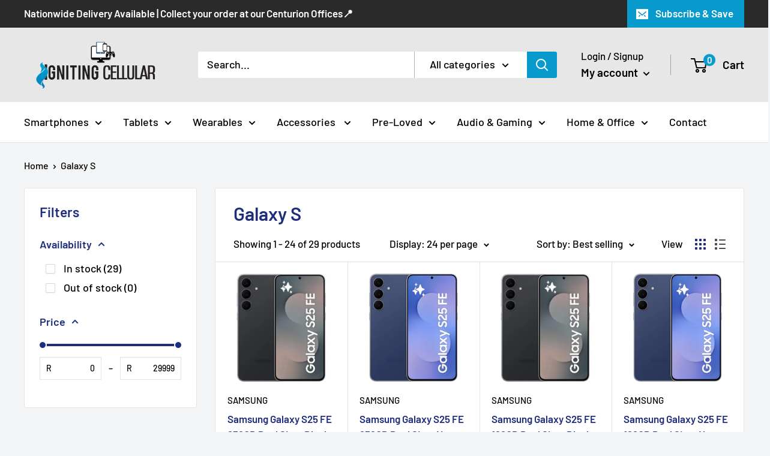

--- FILE ---
content_type: text/html; charset=utf-8
request_url: https://ignitingcellular.co.za/collections/galaxy-s
body_size: 26495
content:
<!doctype html>

<html class="no-js" lang="en">
  <head>
    <meta charset="utf-8">
    <meta name="viewport" content="width=device-width, initial-scale=1.0, height=device-height, minimum-scale=1.0, maximum-scale=1.0">
    <meta name="theme-color" content="#089acd"><title>Galaxy S
</title><link rel="canonical" href="https://ignitingcellular.co.za/collections/galaxy-s"><link rel="preload" as="style" href="//ignitingcellular.co.za/cdn/shop/t/4/assets/theme.css?v=108528501301902317321638517308">
    <link rel="preload" as="script" href="//ignitingcellular.co.za/cdn/shop/t/4/assets/theme.js?v=113682921400883646911639667249">
    <link rel="preconnect" href="https://cdn.shopify.com">
    <link rel="preconnect" href="https://fonts.shopifycdn.com">
    <link rel="dns-prefetch" href="https://productreviews.shopifycdn.com">
    <link rel="dns-prefetch" href="https://ajax.googleapis.com">
    <link rel="dns-prefetch" href="https://maps.googleapis.com">
    <link rel="dns-prefetch" href="https://maps.gstatic.com">

    <meta property="og:type" content="website">
  <meta property="og:title" content="Galaxy S">
  <meta property="og:image" content="http://ignitingcellular.co.za/cdn/shop/files/S25FEBlack_67f70a1b-ee8a-4f67-8cca-8454b57d1e1a.png?v=1768919583">
  <meta property="og:image:secure_url" content="https://ignitingcellular.co.za/cdn/shop/files/S25FEBlack_67f70a1b-ee8a-4f67-8cca-8454b57d1e1a.png?v=1768919583">
  <meta property="og:image:width" content="600">
  <meta property="og:image:height" content="600"><meta property="og:url" content="https://ignitingcellular.co.za/collections/galaxy-s">
<meta property="og:site_name" content="Igniting Cellular"><meta name="twitter:card" content="summary"><meta name="twitter:title" content="Galaxy S">
  <meta name="twitter:description" content="">
  <meta name="twitter:image" content="https://ignitingcellular.co.za/cdn/shop/files/S25FEBlack_67f70a1b-ee8a-4f67-8cca-8454b57d1e1a_600x600_crop_center.png?v=1768919583">
    <link rel="preload" href="//ignitingcellular.co.za/cdn/fonts/barlow/barlow_n6.329f582a81f63f125e63c20a5a80ae9477df68e1.woff2" as="font" type="font/woff2" crossorigin><link rel="preload" href="//ignitingcellular.co.za/cdn/fonts/barlow/barlow_n5.a193a1990790eba0cc5cca569d23799830e90f07.woff2" as="font" type="font/woff2" crossorigin><style>
  @font-face {
  font-family: Barlow;
  font-weight: 600;
  font-style: normal;
  font-display: swap;
  src: url("//ignitingcellular.co.za/cdn/fonts/barlow/barlow_n6.329f582a81f63f125e63c20a5a80ae9477df68e1.woff2") format("woff2"),
       url("//ignitingcellular.co.za/cdn/fonts/barlow/barlow_n6.0163402e36247bcb8b02716880d0b39568412e9e.woff") format("woff");
}

  @font-face {
  font-family: Barlow;
  font-weight: 500;
  font-style: normal;
  font-display: swap;
  src: url("//ignitingcellular.co.za/cdn/fonts/barlow/barlow_n5.a193a1990790eba0cc5cca569d23799830e90f07.woff2") format("woff2"),
       url("//ignitingcellular.co.za/cdn/fonts/barlow/barlow_n5.ae31c82169b1dc0715609b8cc6a610b917808358.woff") format("woff");
}

@font-face {
  font-family: Barlow;
  font-weight: 600;
  font-style: normal;
  font-display: swap;
  src: url("//ignitingcellular.co.za/cdn/fonts/barlow/barlow_n6.329f582a81f63f125e63c20a5a80ae9477df68e1.woff2") format("woff2"),
       url("//ignitingcellular.co.za/cdn/fonts/barlow/barlow_n6.0163402e36247bcb8b02716880d0b39568412e9e.woff") format("woff");
}

@font-face {
  font-family: Barlow;
  font-weight: 600;
  font-style: italic;
  font-display: swap;
  src: url("//ignitingcellular.co.za/cdn/fonts/barlow/barlow_i6.5a22bd20fb27bad4d7674cc6e666fb9c77d813bb.woff2") format("woff2"),
       url("//ignitingcellular.co.za/cdn/fonts/barlow/barlow_i6.1c8787fcb59f3add01a87f21b38c7ef797e3b3a1.woff") format("woff");
}


  @font-face {
  font-family: Barlow;
  font-weight: 700;
  font-style: normal;
  font-display: swap;
  src: url("//ignitingcellular.co.za/cdn/fonts/barlow/barlow_n7.691d1d11f150e857dcbc1c10ef03d825bc378d81.woff2") format("woff2"),
       url("//ignitingcellular.co.za/cdn/fonts/barlow/barlow_n7.4fdbb1cb7da0e2c2f88492243ffa2b4f91924840.woff") format("woff");
}

  @font-face {
  font-family: Barlow;
  font-weight: 500;
  font-style: italic;
  font-display: swap;
  src: url("//ignitingcellular.co.za/cdn/fonts/barlow/barlow_i5.714d58286997b65cd479af615cfa9bb0a117a573.woff2") format("woff2"),
       url("//ignitingcellular.co.za/cdn/fonts/barlow/barlow_i5.0120f77e6447d3b5df4bbec8ad8c2d029d87fb21.woff") format("woff");
}

  @font-face {
  font-family: Barlow;
  font-weight: 700;
  font-style: italic;
  font-display: swap;
  src: url("//ignitingcellular.co.za/cdn/fonts/barlow/barlow_i7.50e19d6cc2ba5146fa437a5a7443c76d5d730103.woff2") format("woff2"),
       url("//ignitingcellular.co.za/cdn/fonts/barlow/barlow_i7.47e9f98f1b094d912e6fd631cc3fe93d9f40964f.woff") format("woff");
}


  :root {
    --default-text-font-size : 15px;
    --base-text-font-size    : 18px;
    --heading-font-family    : Barlow, sans-serif;
    --heading-font-weight    : 600;
    --heading-font-style     : normal;
    --text-font-family       : Barlow, sans-serif;
    --text-font-weight       : 500;
    --text-font-style        : normal;
    --text-font-bolder-weight: 600;
    --text-link-decoration   : underline;

    --text-color               : #000000;
    --text-color-rgb           : 0, 0, 0;
    --heading-color            : #1e2d7d;
    --border-color             : #e1e3e4;
    --border-color-rgb         : 225, 227, 228;
    --form-border-color        : #d4d6d8;
    --accent-color             : #089acd;
    --accent-color-rgb         : 8, 154, 205;
    --link-color               : #089acd;
    --link-color-hover         : #056383;
    --background               : #f3f5f6;
    --secondary-background     : #ffffff;
    --secondary-background-rgb : 255, 255, 255;
    --accent-background        : rgba(8, 154, 205, 0.08);

    --input-background: #ffffff;

    --error-color       : #ff0000;
    --error-background  : rgba(255, 0, 0, 0.07);
    --success-color     : #00aa00;
    --success-background: rgba(0, 170, 0, 0.11);

    --primary-button-background      : #000000;
    --primary-button-background-rgb  : 0, 0, 0;
    --primary-button-text-color      : #ffffff;
    --secondary-button-background    : #089acd;
    --secondary-button-background-rgb: 8, 154, 205;
    --secondary-button-text-color    : #ffffff;

    --header-background      : #e7e7e7;
    --header-text-color      : #000000;
    --header-light-text-color: #000000;
    --header-border-color    : rgba(0, 0, 0, 0.3);
    --header-accent-color    : #089acd;

    --footer-background-color:    #f3f5f6;
    --footer-heading-text-color:  #1e2d7d;
    --footer-body-text-color:     #677279;
    --footer-body-text-color-rgb: 103, 114, 121;
    --footer-accent-color:        #089acd;
    --footer-accent-color-rgb:    8, 154, 205;
    --footer-border:              1px solid var(--border-color);
    
    --flickity-arrow-color: #abb1b4;--product-on-sale-accent           : #ee0000;
    --product-on-sale-accent-rgb       : 238, 0, 0;
    --product-on-sale-color            : #ffffff;
    --product-in-stock-color           : #008a00;
    --product-low-stock-color          : #ee0000;
    --product-sold-out-color           : #8a9297;
    --product-custom-label-1-background: #008a00;
    --product-custom-label-1-color     : #ffffff;
    --product-custom-label-2-background: #00a500;
    --product-custom-label-2-color     : #ffffff;
    --product-review-star-color        : #ffbd00;

    --mobile-container-gutter : 20px;
    --desktop-container-gutter: 40px;

    /* Shopify related variables */
    --payment-terms-background-color: #f3f5f6;
  }
</style>

<script>
  // IE11 does not have support for CSS variables, so we have to polyfill them
  if (!(((window || {}).CSS || {}).supports && window.CSS.supports('(--a: 0)'))) {
    const script = document.createElement('script');
    script.type = 'text/javascript';
    script.src = 'https://cdn.jsdelivr.net/npm/css-vars-ponyfill@2';
    script.onload = function() {
      cssVars({});
    };

    document.getElementsByTagName('head')[0].appendChild(script);
  }
</script>


    <script>window.performance && window.performance.mark && window.performance.mark('shopify.content_for_header.start');</script><meta name="google-site-verification" content="_j10m34v4qVtVlNW1w3WkUGiEsM1AlNOo6qBZ0K6xzo">
<meta id="shopify-digital-wallet" name="shopify-digital-wallet" content="/60985704694/digital_wallets/dialog">
<link rel="alternate" type="application/atom+xml" title="Feed" href="/collections/galaxy-s.atom" />
<link rel="next" href="/collections/galaxy-s?page=2">
<link rel="alternate" type="application/json+oembed" href="https://ignitingcellular.co.za/collections/galaxy-s.oembed">
<script async="async" src="/checkouts/internal/preloads.js?locale=en-ZA"></script>
<script id="shopify-features" type="application/json">{"accessToken":"96e79d9462dfee277a0bf4c9eafc9943","betas":["rich-media-storefront-analytics"],"domain":"ignitingcellular.co.za","predictiveSearch":true,"shopId":60985704694,"locale":"en"}</script>
<script>var Shopify = Shopify || {};
Shopify.shop = "ignitingcellular.myshopify.com";
Shopify.locale = "en";
Shopify.currency = {"active":"ZAR","rate":"1.0"};
Shopify.country = "ZA";
Shopify.theme = {"name":"i22 Theme","id":129284374774,"schema_name":"Warehouse","schema_version":"2.5.3","theme_store_id":871,"role":"main"};
Shopify.theme.handle = "null";
Shopify.theme.style = {"id":null,"handle":null};
Shopify.cdnHost = "ignitingcellular.co.za/cdn";
Shopify.routes = Shopify.routes || {};
Shopify.routes.root = "/";</script>
<script type="module">!function(o){(o.Shopify=o.Shopify||{}).modules=!0}(window);</script>
<script>!function(o){function n(){var o=[];function n(){o.push(Array.prototype.slice.apply(arguments))}return n.q=o,n}var t=o.Shopify=o.Shopify||{};t.loadFeatures=n(),t.autoloadFeatures=n()}(window);</script>
<script id="shop-js-analytics" type="application/json">{"pageType":"collection"}</script>
<script defer="defer" async type="module" src="//ignitingcellular.co.za/cdn/shopifycloud/shop-js/modules/v2/client.init-shop-cart-sync_BT-GjEfc.en.esm.js"></script>
<script defer="defer" async type="module" src="//ignitingcellular.co.za/cdn/shopifycloud/shop-js/modules/v2/chunk.common_D58fp_Oc.esm.js"></script>
<script defer="defer" async type="module" src="//ignitingcellular.co.za/cdn/shopifycloud/shop-js/modules/v2/chunk.modal_xMitdFEc.esm.js"></script>
<script type="module">
  await import("//ignitingcellular.co.za/cdn/shopifycloud/shop-js/modules/v2/client.init-shop-cart-sync_BT-GjEfc.en.esm.js");
await import("//ignitingcellular.co.za/cdn/shopifycloud/shop-js/modules/v2/chunk.common_D58fp_Oc.esm.js");
await import("//ignitingcellular.co.za/cdn/shopifycloud/shop-js/modules/v2/chunk.modal_xMitdFEc.esm.js");

  window.Shopify.SignInWithShop?.initShopCartSync?.({"fedCMEnabled":true,"windoidEnabled":true});

</script>
<script id="__st">var __st={"a":60985704694,"offset":7200,"reqid":"5f25b424-9abb-4156-a930-c2cce040f9af-1769081278","pageurl":"ignitingcellular.co.za\/collections\/galaxy-s","u":"da813872878e","p":"collection","rtyp":"collection","rid":389363106038};</script>
<script>window.ShopifyPaypalV4VisibilityTracking = true;</script>
<script id="captcha-bootstrap">!function(){'use strict';const t='contact',e='account',n='new_comment',o=[[t,t],['blogs',n],['comments',n],[t,'customer']],c=[[e,'customer_login'],[e,'guest_login'],[e,'recover_customer_password'],[e,'create_customer']],r=t=>t.map((([t,e])=>`form[action*='/${t}']:not([data-nocaptcha='true']) input[name='form_type'][value='${e}']`)).join(','),a=t=>()=>t?[...document.querySelectorAll(t)].map((t=>t.form)):[];function s(){const t=[...o],e=r(t);return a(e)}const i='password',u='form_key',d=['recaptcha-v3-token','g-recaptcha-response','h-captcha-response',i],f=()=>{try{return window.sessionStorage}catch{return}},m='__shopify_v',_=t=>t.elements[u];function p(t,e,n=!1){try{const o=window.sessionStorage,c=JSON.parse(o.getItem(e)),{data:r}=function(t){const{data:e,action:n}=t;return t[m]||n?{data:e,action:n}:{data:t,action:n}}(c);for(const[e,n]of Object.entries(r))t.elements[e]&&(t.elements[e].value=n);n&&o.removeItem(e)}catch(o){console.error('form repopulation failed',{error:o})}}const l='form_type',E='cptcha';function T(t){t.dataset[E]=!0}const w=window,h=w.document,L='Shopify',v='ce_forms',y='captcha';let A=!1;((t,e)=>{const n=(g='f06e6c50-85a8-45c8-87d0-21a2b65856fe',I='https://cdn.shopify.com/shopifycloud/storefront-forms-hcaptcha/ce_storefront_forms_captcha_hcaptcha.v1.5.2.iife.js',D={infoText:'Protected by hCaptcha',privacyText:'Privacy',termsText:'Terms'},(t,e,n)=>{const o=w[L][v],c=o.bindForm;if(c)return c(t,g,e,D).then(n);var r;o.q.push([[t,g,e,D],n]),r=I,A||(h.body.append(Object.assign(h.createElement('script'),{id:'captcha-provider',async:!0,src:r})),A=!0)});var g,I,D;w[L]=w[L]||{},w[L][v]=w[L][v]||{},w[L][v].q=[],w[L][y]=w[L][y]||{},w[L][y].protect=function(t,e){n(t,void 0,e),T(t)},Object.freeze(w[L][y]),function(t,e,n,w,h,L){const[v,y,A,g]=function(t,e,n){const i=e?o:[],u=t?c:[],d=[...i,...u],f=r(d),m=r(i),_=r(d.filter((([t,e])=>n.includes(e))));return[a(f),a(m),a(_),s()]}(w,h,L),I=t=>{const e=t.target;return e instanceof HTMLFormElement?e:e&&e.form},D=t=>v().includes(t);t.addEventListener('submit',(t=>{const e=I(t);if(!e)return;const n=D(e)&&!e.dataset.hcaptchaBound&&!e.dataset.recaptchaBound,o=_(e),c=g().includes(e)&&(!o||!o.value);(n||c)&&t.preventDefault(),c&&!n&&(function(t){try{if(!f())return;!function(t){const e=f();if(!e)return;const n=_(t);if(!n)return;const o=n.value;o&&e.removeItem(o)}(t);const e=Array.from(Array(32),(()=>Math.random().toString(36)[2])).join('');!function(t,e){_(t)||t.append(Object.assign(document.createElement('input'),{type:'hidden',name:u})),t.elements[u].value=e}(t,e),function(t,e){const n=f();if(!n)return;const o=[...t.querySelectorAll(`input[type='${i}']`)].map((({name:t})=>t)),c=[...d,...o],r={};for(const[a,s]of new FormData(t).entries())c.includes(a)||(r[a]=s);n.setItem(e,JSON.stringify({[m]:1,action:t.action,data:r}))}(t,e)}catch(e){console.error('failed to persist form',e)}}(e),e.submit())}));const S=(t,e)=>{t&&!t.dataset[E]&&(n(t,e.some((e=>e===t))),T(t))};for(const o of['focusin','change'])t.addEventListener(o,(t=>{const e=I(t);D(e)&&S(e,y())}));const B=e.get('form_key'),M=e.get(l),P=B&&M;t.addEventListener('DOMContentLoaded',(()=>{const t=y();if(P)for(const e of t)e.elements[l].value===M&&p(e,B);[...new Set([...A(),...v().filter((t=>'true'===t.dataset.shopifyCaptcha))])].forEach((e=>S(e,t)))}))}(h,new URLSearchParams(w.location.search),n,t,e,['guest_login'])})(!0,!0)}();</script>
<script integrity="sha256-4kQ18oKyAcykRKYeNunJcIwy7WH5gtpwJnB7kiuLZ1E=" data-source-attribution="shopify.loadfeatures" defer="defer" src="//ignitingcellular.co.za/cdn/shopifycloud/storefront/assets/storefront/load_feature-a0a9edcb.js" crossorigin="anonymous"></script>
<script data-source-attribution="shopify.dynamic_checkout.dynamic.init">var Shopify=Shopify||{};Shopify.PaymentButton=Shopify.PaymentButton||{isStorefrontPortableWallets:!0,init:function(){window.Shopify.PaymentButton.init=function(){};var t=document.createElement("script");t.src="https://ignitingcellular.co.za/cdn/shopifycloud/portable-wallets/latest/portable-wallets.en.js",t.type="module",document.head.appendChild(t)}};
</script>
<script data-source-attribution="shopify.dynamic_checkout.buyer_consent">
  function portableWalletsHideBuyerConsent(e){var t=document.getElementById("shopify-buyer-consent"),n=document.getElementById("shopify-subscription-policy-button");t&&n&&(t.classList.add("hidden"),t.setAttribute("aria-hidden","true"),n.removeEventListener("click",e))}function portableWalletsShowBuyerConsent(e){var t=document.getElementById("shopify-buyer-consent"),n=document.getElementById("shopify-subscription-policy-button");t&&n&&(t.classList.remove("hidden"),t.removeAttribute("aria-hidden"),n.addEventListener("click",e))}window.Shopify?.PaymentButton&&(window.Shopify.PaymentButton.hideBuyerConsent=portableWalletsHideBuyerConsent,window.Shopify.PaymentButton.showBuyerConsent=portableWalletsShowBuyerConsent);
</script>
<script data-source-attribution="shopify.dynamic_checkout.cart.bootstrap">document.addEventListener("DOMContentLoaded",(function(){function t(){return document.querySelector("shopify-accelerated-checkout-cart, shopify-accelerated-checkout")}if(t())Shopify.PaymentButton.init();else{new MutationObserver((function(e,n){t()&&(Shopify.PaymentButton.init(),n.disconnect())})).observe(document.body,{childList:!0,subtree:!0})}}));
</script>

<script>window.performance && window.performance.mark && window.performance.mark('shopify.content_for_header.end');</script>

    <link rel="stylesheet" href="//ignitingcellular.co.za/cdn/shop/t/4/assets/theme.css?v=108528501301902317321638517308">

    


  <script type="application/ld+json">
  {
    "@context": "http://schema.org",
    "@type": "BreadcrumbList",
  "itemListElement": [{
      "@type": "ListItem",
      "position": 1,
      "name": "Home",
      "item": "https://ignitingcellular.co.za"
    },{
          "@type": "ListItem",
          "position": 2,
          "name": "Galaxy S",
          "item": "https://ignitingcellular.co.za/collections/galaxy-s"
        }]
  }
  </script>


    <script>
      // This allows to expose several variables to the global scope, to be used in scripts
      window.theme = {
        pageType: "collection",
        cartCount: 0,
        moneyFormat: "R {{amount}}",
        moneyWithCurrencyFormat: "R {{amount}} ZAR",
        currencyCodeEnabled: false,
        showDiscount: true,
        discountMode: "saving",
        searchMode: "product,article",
        searchUnavailableProducts: "last",
        cartType: "drawer"
      };

      window.routes = {
        rootUrl: "\/",
        rootUrlWithoutSlash: '',
        cartUrl: "\/cart",
        cartAddUrl: "\/cart\/add",
        cartChangeUrl: "\/cart\/change",
        searchUrl: "\/search",
        productRecommendationsUrl: "\/recommendations\/products"
      };

      window.languages = {
        productRegularPrice: "Regular price",
        productSalePrice: "Sale price",
        collectionOnSaleLabel: "Save {{savings}}",
        productFormUnavailable: "Unavailable",
        productFormAddToCart: "Add to cart",
        productFormSoldOut: "Sold out",
        productAdded: "Product has been added to your cart",
        productAddedShort: "Added!",
        shippingEstimatorNoResults: "No shipping could be found for your address.",
        shippingEstimatorOneResult: "There is one shipping rate for your address:",
        shippingEstimatorMultipleResults: "There are {{count}} shipping rates for your address:",
        shippingEstimatorErrors: "There are some errors:"
      };

      window.lazySizesConfig = {
        loadHidden: false,
        hFac: 0.8,
        expFactor: 3,
        customMedia: {
          '--phone': '(max-width: 640px)',
          '--tablet': '(min-width: 641px) and (max-width: 1023px)',
          '--lap': '(min-width: 1024px)'
        }
      };

      document.documentElement.className = document.documentElement.className.replace('no-js', 'js');
    </script><script src="//ignitingcellular.co.za/cdn/shop/t/4/assets/theme.js?v=113682921400883646911639667249" defer></script>
    <script src="//ignitingcellular.co.za/cdn/shop/t/4/assets/custom.js?v=102476495355921946141638517307" defer></script><script>
        (function () {
          window.onpageshow = function() {
            // We force re-freshing the cart content onpageshow, as most browsers will serve a cache copy when hitting the
            // back button, which cause staled data
            document.documentElement.dispatchEvent(new CustomEvent('cart:refresh', {
              bubbles: true,
              detail: {scrollToTop: false}
            }));
          };
        })();
      </script><link href="https://monorail-edge.shopifysvc.com" rel="dns-prefetch">
<script>(function(){if ("sendBeacon" in navigator && "performance" in window) {try {var session_token_from_headers = performance.getEntriesByType('navigation')[0].serverTiming.find(x => x.name == '_s').description;} catch {var session_token_from_headers = undefined;}var session_cookie_matches = document.cookie.match(/_shopify_s=([^;]*)/);var session_token_from_cookie = session_cookie_matches && session_cookie_matches.length === 2 ? session_cookie_matches[1] : "";var session_token = session_token_from_headers || session_token_from_cookie || "";function handle_abandonment_event(e) {var entries = performance.getEntries().filter(function(entry) {return /monorail-edge.shopifysvc.com/.test(entry.name);});if (!window.abandonment_tracked && entries.length === 0) {window.abandonment_tracked = true;var currentMs = Date.now();var navigation_start = performance.timing.navigationStart;var payload = {shop_id: 60985704694,url: window.location.href,navigation_start,duration: currentMs - navigation_start,session_token,page_type: "collection"};window.navigator.sendBeacon("https://monorail-edge.shopifysvc.com/v1/produce", JSON.stringify({schema_id: "online_store_buyer_site_abandonment/1.1",payload: payload,metadata: {event_created_at_ms: currentMs,event_sent_at_ms: currentMs}}));}}window.addEventListener('pagehide', handle_abandonment_event);}}());</script>
<script id="web-pixels-manager-setup">(function e(e,d,r,n,o){if(void 0===o&&(o={}),!Boolean(null===(a=null===(i=window.Shopify)||void 0===i?void 0:i.analytics)||void 0===a?void 0:a.replayQueue)){var i,a;window.Shopify=window.Shopify||{};var t=window.Shopify;t.analytics=t.analytics||{};var s=t.analytics;s.replayQueue=[],s.publish=function(e,d,r){return s.replayQueue.push([e,d,r]),!0};try{self.performance.mark("wpm:start")}catch(e){}var l=function(){var e={modern:/Edge?\/(1{2}[4-9]|1[2-9]\d|[2-9]\d{2}|\d{4,})\.\d+(\.\d+|)|Firefox\/(1{2}[4-9]|1[2-9]\d|[2-9]\d{2}|\d{4,})\.\d+(\.\d+|)|Chrom(ium|e)\/(9{2}|\d{3,})\.\d+(\.\d+|)|(Maci|X1{2}).+ Version\/(15\.\d+|(1[6-9]|[2-9]\d|\d{3,})\.\d+)([,.]\d+|)( \(\w+\)|)( Mobile\/\w+|) Safari\/|Chrome.+OPR\/(9{2}|\d{3,})\.\d+\.\d+|(CPU[ +]OS|iPhone[ +]OS|CPU[ +]iPhone|CPU IPhone OS|CPU iPad OS)[ +]+(15[._]\d+|(1[6-9]|[2-9]\d|\d{3,})[._]\d+)([._]\d+|)|Android:?[ /-](13[3-9]|1[4-9]\d|[2-9]\d{2}|\d{4,})(\.\d+|)(\.\d+|)|Android.+Firefox\/(13[5-9]|1[4-9]\d|[2-9]\d{2}|\d{4,})\.\d+(\.\d+|)|Android.+Chrom(ium|e)\/(13[3-9]|1[4-9]\d|[2-9]\d{2}|\d{4,})\.\d+(\.\d+|)|SamsungBrowser\/([2-9]\d|\d{3,})\.\d+/,legacy:/Edge?\/(1[6-9]|[2-9]\d|\d{3,})\.\d+(\.\d+|)|Firefox\/(5[4-9]|[6-9]\d|\d{3,})\.\d+(\.\d+|)|Chrom(ium|e)\/(5[1-9]|[6-9]\d|\d{3,})\.\d+(\.\d+|)([\d.]+$|.*Safari\/(?![\d.]+ Edge\/[\d.]+$))|(Maci|X1{2}).+ Version\/(10\.\d+|(1[1-9]|[2-9]\d|\d{3,})\.\d+)([,.]\d+|)( \(\w+\)|)( Mobile\/\w+|) Safari\/|Chrome.+OPR\/(3[89]|[4-9]\d|\d{3,})\.\d+\.\d+|(CPU[ +]OS|iPhone[ +]OS|CPU[ +]iPhone|CPU IPhone OS|CPU iPad OS)[ +]+(10[._]\d+|(1[1-9]|[2-9]\d|\d{3,})[._]\d+)([._]\d+|)|Android:?[ /-](13[3-9]|1[4-9]\d|[2-9]\d{2}|\d{4,})(\.\d+|)(\.\d+|)|Mobile Safari.+OPR\/([89]\d|\d{3,})\.\d+\.\d+|Android.+Firefox\/(13[5-9]|1[4-9]\d|[2-9]\d{2}|\d{4,})\.\d+(\.\d+|)|Android.+Chrom(ium|e)\/(13[3-9]|1[4-9]\d|[2-9]\d{2}|\d{4,})\.\d+(\.\d+|)|Android.+(UC? ?Browser|UCWEB|U3)[ /]?(15\.([5-9]|\d{2,})|(1[6-9]|[2-9]\d|\d{3,})\.\d+)\.\d+|SamsungBrowser\/(5\.\d+|([6-9]|\d{2,})\.\d+)|Android.+MQ{2}Browser\/(14(\.(9|\d{2,})|)|(1[5-9]|[2-9]\d|\d{3,})(\.\d+|))(\.\d+|)|K[Aa][Ii]OS\/(3\.\d+|([4-9]|\d{2,})\.\d+)(\.\d+|)/},d=e.modern,r=e.legacy,n=navigator.userAgent;return n.match(d)?"modern":n.match(r)?"legacy":"unknown"}(),u="modern"===l?"modern":"legacy",c=(null!=n?n:{modern:"",legacy:""})[u],f=function(e){return[e.baseUrl,"/wpm","/b",e.hashVersion,"modern"===e.buildTarget?"m":"l",".js"].join("")}({baseUrl:d,hashVersion:r,buildTarget:u}),m=function(e){var d=e.version,r=e.bundleTarget,n=e.surface,o=e.pageUrl,i=e.monorailEndpoint;return{emit:function(e){var a=e.status,t=e.errorMsg,s=(new Date).getTime(),l=JSON.stringify({metadata:{event_sent_at_ms:s},events:[{schema_id:"web_pixels_manager_load/3.1",payload:{version:d,bundle_target:r,page_url:o,status:a,surface:n,error_msg:t},metadata:{event_created_at_ms:s}}]});if(!i)return console&&console.warn&&console.warn("[Web Pixels Manager] No Monorail endpoint provided, skipping logging."),!1;try{return self.navigator.sendBeacon.bind(self.navigator)(i,l)}catch(e){}var u=new XMLHttpRequest;try{return u.open("POST",i,!0),u.setRequestHeader("Content-Type","text/plain"),u.send(l),!0}catch(e){return console&&console.warn&&console.warn("[Web Pixels Manager] Got an unhandled error while logging to Monorail."),!1}}}}({version:r,bundleTarget:l,surface:e.surface,pageUrl:self.location.href,monorailEndpoint:e.monorailEndpoint});try{o.browserTarget=l,function(e){var d=e.src,r=e.async,n=void 0===r||r,o=e.onload,i=e.onerror,a=e.sri,t=e.scriptDataAttributes,s=void 0===t?{}:t,l=document.createElement("script"),u=document.querySelector("head"),c=document.querySelector("body");if(l.async=n,l.src=d,a&&(l.integrity=a,l.crossOrigin="anonymous"),s)for(var f in s)if(Object.prototype.hasOwnProperty.call(s,f))try{l.dataset[f]=s[f]}catch(e){}if(o&&l.addEventListener("load",o),i&&l.addEventListener("error",i),u)u.appendChild(l);else{if(!c)throw new Error("Did not find a head or body element to append the script");c.appendChild(l)}}({src:f,async:!0,onload:function(){if(!function(){var e,d;return Boolean(null===(d=null===(e=window.Shopify)||void 0===e?void 0:e.analytics)||void 0===d?void 0:d.initialized)}()){var d=window.webPixelsManager.init(e)||void 0;if(d){var r=window.Shopify.analytics;r.replayQueue.forEach((function(e){var r=e[0],n=e[1],o=e[2];d.publishCustomEvent(r,n,o)})),r.replayQueue=[],r.publish=d.publishCustomEvent,r.visitor=d.visitor,r.initialized=!0}}},onerror:function(){return m.emit({status:"failed",errorMsg:"".concat(f," has failed to load")})},sri:function(e){var d=/^sha384-[A-Za-z0-9+/=]+$/;return"string"==typeof e&&d.test(e)}(c)?c:"",scriptDataAttributes:o}),m.emit({status:"loading"})}catch(e){m.emit({status:"failed",errorMsg:(null==e?void 0:e.message)||"Unknown error"})}}})({shopId: 60985704694,storefrontBaseUrl: "https://ignitingcellular.co.za",extensionsBaseUrl: "https://extensions.shopifycdn.com/cdn/shopifycloud/web-pixels-manager",monorailEndpoint: "https://monorail-edge.shopifysvc.com/unstable/produce_batch",surface: "storefront-renderer",enabledBetaFlags: ["2dca8a86"],webPixelsConfigList: [{"id":"564920566","configuration":"{\"config\":\"{\\\"pixel_id\\\":\\\"GT-TXHRLQM\\\",\\\"target_country\\\":\\\"ZA\\\",\\\"gtag_events\\\":[{\\\"type\\\":\\\"purchase\\\",\\\"action_label\\\":\\\"MC-V74DN0NVSY\\\"},{\\\"type\\\":\\\"page_view\\\",\\\"action_label\\\":\\\"MC-V74DN0NVSY\\\"},{\\\"type\\\":\\\"view_item\\\",\\\"action_label\\\":\\\"MC-V74DN0NVSY\\\"}],\\\"enable_monitoring_mode\\\":false}\"}","eventPayloadVersion":"v1","runtimeContext":"OPEN","scriptVersion":"b2a88bafab3e21179ed38636efcd8a93","type":"APP","apiClientId":1780363,"privacyPurposes":[],"dataSharingAdjustments":{"protectedCustomerApprovalScopes":["read_customer_address","read_customer_email","read_customer_name","read_customer_personal_data","read_customer_phone"]}},{"id":"shopify-app-pixel","configuration":"{}","eventPayloadVersion":"v1","runtimeContext":"STRICT","scriptVersion":"0450","apiClientId":"shopify-pixel","type":"APP","privacyPurposes":["ANALYTICS","MARKETING"]},{"id":"shopify-custom-pixel","eventPayloadVersion":"v1","runtimeContext":"LAX","scriptVersion":"0450","apiClientId":"shopify-pixel","type":"CUSTOM","privacyPurposes":["ANALYTICS","MARKETING"]}],isMerchantRequest: false,initData: {"shop":{"name":"Igniting Cellular","paymentSettings":{"currencyCode":"ZAR"},"myshopifyDomain":"ignitingcellular.myshopify.com","countryCode":"ZA","storefrontUrl":"https:\/\/ignitingcellular.co.za"},"customer":null,"cart":null,"checkout":null,"productVariants":[],"purchasingCompany":null},},"https://ignitingcellular.co.za/cdn","fcfee988w5aeb613cpc8e4bc33m6693e112",{"modern":"","legacy":""},{"shopId":"60985704694","storefrontBaseUrl":"https:\/\/ignitingcellular.co.za","extensionBaseUrl":"https:\/\/extensions.shopifycdn.com\/cdn\/shopifycloud\/web-pixels-manager","surface":"storefront-renderer","enabledBetaFlags":"[\"2dca8a86\"]","isMerchantRequest":"false","hashVersion":"fcfee988w5aeb613cpc8e4bc33m6693e112","publish":"custom","events":"[[\"page_viewed\",{}],[\"collection_viewed\",{\"collection\":{\"id\":\"389363106038\",\"title\":\"Galaxy S\",\"productVariants\":[{\"price\":{\"amount\":13999.0,\"currencyCode\":\"ZAR\"},\"product\":{\"title\":\"Samsung Galaxy S25 FE 256GB Dual Sim - Black\",\"vendor\":\"Samsung\",\"id\":\"9259297374454\",\"untranslatedTitle\":\"Samsung Galaxy S25 FE 256GB Dual Sim - Black\",\"url\":\"\/products\/samsung-galaxy-s25-fe-256gb-dual-sim-black\",\"type\":\"Smartphones\"},\"id\":\"49878990225654\",\"image\":{\"src\":\"\/\/ignitingcellular.co.za\/cdn\/shop\/files\/S25FEBlack_67f70a1b-ee8a-4f67-8cca-8454b57d1e1a.png?v=1768919583\"},\"sku\":null,\"title\":\"Default Title\",\"untranslatedTitle\":\"Default Title\"},{\"price\":{\"amount\":13999.0,\"currencyCode\":\"ZAR\"},\"product\":{\"title\":\"Samsung Galaxy S25 FE 256GB Dual Sim - Navy\",\"vendor\":\"Samsung\",\"id\":\"9259296981238\",\"untranslatedTitle\":\"Samsung Galaxy S25 FE 256GB Dual Sim - Navy\",\"url\":\"\/products\/samsung-galaxy-s25-fe-256gb-dual-sim-navy\",\"type\":\"Smartphones\"},\"id\":\"49878984622326\",\"image\":{\"src\":\"\/\/ignitingcellular.co.za\/cdn\/shop\/files\/S25FENavy.jpg?v=1768919473\"},\"sku\":null,\"title\":\"Default Title\",\"untranslatedTitle\":\"Default Title\"},{\"price\":{\"amount\":10799.0,\"currencyCode\":\"ZAR\"},\"product\":{\"title\":\"Samsung Galaxy S25 FE 128GB Dual Sim - Black\",\"vendor\":\"Samsung\",\"id\":\"9259296751862\",\"untranslatedTitle\":\"Samsung Galaxy S25 FE 128GB Dual Sim - Black\",\"url\":\"\/products\/samsung-galaxy-s25-fe-128gb-dual-sim-black\",\"type\":\"Smartphones\"},\"id\":\"49878984294646\",\"image\":{\"src\":\"\/\/ignitingcellular.co.za\/cdn\/shop\/files\/S25FEBlack_67f70a1b-ee8a-4f67-8cca-8454b57d1e1a.png?v=1768919583\"},\"sku\":null,\"title\":\"Default Title\",\"untranslatedTitle\":\"Default Title\"},{\"price\":{\"amount\":10799.0,\"currencyCode\":\"ZAR\"},\"product\":{\"title\":\"Samsung Galaxy S25 FE 128GB Dual Sim - Navy\",\"vendor\":\"Samsung\",\"id\":\"9259296456950\",\"untranslatedTitle\":\"Samsung Galaxy S25 FE 128GB Dual Sim - Navy\",\"url\":\"\/products\/samsung-galaxy-s25-fe256gb-dual-sim-navy\",\"type\":\"Smartphones\"},\"id\":\"49878983672054\",\"image\":{\"src\":\"\/\/ignitingcellular.co.za\/cdn\/shop\/files\/S25FENavy.jpg?v=1768919473\"},\"sku\":null,\"title\":\"Default Title\",\"untranslatedTitle\":\"Default Title\"},{\"price\":{\"amount\":29999.0,\"currencyCode\":\"ZAR\"},\"product\":{\"title\":\"Samsung Galaxy S25 Ultra 512GB Dual Sim - Titanium Black\",\"vendor\":\"Samsung\",\"id\":\"9239733108982\",\"untranslatedTitle\":\"Samsung Galaxy S25 Ultra 512GB Dual Sim - Titanium Black\",\"url\":\"\/products\/samsung-galaxy-s25-ultra-512gb-dual-sim-titanium-black\",\"type\":\"Smartphones\"},\"id\":\"49797496963318\",\"image\":{\"src\":\"\/\/ignitingcellular.co.za\/cdn\/shop\/files\/Screenshot2025-02-03092834.png?v=1738569138\"},\"sku\":null,\"title\":\"Default Title\",\"untranslatedTitle\":\"Default Title\"},{\"price\":{\"amount\":12999.0,\"currencyCode\":\"ZAR\"},\"product\":{\"title\":\"Samsung Galaxy S23 256GB Dual Sim - Graphite\",\"vendor\":\"Samsung\",\"id\":\"9239726096630\",\"untranslatedTitle\":\"Samsung Galaxy S23 256GB Dual Sim - Graphite\",\"url\":\"\/products\/samsung-galaxy-s23-256gb-dual-sim-graphite\",\"type\":\"Smartphones\"},\"id\":\"49797480579318\",\"image\":{\"src\":\"\/\/ignitingcellular.co.za\/cdn\/shop\/files\/S23Black.png?v=1706880897\"},\"sku\":null,\"title\":\"Default Title\",\"untranslatedTitle\":\"Default Title\"},{\"price\":{\"amount\":25999.0,\"currencyCode\":\"ZAR\"},\"product\":{\"title\":\"Samsung Galaxy S25 Ultra 5G 256GB DS Titanium Silver Blue + Galaxy Watch7 44mm Green\",\"vendor\":\"Samsung\",\"id\":\"8959415910646\",\"untranslatedTitle\":\"Samsung Galaxy S25 Ultra 5G 256GB DS Titanium Silver Blue + Galaxy Watch7 44mm Green\",\"url\":\"\/products\/samsung-galaxy-s25-ultra-5g-256gb-ds-titanium-silver-blue-galaxy-watch7-44mm-green-pre-order-copy\",\"type\":\"Smartphones\"},\"id\":\"47737625510134\",\"image\":{\"src\":\"\/\/ignitingcellular.co.za\/cdn\/shop\/files\/Screenshot2025-02-04111908.png?v=1738660772\"},\"sku\":null,\"title\":\"Default Title\",\"untranslatedTitle\":\"Default Title\"},{\"price\":{\"amount\":25999.0,\"currencyCode\":\"ZAR\"},\"product\":{\"title\":\"Samsung Galaxy S25 5G 256GB Silver Shadow + Galaxy Watch7 40 mm Green\",\"vendor\":\"Samsung\",\"id\":\"8959101731062\",\"untranslatedTitle\":\"Samsung Galaxy S25 5G 256GB Silver Shadow + Galaxy Watch7 40 mm Green\",\"url\":\"\/products\/samsung-galaxy-s25-5g-256gb-silver-shadow-galaxy-watch7-40-mm-green\",\"type\":\"Smartphones\"},\"id\":\"47735690952950\",\"image\":{\"src\":\"\/\/ignitingcellular.co.za\/cdn\/shop\/files\/Screenshot2025-02-03165521.png?v=1738594544\"},\"sku\":null,\"title\":\"Default Title\",\"untranslatedTitle\":\"Default Title\"},{\"price\":{\"amount\":25999.0,\"currencyCode\":\"ZAR\"},\"product\":{\"title\":\"Samsung Galaxy S25 Ultra 5G 256GB DS - Titanium Black + Galaxy Watch7 44mm Green\",\"vendor\":\"Samsung\",\"id\":\"8959101010166\",\"untranslatedTitle\":\"Samsung Galaxy S25 Ultra 5G 256GB DS - Titanium Black + Galaxy Watch7 44mm Green\",\"url\":\"\/products\/samsung-galaxy-s25-ultra-5g-256gb-ds-titanium-black-galaxy-watch7-44mm-green\",\"type\":\"Smartphones\"},\"id\":\"47735684464886\",\"image\":{\"src\":\"\/\/ignitingcellular.co.za\/cdn\/shop\/files\/Screenshot2025-02-03101918.png?v=1738570891\"},\"sku\":null,\"title\":\"Default Title\",\"untranslatedTitle\":\"Default Title\"},{\"price\":{\"amount\":24999.0,\"currencyCode\":\"ZAR\"},\"product\":{\"title\":\"Samsung Galaxy S25 Ultra 5G 256GB Dual Sim - Titanium Black\",\"vendor\":\"Samsung\",\"id\":\"8959095734518\",\"untranslatedTitle\":\"Samsung Galaxy S25 Ultra 5G 256GB Dual Sim - Titanium Black\",\"url\":\"\/products\/samsung-galaxy-s25-ultra-5g-256gb-dual-sim-titanium-black\",\"type\":\"Smartphones\"},\"id\":\"47735632134390\",\"image\":{\"src\":\"\/\/ignitingcellular.co.za\/cdn\/shop\/files\/Screenshot2025-02-03092834.png?v=1738569138\"},\"sku\":null,\"title\":\"Default Title\",\"untranslatedTitle\":\"Default Title\"},{\"price\":{\"amount\":23499.0,\"currencyCode\":\"ZAR\"},\"product\":{\"title\":\"Samsung Galaxy S25+ 5G 256GB Dual Sim - Silver Shadow\",\"vendor\":\"Samsung\",\"id\":\"8959094915318\",\"untranslatedTitle\":\"Samsung Galaxy S25+ 5G 256GB Dual Sim - Silver Shadow\",\"url\":\"\/products\/samsung-galaxy-s25-5g-256gb-dual-sim-silver-shadow-1\",\"type\":\"Smartphones\"},\"id\":\"47735625613558\",\"image\":{\"src\":\"\/\/ignitingcellular.co.za\/cdn\/shop\/files\/Screenshot2025-02-03094702.png?v=1738568858\"},\"sku\":null,\"title\":\"Default Title\",\"untranslatedTitle\":\"Default Title\"},{\"price\":{\"amount\":23499.0,\"currencyCode\":\"ZAR\"},\"product\":{\"title\":\"Samsung Galaxy S25+ 5G 256GB Dual Sim - Mint\",\"vendor\":\"Samsung\",\"id\":\"8959094882550\",\"untranslatedTitle\":\"Samsung Galaxy S25+ 5G 256GB Dual Sim - Mint\",\"url\":\"\/products\/samsung-galaxy-s25-5g-256gb-dual-sim-mint-1\",\"type\":\"Smartphones\"},\"id\":\"47735625580790\",\"image\":{\"src\":\"\/\/ignitingcellular.co.za\/cdn\/shop\/files\/Screenshot2025-02-03094539.png?v=1738568786\"},\"sku\":null,\"title\":\"Default Title\",\"untranslatedTitle\":\"Default Title\"},{\"price\":{\"amount\":17999.0,\"currencyCode\":\"ZAR\"},\"product\":{\"title\":\"Samsung Galaxy S25+ 5G 256GB Dual Sim - Navy\",\"vendor\":\"Samsung\",\"id\":\"8959094784246\",\"untranslatedTitle\":\"Samsung Galaxy S25+ 5G 256GB Dual Sim - Navy\",\"url\":\"\/products\/samsung-galaxy-s25-5g-256gb-dual-sim-navy-1\",\"type\":\"Smartphones\"},\"id\":\"47735625122038\",\"image\":{\"src\":\"\/\/ignitingcellular.co.za\/cdn\/shop\/files\/Screenshot2025-02-03094441.png?v=1738568704\"},\"sku\":null,\"title\":\"Default Title\",\"untranslatedTitle\":\"Default Title\"},{\"price\":{\"amount\":17999.0,\"currencyCode\":\"ZAR\"},\"product\":{\"title\":\"Samsung Galaxy S25 5G 256GB Dual Sim - Icy Blue\",\"vendor\":\"Samsung\",\"id\":\"8959094128886\",\"untranslatedTitle\":\"Samsung Galaxy S25 5G 256GB Dual Sim - Icy Blue\",\"url\":\"\/products\/samsung-galaxy-s25-5g-256gb-dual-sim-icy-blue\",\"type\":\"Smartphones\"},\"id\":\"47735620600054\",\"image\":{\"src\":\"\/\/ignitingcellular.co.za\/cdn\/shop\/files\/Screenshot2025-02-03094043.png?v=1738568467\"},\"sku\":null,\"title\":\"Default Title\",\"untranslatedTitle\":\"Default Title\"},{\"price\":{\"amount\":18999.0,\"currencyCode\":\"ZAR\"},\"product\":{\"title\":\"Samsung Galaxy S25 5G 256GB Dual Sim - Mint\",\"vendor\":\"Samsung\",\"id\":\"8959093997814\",\"untranslatedTitle\":\"Samsung Galaxy S25 5G 256GB Dual Sim - Mint\",\"url\":\"\/products\/samsung-galaxy-s25-5g-256gb-dual-sim-mint\",\"type\":\"Smartphones\"},\"id\":\"47735619911926\",\"image\":{\"src\":\"\/\/ignitingcellular.co.za\/cdn\/shop\/files\/Screenshot2025-02-03093912.png?v=1738568376\"},\"sku\":null,\"title\":\"Default Title\",\"untranslatedTitle\":\"Default Title\"},{\"price\":{\"amount\":17999.0,\"currencyCode\":\"ZAR\"},\"product\":{\"title\":\"Samsung Galaxy S25 5G 256GB Dual Sim - Silver Shadow\",\"vendor\":\"Samsung\",\"id\":\"8959093670134\",\"untranslatedTitle\":\"Samsung Galaxy S25 5G 256GB Dual Sim - Silver Shadow\",\"url\":\"\/products\/samsung-galaxy-s25-5g-256gb-dual-sim-silver-shadow\",\"type\":\"Smartphones\"},\"id\":\"47735618470134\",\"image\":{\"src\":\"\/\/ignitingcellular.co.za\/cdn\/shop\/files\/Screenshot2025-02-03093554.png?v=1738568175\"},\"sku\":null,\"title\":\"Default Title\",\"untranslatedTitle\":\"Default Title\"},{\"price\":{\"amount\":24999.0,\"currencyCode\":\"ZAR\"},\"product\":{\"title\":\"Samsung Galaxy S25 Ultra 5G 256GB Dual Sim - Titanium White Silver\",\"vendor\":\"Samsung\",\"id\":\"8959093276918\",\"untranslatedTitle\":\"Samsung Galaxy S25 Ultra 5G 256GB Dual Sim - Titanium White Silver\",\"url\":\"\/products\/samsung-galaxy-s25-ultra-5g-256gb-dual-sim-titanium-white-silver\",\"type\":\"Smartphones\"},\"id\":\"47735615422710\",\"image\":{\"src\":\"\/\/ignitingcellular.co.za\/cdn\/shop\/files\/Screenshot2025-02-03093257.png?v=1738567996\"},\"sku\":null,\"title\":\"Default Title\",\"untranslatedTitle\":\"Default Title\"},{\"price\":{\"amount\":17999.0,\"currencyCode\":\"ZAR\"},\"product\":{\"title\":\"Samsung Galaxy S25 5G 256GB Dual Sim - Navy\",\"vendor\":\"Samsung\",\"id\":\"8959084069110\",\"untranslatedTitle\":\"Samsung Galaxy S25 5G 256GB Dual Sim - Navy\",\"url\":\"\/products\/samsung-galaxy-s25-5g-256gb-dual-sim-navy\",\"type\":\"Smartphones\"},\"id\":\"47735560012022\",\"image\":{\"src\":\"\/\/ignitingcellular.co.za\/cdn\/shop\/files\/Screenshot2025-02-03092539.png?v=1738567572\"},\"sku\":null,\"title\":\"Default Title\",\"untranslatedTitle\":\"Default Title\"},{\"price\":{\"amount\":24999.0,\"currencyCode\":\"ZAR\"},\"product\":{\"title\":\"Samsung Galaxy S25 Ultra 5G 256GB Dual Sim - Titanium Silver Blue\",\"vendor\":\"Samsung\",\"id\":\"8959082856694\",\"untranslatedTitle\":\"Samsung Galaxy S25 Ultra 5G 256GB Dual Sim - Titanium Silver Blue\",\"url\":\"\/products\/samsung-galaxy-s25-ultra-5g-256gb-dual-sim-titanium-silver-blue\",\"type\":\"Smartphones\"},\"id\":\"47735555686646\",\"image\":{\"src\":\"\/\/ignitingcellular.co.za\/cdn\/shop\/files\/Screenshot2025-02-03081136.png?v=1738563259\"},\"sku\":null,\"title\":\"Default Title\",\"untranslatedTitle\":\"Default Title\"},{\"price\":{\"amount\":11999.0,\"currencyCode\":\"ZAR\"},\"product\":{\"title\":\"Samsung Galaxy S24 FE 128GB Dual Sim - Graphite\",\"vendor\":\"Samsung\",\"id\":\"8942144159990\",\"untranslatedTitle\":\"Samsung Galaxy S24 FE 128GB Dual Sim - Graphite\",\"url\":\"\/products\/samsung-galaxy-s24-fe-128gb-dual-sim-graphite\",\"type\":\"Smartphones\"},\"id\":\"47662821671158\",\"image\":{\"src\":\"\/\/ignitingcellular.co.za\/cdn\/shop\/files\/S24FEBlack_15982ec5-f1c2-410a-8407-eca3812ed04b.png?v=1736342114\"},\"sku\":null,\"title\":\"Default Title\",\"untranslatedTitle\":\"Default Title\"},{\"price\":{\"amount\":7000.0,\"currencyCode\":\"ZAR\"},\"product\":{\"title\":\"Samsung Galaxy S21 FE 128GB Dual Sim - White\",\"vendor\":\"Samsung\",\"id\":\"8911234695414\",\"untranslatedTitle\":\"Samsung Galaxy S21 FE 128GB Dual Sim - White\",\"url\":\"\/products\/samsung-galaxy-s21-fe-128gb-dual-sim\",\"type\":\"Smartphones\"},\"id\":\"47516945121526\",\"image\":{\"src\":\"\/\/ignitingcellular.co.za\/cdn\/shop\/files\/S21FEWhite.jpg?v=1732805633\"},\"sku\":null,\"title\":\"Default Title\",\"untranslatedTitle\":\"Default Title\"},{\"price\":{\"amount\":14499.0,\"currencyCode\":\"ZAR\"},\"product\":{\"title\":\"Samsung Galaxy S24 5G 256GB Dual Sim - Marble Black\",\"vendor\":\"Samsung\",\"id\":\"8715082563830\",\"untranslatedTitle\":\"Samsung Galaxy S24 5G 256GB Dual Sim - Marble Black\",\"url\":\"\/products\/samsung-galaxy-s24-5g-256gb-dual-sim-marble-black-1\",\"type\":\"Smartphones\"},\"id\":\"46867465339126\",\"image\":{\"src\":\"\/\/ignitingcellular.co.za\/cdn\/shop\/files\/S24Black.png?v=1719316266\"},\"sku\":null,\"title\":\"Default Title\",\"untranslatedTitle\":\"Default Title\"},{\"price\":{\"amount\":18999.0,\"currencyCode\":\"ZAR\"},\"product\":{\"title\":\"Samsung Galaxy S24+ 5G 256GB Dual Sim - Marble Black\",\"vendor\":\"Samsung\",\"id\":\"8715082268918\",\"untranslatedTitle\":\"Samsung Galaxy S24+ 5G 256GB Dual Sim - Marble Black\",\"url\":\"\/products\/samsung-galaxy-s24-5g-256gb-dual-sim-marble-black\",\"type\":\"Smartphones\"},\"id\":\"46867463799030\",\"image\":{\"src\":\"\/\/ignitingcellular.co.za\/cdn\/shop\/files\/S24_Black.png?v=1719316207\"},\"sku\":null,\"title\":\"Default Title\",\"untranslatedTitle\":\"Default Title\"},{\"price\":{\"amount\":18999.0,\"currencyCode\":\"ZAR\"},\"product\":{\"title\":\"Samsung Galaxy S24+ 5G 256GB Dual Sim - Marble Grey\",\"vendor\":\"Samsung\",\"id\":\"8715080073462\",\"untranslatedTitle\":\"Samsung Galaxy S24+ 5G 256GB Dual Sim - Marble Grey\",\"url\":\"\/products\/samsung-galaxy-s24-5g-256gb-dual-sim-marble-grey-3\",\"type\":\"Smartphones\"},\"id\":\"46867453804790\",\"image\":{\"src\":\"\/\/ignitingcellular.co.za\/cdn\/shop\/files\/S24_Grey_5e594b1e-0951-4d58-b45b-d7f3feda96d3.png?v=1719316176\"},\"sku\":null,\"title\":\"Default Title\",\"untranslatedTitle\":\"Default Title\"}]}}]]"});</script><script>
  window.ShopifyAnalytics = window.ShopifyAnalytics || {};
  window.ShopifyAnalytics.meta = window.ShopifyAnalytics.meta || {};
  window.ShopifyAnalytics.meta.currency = 'ZAR';
  var meta = {"products":[{"id":9259297374454,"gid":"gid:\/\/shopify\/Product\/9259297374454","vendor":"Samsung","type":"Smartphones","handle":"samsung-galaxy-s25-fe-256gb-dual-sim-black","variants":[{"id":49878990225654,"price":1399900,"name":"Samsung Galaxy S25 FE 256GB Dual Sim - Black","public_title":null,"sku":null}],"remote":false},{"id":9259296981238,"gid":"gid:\/\/shopify\/Product\/9259296981238","vendor":"Samsung","type":"Smartphones","handle":"samsung-galaxy-s25-fe-256gb-dual-sim-navy","variants":[{"id":49878984622326,"price":1399900,"name":"Samsung Galaxy S25 FE 256GB Dual Sim - Navy","public_title":null,"sku":null}],"remote":false},{"id":9259296751862,"gid":"gid:\/\/shopify\/Product\/9259296751862","vendor":"Samsung","type":"Smartphones","handle":"samsung-galaxy-s25-fe-128gb-dual-sim-black","variants":[{"id":49878984294646,"price":1079900,"name":"Samsung Galaxy S25 FE 128GB Dual Sim - Black","public_title":null,"sku":null}],"remote":false},{"id":9259296456950,"gid":"gid:\/\/shopify\/Product\/9259296456950","vendor":"Samsung","type":"Smartphones","handle":"samsung-galaxy-s25-fe256gb-dual-sim-navy","variants":[{"id":49878983672054,"price":1079900,"name":"Samsung Galaxy S25 FE 128GB Dual Sim - Navy","public_title":null,"sku":null}],"remote":false},{"id":9239733108982,"gid":"gid:\/\/shopify\/Product\/9239733108982","vendor":"Samsung","type":"Smartphones","handle":"samsung-galaxy-s25-ultra-512gb-dual-sim-titanium-black","variants":[{"id":49797496963318,"price":2999900,"name":"Samsung Galaxy S25 Ultra 512GB Dual Sim - Titanium Black","public_title":null,"sku":null}],"remote":false},{"id":9239726096630,"gid":"gid:\/\/shopify\/Product\/9239726096630","vendor":"Samsung","type":"Smartphones","handle":"samsung-galaxy-s23-256gb-dual-sim-graphite","variants":[{"id":49797480579318,"price":1299900,"name":"Samsung Galaxy S23 256GB Dual Sim - Graphite","public_title":null,"sku":null}],"remote":false},{"id":8959415910646,"gid":"gid:\/\/shopify\/Product\/8959415910646","vendor":"Samsung","type":"Smartphones","handle":"samsung-galaxy-s25-ultra-5g-256gb-ds-titanium-silver-blue-galaxy-watch7-44mm-green-pre-order-copy","variants":[{"id":47737625510134,"price":2599900,"name":"Samsung Galaxy S25 Ultra 5G 256GB DS Titanium Silver Blue + Galaxy Watch7 44mm Green","public_title":null,"sku":null}],"remote":false},{"id":8959101731062,"gid":"gid:\/\/shopify\/Product\/8959101731062","vendor":"Samsung","type":"Smartphones","handle":"samsung-galaxy-s25-5g-256gb-silver-shadow-galaxy-watch7-40-mm-green","variants":[{"id":47735690952950,"price":2599900,"name":"Samsung Galaxy S25 5G 256GB Silver Shadow + Galaxy Watch7 40 mm Green","public_title":null,"sku":null}],"remote":false},{"id":8959101010166,"gid":"gid:\/\/shopify\/Product\/8959101010166","vendor":"Samsung","type":"Smartphones","handle":"samsung-galaxy-s25-ultra-5g-256gb-ds-titanium-black-galaxy-watch7-44mm-green","variants":[{"id":47735684464886,"price":2599900,"name":"Samsung Galaxy S25 Ultra 5G 256GB DS - Titanium Black + Galaxy Watch7 44mm Green","public_title":null,"sku":null}],"remote":false},{"id":8959095734518,"gid":"gid:\/\/shopify\/Product\/8959095734518","vendor":"Samsung","type":"Smartphones","handle":"samsung-galaxy-s25-ultra-5g-256gb-dual-sim-titanium-black","variants":[{"id":47735632134390,"price":2499900,"name":"Samsung Galaxy S25 Ultra 5G 256GB Dual Sim - Titanium Black","public_title":null,"sku":null}],"remote":false},{"id":8959094915318,"gid":"gid:\/\/shopify\/Product\/8959094915318","vendor":"Samsung","type":"Smartphones","handle":"samsung-galaxy-s25-5g-256gb-dual-sim-silver-shadow-1","variants":[{"id":47735625613558,"price":2349900,"name":"Samsung Galaxy S25+ 5G 256GB Dual Sim - Silver Shadow","public_title":null,"sku":null}],"remote":false},{"id":8959094882550,"gid":"gid:\/\/shopify\/Product\/8959094882550","vendor":"Samsung","type":"Smartphones","handle":"samsung-galaxy-s25-5g-256gb-dual-sim-mint-1","variants":[{"id":47735625580790,"price":2349900,"name":"Samsung Galaxy S25+ 5G 256GB Dual Sim - Mint","public_title":null,"sku":null}],"remote":false},{"id":8959094784246,"gid":"gid:\/\/shopify\/Product\/8959094784246","vendor":"Samsung","type":"Smartphones","handle":"samsung-galaxy-s25-5g-256gb-dual-sim-navy-1","variants":[{"id":47735625122038,"price":1799900,"name":"Samsung Galaxy S25+ 5G 256GB Dual Sim - Navy","public_title":null,"sku":null}],"remote":false},{"id":8959094128886,"gid":"gid:\/\/shopify\/Product\/8959094128886","vendor":"Samsung","type":"Smartphones","handle":"samsung-galaxy-s25-5g-256gb-dual-sim-icy-blue","variants":[{"id":47735620600054,"price":1799900,"name":"Samsung Galaxy S25 5G 256GB Dual Sim - Icy Blue","public_title":null,"sku":null}],"remote":false},{"id":8959093997814,"gid":"gid:\/\/shopify\/Product\/8959093997814","vendor":"Samsung","type":"Smartphones","handle":"samsung-galaxy-s25-5g-256gb-dual-sim-mint","variants":[{"id":47735619911926,"price":1899900,"name":"Samsung Galaxy S25 5G 256GB Dual Sim - Mint","public_title":null,"sku":null}],"remote":false},{"id":8959093670134,"gid":"gid:\/\/shopify\/Product\/8959093670134","vendor":"Samsung","type":"Smartphones","handle":"samsung-galaxy-s25-5g-256gb-dual-sim-silver-shadow","variants":[{"id":47735618470134,"price":1799900,"name":"Samsung Galaxy S25 5G 256GB Dual Sim - Silver Shadow","public_title":null,"sku":null}],"remote":false},{"id":8959093276918,"gid":"gid:\/\/shopify\/Product\/8959093276918","vendor":"Samsung","type":"Smartphones","handle":"samsung-galaxy-s25-ultra-5g-256gb-dual-sim-titanium-white-silver","variants":[{"id":47735615422710,"price":2499900,"name":"Samsung Galaxy S25 Ultra 5G 256GB Dual Sim - Titanium White Silver","public_title":null,"sku":null}],"remote":false},{"id":8959084069110,"gid":"gid:\/\/shopify\/Product\/8959084069110","vendor":"Samsung","type":"Smartphones","handle":"samsung-galaxy-s25-5g-256gb-dual-sim-navy","variants":[{"id":47735560012022,"price":1799900,"name":"Samsung Galaxy S25 5G 256GB Dual Sim - Navy","public_title":null,"sku":null}],"remote":false},{"id":8959082856694,"gid":"gid:\/\/shopify\/Product\/8959082856694","vendor":"Samsung","type":"Smartphones","handle":"samsung-galaxy-s25-ultra-5g-256gb-dual-sim-titanium-silver-blue","variants":[{"id":47735555686646,"price":2499900,"name":"Samsung Galaxy S25 Ultra 5G 256GB Dual Sim - Titanium Silver Blue","public_title":null,"sku":null}],"remote":false},{"id":8942144159990,"gid":"gid:\/\/shopify\/Product\/8942144159990","vendor":"Samsung","type":"Smartphones","handle":"samsung-galaxy-s24-fe-128gb-dual-sim-graphite","variants":[{"id":47662821671158,"price":1199900,"name":"Samsung Galaxy S24 FE 128GB Dual Sim - Graphite","public_title":null,"sku":null}],"remote":false},{"id":8911234695414,"gid":"gid:\/\/shopify\/Product\/8911234695414","vendor":"Samsung","type":"Smartphones","handle":"samsung-galaxy-s21-fe-128gb-dual-sim","variants":[{"id":47516945121526,"price":700000,"name":"Samsung Galaxy S21 FE 128GB Dual Sim - White","public_title":null,"sku":null}],"remote":false},{"id":8715082563830,"gid":"gid:\/\/shopify\/Product\/8715082563830","vendor":"Samsung","type":"Smartphones","handle":"samsung-galaxy-s24-5g-256gb-dual-sim-marble-black-1","variants":[{"id":46867465339126,"price":1449900,"name":"Samsung Galaxy S24 5G 256GB Dual Sim - Marble Black","public_title":null,"sku":null}],"remote":false},{"id":8715082268918,"gid":"gid:\/\/shopify\/Product\/8715082268918","vendor":"Samsung","type":"Smartphones","handle":"samsung-galaxy-s24-5g-256gb-dual-sim-marble-black","variants":[{"id":46867463799030,"price":1899900,"name":"Samsung Galaxy S24+ 5G 256GB Dual Sim - Marble Black","public_title":null,"sku":null}],"remote":false},{"id":8715080073462,"gid":"gid:\/\/shopify\/Product\/8715080073462","vendor":"Samsung","type":"Smartphones","handle":"samsung-galaxy-s24-5g-256gb-dual-sim-marble-grey-3","variants":[{"id":46867453804790,"price":1899900,"name":"Samsung Galaxy S24+ 5G 256GB Dual Sim - Marble Grey","public_title":null,"sku":null}],"remote":false}],"page":{"pageType":"collection","resourceType":"collection","resourceId":389363106038,"requestId":"5f25b424-9abb-4156-a930-c2cce040f9af-1769081278"}};
  for (var attr in meta) {
    window.ShopifyAnalytics.meta[attr] = meta[attr];
  }
</script>
<script class="analytics">
  (function () {
    var customDocumentWrite = function(content) {
      var jquery = null;

      if (window.jQuery) {
        jquery = window.jQuery;
      } else if (window.Checkout && window.Checkout.$) {
        jquery = window.Checkout.$;
      }

      if (jquery) {
        jquery('body').append(content);
      }
    };

    var hasLoggedConversion = function(token) {
      if (token) {
        return document.cookie.indexOf('loggedConversion=' + token) !== -1;
      }
      return false;
    }

    var setCookieIfConversion = function(token) {
      if (token) {
        var twoMonthsFromNow = new Date(Date.now());
        twoMonthsFromNow.setMonth(twoMonthsFromNow.getMonth() + 2);

        document.cookie = 'loggedConversion=' + token + '; expires=' + twoMonthsFromNow;
      }
    }

    var trekkie = window.ShopifyAnalytics.lib = window.trekkie = window.trekkie || [];
    if (trekkie.integrations) {
      return;
    }
    trekkie.methods = [
      'identify',
      'page',
      'ready',
      'track',
      'trackForm',
      'trackLink'
    ];
    trekkie.factory = function(method) {
      return function() {
        var args = Array.prototype.slice.call(arguments);
        args.unshift(method);
        trekkie.push(args);
        return trekkie;
      };
    };
    for (var i = 0; i < trekkie.methods.length; i++) {
      var key = trekkie.methods[i];
      trekkie[key] = trekkie.factory(key);
    }
    trekkie.load = function(config) {
      trekkie.config = config || {};
      trekkie.config.initialDocumentCookie = document.cookie;
      var first = document.getElementsByTagName('script')[0];
      var script = document.createElement('script');
      script.type = 'text/javascript';
      script.onerror = function(e) {
        var scriptFallback = document.createElement('script');
        scriptFallback.type = 'text/javascript';
        scriptFallback.onerror = function(error) {
                var Monorail = {
      produce: function produce(monorailDomain, schemaId, payload) {
        var currentMs = new Date().getTime();
        var event = {
          schema_id: schemaId,
          payload: payload,
          metadata: {
            event_created_at_ms: currentMs,
            event_sent_at_ms: currentMs
          }
        };
        return Monorail.sendRequest("https://" + monorailDomain + "/v1/produce", JSON.stringify(event));
      },
      sendRequest: function sendRequest(endpointUrl, payload) {
        // Try the sendBeacon API
        if (window && window.navigator && typeof window.navigator.sendBeacon === 'function' && typeof window.Blob === 'function' && !Monorail.isIos12()) {
          var blobData = new window.Blob([payload], {
            type: 'text/plain'
          });

          if (window.navigator.sendBeacon(endpointUrl, blobData)) {
            return true;
          } // sendBeacon was not successful

        } // XHR beacon

        var xhr = new XMLHttpRequest();

        try {
          xhr.open('POST', endpointUrl);
          xhr.setRequestHeader('Content-Type', 'text/plain');
          xhr.send(payload);
        } catch (e) {
          console.log(e);
        }

        return false;
      },
      isIos12: function isIos12() {
        return window.navigator.userAgent.lastIndexOf('iPhone; CPU iPhone OS 12_') !== -1 || window.navigator.userAgent.lastIndexOf('iPad; CPU OS 12_') !== -1;
      }
    };
    Monorail.produce('monorail-edge.shopifysvc.com',
      'trekkie_storefront_load_errors/1.1',
      {shop_id: 60985704694,
      theme_id: 129284374774,
      app_name: "storefront",
      context_url: window.location.href,
      source_url: "//ignitingcellular.co.za/cdn/s/trekkie.storefront.1bbfab421998800ff09850b62e84b8915387986d.min.js"});

        };
        scriptFallback.async = true;
        scriptFallback.src = '//ignitingcellular.co.za/cdn/s/trekkie.storefront.1bbfab421998800ff09850b62e84b8915387986d.min.js';
        first.parentNode.insertBefore(scriptFallback, first);
      };
      script.async = true;
      script.src = '//ignitingcellular.co.za/cdn/s/trekkie.storefront.1bbfab421998800ff09850b62e84b8915387986d.min.js';
      first.parentNode.insertBefore(script, first);
    };
    trekkie.load(
      {"Trekkie":{"appName":"storefront","development":false,"defaultAttributes":{"shopId":60985704694,"isMerchantRequest":null,"themeId":129284374774,"themeCityHash":"8734677067880744889","contentLanguage":"en","currency":"ZAR","eventMetadataId":"65e1a17d-010a-4903-854a-3bfa1b277306"},"isServerSideCookieWritingEnabled":true,"monorailRegion":"shop_domain","enabledBetaFlags":["65f19447"]},"Session Attribution":{},"S2S":{"facebookCapiEnabled":false,"source":"trekkie-storefront-renderer","apiClientId":580111}}
    );

    var loaded = false;
    trekkie.ready(function() {
      if (loaded) return;
      loaded = true;

      window.ShopifyAnalytics.lib = window.trekkie;

      var originalDocumentWrite = document.write;
      document.write = customDocumentWrite;
      try { window.ShopifyAnalytics.merchantGoogleAnalytics.call(this); } catch(error) {};
      document.write = originalDocumentWrite;

      window.ShopifyAnalytics.lib.page(null,{"pageType":"collection","resourceType":"collection","resourceId":389363106038,"requestId":"5f25b424-9abb-4156-a930-c2cce040f9af-1769081278","shopifyEmitted":true});

      var match = window.location.pathname.match(/checkouts\/(.+)\/(thank_you|post_purchase)/)
      var token = match? match[1]: undefined;
      if (!hasLoggedConversion(token)) {
        setCookieIfConversion(token);
        window.ShopifyAnalytics.lib.track("Viewed Product Category",{"currency":"ZAR","category":"Collection: galaxy-s","collectionName":"galaxy-s","collectionId":389363106038,"nonInteraction":true},undefined,undefined,{"shopifyEmitted":true});
      }
    });


        var eventsListenerScript = document.createElement('script');
        eventsListenerScript.async = true;
        eventsListenerScript.src = "//ignitingcellular.co.za/cdn/shopifycloud/storefront/assets/shop_events_listener-3da45d37.js";
        document.getElementsByTagName('head')[0].appendChild(eventsListenerScript);

})();</script>
<script
  defer
  src="https://ignitingcellular.co.za/cdn/shopifycloud/perf-kit/shopify-perf-kit-3.0.4.min.js"
  data-application="storefront-renderer"
  data-shop-id="60985704694"
  data-render-region="gcp-us-central1"
  data-page-type="collection"
  data-theme-instance-id="129284374774"
  data-theme-name="Warehouse"
  data-theme-version="2.5.3"
  data-monorail-region="shop_domain"
  data-resource-timing-sampling-rate="10"
  data-shs="true"
  data-shs-beacon="true"
  data-shs-export-with-fetch="true"
  data-shs-logs-sample-rate="1"
  data-shs-beacon-endpoint="https://ignitingcellular.co.za/api/collect"
></script>
</head>

  <body class="warehouse--v1 features--animate-zoom template-collection " data-instant-intensity="viewport"><svg class="visually-hidden">
      <linearGradient id="rating-star-gradient-half">
        <stop offset="50%" stop-color="var(--product-review-star-color)" />
        <stop offset="50%" stop-color="rgba(var(--text-color-rgb), .4)" stop-opacity="0.4" />
      </linearGradient>
    </svg>

    <a href="#main" class="visually-hidden skip-to-content">Skip to content</a>
    <span class="loading-bar"></span>

    <div id="shopify-section-announcement-bar" class="shopify-section"><section data-section-id="announcement-bar" data-section-type="announcement-bar" data-section-settings='{
    "showNewsletter": true
  }'><div id="announcement-bar-newsletter" class="announcement-bar__newsletter hidden-phone" aria-hidden="true">
        <div class="container">
          <div class="announcement-bar__close-container">
            <button class="announcement-bar__close" data-action="toggle-newsletter">
              <span class="visually-hidden">Close</span><svg focusable="false" class="icon icon--close " viewBox="0 0 19 19" role="presentation">
      <path d="M9.1923882 8.39339828l7.7781745-7.7781746 1.4142136 1.41421357-7.7781746 7.77817459 7.7781746 7.77817456L16.9705627 19l-7.7781745-7.7781746L1.41421356 19 0 17.5857864l7.7781746-7.77817456L0 2.02943725 1.41421356.61522369 9.1923882 8.39339828z" fill="currentColor" fill-rule="evenodd"></path>
    </svg></button>
          </div>
        </div>

        <div class="container container--extra-narrow">
          <div class="announcement-bar__newsletter-inner"><h2 class="heading h1">Newsletter</h2><div class="rte">
                <p>A short sentence describing what someone will receive by subscribing</p>
              </div><div class="newsletter"><form method="post" action="/contact#newsletter-announcement-bar" id="newsletter-announcement-bar" accept-charset="UTF-8" class="form newsletter__form"><input type="hidden" name="form_type" value="customer" /><input type="hidden" name="utf8" value="✓" /><input type="hidden" name="contact[tags]" value="newsletter">
                  <input type="hidden" name="contact[context]" value="announcement-bar">

                  <div class="form__input-row">
                    <div class="form__input-wrapper form__input-wrapper--labelled">
                      <input type="email" id="announcement[contact][email]" name="contact[email]" class="form__field form__field--text" autofocus required>
                      <label for="announcement[contact][email]" class="form__floating-label">Your email</label>
                    </div>

                    <button type="submit" class="form__submit button button--primary">Subscribe</button>
                  </div></form></div>
          </div>
        </div>
      </div><div class="announcement-bar">
      <div class="container">
        <div class="announcement-bar__inner"><a href="https://www.google.com/maps/place/Igniting+Cellular/@-25.84572,28.144214,15z/data=!4m5!3m4!1s0x0:0x303fad0fb3f7c7dd!8m2!3d-25.84572!4d28.144214" class="announcement-bar__content announcement-bar__content--left">Nationwide Delivery Available |  Collect your order at our Centurion Offices📍</a><button type="button" class="announcement-bar__button hidden-phone" data-action="toggle-newsletter" aria-expanded="false" aria-controls="announcement-bar-newsletter"><svg focusable="false" class="icon icon--newsletter " viewBox="0 0 20 17" role="presentation">
      <path d="M19.1666667 0H.83333333C.37333333 0 0 .37995 0 .85v15.3c0 .47005.37333333.85.83333333.85H19.1666667c.46 0 .8333333-.37995.8333333-.85V.85c0-.47005-.3733333-.85-.8333333-.85zM7.20975004 10.8719018L5.3023283 12.7794369c-.14877889.1487878-.34409888.2235631-.53941886.2235631-.19531999 0-.39063998-.0747753-.53941887-.2235631-.29832076-.2983385-.29832076-.7805633 0-1.0789018L6.1309123 9.793l1.07883774 1.0789018zm8.56950946 1.9075351c-.1487789.1487878-.3440989.2235631-.5394189.2235631-.19532 0-.39064-.0747753-.5394189-.2235631L12.793 10.8719018 13.8718377 9.793l1.9074218 1.9075351c.2983207.2983385.2983207.7805633 0 1.0789018zm.9639048-7.45186267l-6.1248086 5.44429317c-.1706197.1516625-.3946127.2278826-.6186057.2278826-.223993 0-.447986-.0762201-.61860567-.2278826l-6.1248086-5.44429317c-.34211431-.30410267-.34211431-.79564457 0-1.09974723.34211431-.30410267.89509703-.30410267 1.23721134 0L9.99975 9.1222466l5.5062029-4.8944196c.3421143-.30410267.8950971-.30410267 1.2372114 0 .3421143.30410266.3421143.79564456 0 1.09974723z" fill="currentColor"></path>
    </svg>Subscribe &amp; Save</button></div>
      </div>
    </div>
  </section>

  <style>
    .announcement-bar {
      background: #2a2a2a;
      color: #ffffff;
    }
  </style>

  <script>document.documentElement.style.setProperty('--announcement-bar-button-width', document.querySelector('.announcement-bar__button').clientWidth + 'px');document.documentElement.style.setProperty('--announcement-bar-height', document.getElementById('shopify-section-announcement-bar').clientHeight + 'px');
  </script></div>
<div id="shopify-section-popups" class="shopify-section"><div data-section-id="popups" data-section-type="popups"></div>

</div>
<div id="shopify-section-header" class="shopify-section shopify-section__header"><section data-section-id="header" data-section-type="header" data-section-settings='{
  "navigationLayout": "inline",
  "desktopOpenTrigger": "hover",
  "useStickyHeader": true
}'>
  <header class="header header--inline header--search-expanded" role="banner">
    <div class="container">
      <div class="header__inner"><nav class="header__mobile-nav hidden-lap-and-up">
            <button class="header__mobile-nav-toggle icon-state touch-area" data-action="toggle-menu" aria-expanded="false" aria-haspopup="true" aria-controls="mobile-menu" aria-label="Open menu">
              <span class="icon-state__primary"><svg focusable="false" class="icon icon--hamburger-mobile " viewBox="0 0 20 16" role="presentation">
      <path d="M0 14h20v2H0v-2zM0 0h20v2H0V0zm0 7h20v2H0V7z" fill="currentColor" fill-rule="evenodd"></path>
    </svg></span>
              <span class="icon-state__secondary"><svg focusable="false" class="icon icon--close " viewBox="0 0 19 19" role="presentation">
      <path d="M9.1923882 8.39339828l7.7781745-7.7781746 1.4142136 1.41421357-7.7781746 7.77817459 7.7781746 7.77817456L16.9705627 19l-7.7781745-7.7781746L1.41421356 19 0 17.5857864l7.7781746-7.77817456L0 2.02943725 1.41421356.61522369 9.1923882 8.39339828z" fill="currentColor" fill-rule="evenodd"></path>
    </svg></span>
            </button><div id="mobile-menu" class="mobile-menu" aria-hidden="true"><svg focusable="false" class="icon icon--nav-triangle-borderless " viewBox="0 0 20 9" role="presentation">
      <path d="M.47108938 9c.2694725-.26871321.57077721-.56867841.90388257-.89986354C3.12384116 6.36134886 5.74788116 3.76338565 9.2467995.30653888c.4145057-.4095171 1.0844277-.40860098 1.4977971.00205122L19.4935156 9H.47108938z" fill="#ffffff"></path>
    </svg><div class="mobile-menu__inner">
    <div class="mobile-menu__panel">
      <div class="mobile-menu__section">
        <ul class="mobile-menu__nav" data-type="menu" role="list"><li class="mobile-menu__nav-item"><button class="mobile-menu__nav-link" data-type="menuitem" aria-haspopup="true" aria-expanded="false" aria-controls="mobile-panel-0" data-action="open-panel">Smartphones<svg focusable="false" class="icon icon--arrow-right " viewBox="0 0 8 12" role="presentation">
      <path stroke="currentColor" stroke-width="2" d="M2 2l4 4-4 4" fill="none" stroke-linecap="square"></path>
    </svg></button></li><li class="mobile-menu__nav-item"><button class="mobile-menu__nav-link" data-type="menuitem" aria-haspopup="true" aria-expanded="false" aria-controls="mobile-panel-1" data-action="open-panel">Tablets<svg focusable="false" class="icon icon--arrow-right " viewBox="0 0 8 12" role="presentation">
      <path stroke="currentColor" stroke-width="2" d="M2 2l4 4-4 4" fill="none" stroke-linecap="square"></path>
    </svg></button></li><li class="mobile-menu__nav-item"><button class="mobile-menu__nav-link" data-type="menuitem" aria-haspopup="true" aria-expanded="false" aria-controls="mobile-panel-2" data-action="open-panel">Wearables<svg focusable="false" class="icon icon--arrow-right " viewBox="0 0 8 12" role="presentation">
      <path stroke="currentColor" stroke-width="2" d="M2 2l4 4-4 4" fill="none" stroke-linecap="square"></path>
    </svg></button></li><li class="mobile-menu__nav-item"><button class="mobile-menu__nav-link" data-type="menuitem" aria-haspopup="true" aria-expanded="false" aria-controls="mobile-panel-3" data-action="open-panel">Accessories <svg focusable="false" class="icon icon--arrow-right " viewBox="0 0 8 12" role="presentation">
      <path stroke="currentColor" stroke-width="2" d="M2 2l4 4-4 4" fill="none" stroke-linecap="square"></path>
    </svg></button></li><li class="mobile-menu__nav-item"><button class="mobile-menu__nav-link" data-type="menuitem" aria-haspopup="true" aria-expanded="false" aria-controls="mobile-panel-4" data-action="open-panel">Pre-Loved<svg focusable="false" class="icon icon--arrow-right " viewBox="0 0 8 12" role="presentation">
      <path stroke="currentColor" stroke-width="2" d="M2 2l4 4-4 4" fill="none" stroke-linecap="square"></path>
    </svg></button></li><li class="mobile-menu__nav-item"><button class="mobile-menu__nav-link" data-type="menuitem" aria-haspopup="true" aria-expanded="false" aria-controls="mobile-panel-5" data-action="open-panel">Audio & Gaming<svg focusable="false" class="icon icon--arrow-right " viewBox="0 0 8 12" role="presentation">
      <path stroke="currentColor" stroke-width="2" d="M2 2l4 4-4 4" fill="none" stroke-linecap="square"></path>
    </svg></button></li><li class="mobile-menu__nav-item"><button class="mobile-menu__nav-link" data-type="menuitem" aria-haspopup="true" aria-expanded="false" aria-controls="mobile-panel-6" data-action="open-panel">Home & Office<svg focusable="false" class="icon icon--arrow-right " viewBox="0 0 8 12" role="presentation">
      <path stroke="currentColor" stroke-width="2" d="M2 2l4 4-4 4" fill="none" stroke-linecap="square"></path>
    </svg></button></li><li class="mobile-menu__nav-item"><a href="/pages/contact" class="mobile-menu__nav-link" data-type="menuitem">Contact</a></li></ul>
      </div><div class="mobile-menu__section mobile-menu__section--loose">
          <p class="mobile-menu__section-title heading h5">Need help?</p><div class="mobile-menu__help-wrapper"><svg focusable="false" class="icon icon--bi-phone " viewBox="0 0 24 24" role="presentation">
      <g stroke-width="2" fill="none" fill-rule="evenodd" stroke-linecap="square">
        <path d="M17 15l-3 3-8-8 3-3-5-5-3 3c0 9.941 8.059 18 18 18l3-3-5-5z" stroke="#1e2d7d"></path>
        <path d="M14 1c4.971 0 9 4.029 9 9m-9-5c2.761 0 5 2.239 5 5" stroke="#089acd"></path>
      </g>
    </svg><span>Call us 072 374 0569</span>
            </div><div class="mobile-menu__help-wrapper"><svg focusable="false" class="icon icon--bi-email " viewBox="0 0 22 22" role="presentation">
      <g fill="none" fill-rule="evenodd">
        <path stroke="#089acd" d="M.916667 10.08333367l3.66666667-2.65833334v4.65849997zm20.1666667 0L17.416667 7.42500033v4.65849997z"></path>
        <path stroke="#1e2d7d" stroke-width="2" d="M4.58333367 7.42500033L.916667 10.08333367V21.0833337h20.1666667V10.08333367L17.416667 7.42500033"></path>
        <path stroke="#1e2d7d" stroke-width="2" d="M4.58333367 12.1000003V.916667H17.416667v11.1833333m-16.5-2.01666663L21.0833337 21.0833337m0-11.00000003L11.0000003 15.5833337"></path>
        <path d="M8.25000033 5.50000033h5.49999997M8.25000033 9.166667h5.49999997" stroke="#089acd" stroke-width="2" stroke-linecap="square"></path>
      </g>
    </svg><a href="mailto:sales@ignitingcellular.co.za">sales@ignitingcellular.co.za</a>
            </div></div></div><div id="mobile-panel-0" class="mobile-menu__panel is-nested">
          <div class="mobile-menu__section is-sticky">
            <button class="mobile-menu__back-button" data-action="close-panel"><svg focusable="false" class="icon icon--arrow-left " viewBox="0 0 8 12" role="presentation">
      <path stroke="currentColor" stroke-width="2" d="M6 10L2 6l4-4" fill="none" stroke-linecap="square"></path>
    </svg> Back</button>
          </div>

          <div class="mobile-menu__section"><ul class="mobile-menu__nav" data-type="menu" role="list">
                <li class="mobile-menu__nav-item">
                  <a href="#" class="mobile-menu__nav-link text--strong">Smartphones</a>
                </li><li class="mobile-menu__nav-item"><a href="/collections/alcatel" class="mobile-menu__nav-link" data-type="menuitem">Alcatel</a></li><li class="mobile-menu__nav-item"><a href="/collections/apple" class="mobile-menu__nav-link" data-type="menuitem">Apple</a></li><li class="mobile-menu__nav-item"><a href="/collections/cat" class="mobile-menu__nav-link" data-type="menuitem">CAT</a></li><li class="mobile-menu__nav-item"><a href="/collections/hisense-1" class="mobile-menu__nav-link" data-type="menuitem">Hisense</a></li><li class="mobile-menu__nav-item"><a href="/collections/honor-1" class="mobile-menu__nav-link" data-type="menuitem">Honor</a></li><li class="mobile-menu__nav-item"><button class="mobile-menu__nav-link" data-type="menuitem" aria-haspopup="true" aria-expanded="false" aria-controls="mobile-panel-0-5" data-action="open-panel">Huawei<svg focusable="false" class="icon icon--arrow-right " viewBox="0 0 8 12" role="presentation">
      <path stroke="currentColor" stroke-width="2" d="M2 2l4 4-4 4" fill="none" stroke-linecap="square"></path>
    </svg></button></li><li class="mobile-menu__nav-item"><a href="/collections/itel" class="mobile-menu__nav-link" data-type="menuitem">Itel</a></li><li class="mobile-menu__nav-item"><a href="/collections/lg" class="mobile-menu__nav-link" data-type="menuitem">LG</a></li><li class="mobile-menu__nav-item"><a href="/collections/nokia" class="mobile-menu__nav-link" data-type="menuitem">Nokia</a></li><li class="mobile-menu__nav-item"><a href="/collections/oppo" class="mobile-menu__nav-link" data-type="menuitem">Oppo</a></li><li class="mobile-menu__nav-item"><button class="mobile-menu__nav-link" data-type="menuitem" aria-haspopup="true" aria-expanded="false" aria-controls="mobile-panel-0-10" data-action="open-panel">Samsung<svg focusable="false" class="icon icon--arrow-right " viewBox="0 0 8 12" role="presentation">
      <path stroke="currentColor" stroke-width="2" d="M2 2l4 4-4 4" fill="none" stroke-linecap="square"></path>
    </svg></button></li><li class="mobile-menu__nav-item"><a href="/collections/vivo-1" class="mobile-menu__nav-link" data-type="menuitem">Vivo</a></li><li class="mobile-menu__nav-item"><a href="/collections/xiaomi" class="mobile-menu__nav-link" data-type="menuitem">Xiaomi</a></li></ul></div>
        </div><div id="mobile-panel-1" class="mobile-menu__panel is-nested">
          <div class="mobile-menu__section is-sticky">
            <button class="mobile-menu__back-button" data-action="close-panel"><svg focusable="false" class="icon icon--arrow-left " viewBox="0 0 8 12" role="presentation">
      <path stroke="currentColor" stroke-width="2" d="M6 10L2 6l4-4" fill="none" stroke-linecap="square"></path>
    </svg> Back</button>
          </div>

          <div class="mobile-menu__section"><ul class="mobile-menu__nav" data-type="menu" role="list">
                <li class="mobile-menu__nav-item">
                  <a href="#" class="mobile-menu__nav-link text--strong">Tablets</a>
                </li><li class="mobile-menu__nav-item"><a href="/collections/apple-ipad" class="mobile-menu__nav-link" data-type="menuitem">Apple Ipad</a></li><li class="mobile-menu__nav-item"><a href="/collections/huawei-mediapad" class="mobile-menu__nav-link" data-type="menuitem">Huawei Mediapad</a></li><li class="mobile-menu__nav-item"><a href="/collections/samsung-tab" class="mobile-menu__nav-link" data-type="menuitem">Samsung Tab</a></li></ul></div>
        </div><div id="mobile-panel-2" class="mobile-menu__panel is-nested">
          <div class="mobile-menu__section is-sticky">
            <button class="mobile-menu__back-button" data-action="close-panel"><svg focusable="false" class="icon icon--arrow-left " viewBox="0 0 8 12" role="presentation">
      <path stroke="currentColor" stroke-width="2" d="M6 10L2 6l4-4" fill="none" stroke-linecap="square"></path>
    </svg> Back</button>
          </div>

          <div class="mobile-menu__section"><ul class="mobile-menu__nav" data-type="menu" role="list">
                <li class="mobile-menu__nav-item">
                  <a href="#" class="mobile-menu__nav-link text--strong">Wearables</a>
                </li><li class="mobile-menu__nav-item"><a href="/collections/apple-wearables-1" class="mobile-menu__nav-link" data-type="menuitem">Apple</a></li><li class="mobile-menu__nav-item"><a href="/collections/honor-2" class="mobile-menu__nav-link" data-type="menuitem">Honor</a></li><li class="mobile-menu__nav-item"><a href="/collections/huawei-wearables-1" class="mobile-menu__nav-link" data-type="menuitem">Huawei</a></li><li class="mobile-menu__nav-item"><a href="/collections/lg-wearables" class="mobile-menu__nav-link" data-type="menuitem">LG</a></li><li class="mobile-menu__nav-item"><a href="/collections/samsung-wearables-1" class="mobile-menu__nav-link" data-type="menuitem">Samsung</a></li><li class="mobile-menu__nav-item"><a href="/collections/sony" class="mobile-menu__nav-link" data-type="menuitem">Sony</a></li></ul></div>
        </div><div id="mobile-panel-3" class="mobile-menu__panel is-nested">
          <div class="mobile-menu__section is-sticky">
            <button class="mobile-menu__back-button" data-action="close-panel"><svg focusable="false" class="icon icon--arrow-left " viewBox="0 0 8 12" role="presentation">
      <path stroke="currentColor" stroke-width="2" d="M6 10L2 6l4-4" fill="none" stroke-linecap="square"></path>
    </svg> Back</button>
          </div>

          <div class="mobile-menu__section"><ul class="mobile-menu__nav" data-type="menu" role="list">
                <li class="mobile-menu__nav-item">
                  <a href="/collections/accessories" class="mobile-menu__nav-link text--strong">Accessories </a>
                </li><li class="mobile-menu__nav-item"><a href="/collections/cables" class="mobile-menu__nav-link" data-type="menuitem">Cables</a></li><li class="mobile-menu__nav-item"><a href="/collections/cases-covers" class="mobile-menu__nav-link" data-type="menuitem">Cases & Covers</a></li><li class="mobile-menu__nav-item"><a href="/collections/chargers" class="mobile-menu__nav-link" data-type="menuitem">Chargers</a></li><li class="mobile-menu__nav-item"><a href="/collections/headphones" class="mobile-menu__nav-link" data-type="menuitem">Headphones</a></li><li class="mobile-menu__nav-item"><a href="/collections/others" class="mobile-menu__nav-link" data-type="menuitem">Ipad & Tablet Covers</a></li><li class="mobile-menu__nav-item"><a href="/collections/powerbanks" class="mobile-menu__nav-link" data-type="menuitem">Powerbanks</a></li><li class="mobile-menu__nav-item"><a href="/collections/routers" class="mobile-menu__nav-link" data-type="menuitem">Routers</a></li></ul></div>
        </div><div id="mobile-panel-4" class="mobile-menu__panel is-nested">
          <div class="mobile-menu__section is-sticky">
            <button class="mobile-menu__back-button" data-action="close-panel"><svg focusable="false" class="icon icon--arrow-left " viewBox="0 0 8 12" role="presentation">
      <path stroke="currentColor" stroke-width="2" d="M6 10L2 6l4-4" fill="none" stroke-linecap="square"></path>
    </svg> Back</button>
          </div>

          <div class="mobile-menu__section"><ul class="mobile-menu__nav" data-type="menu" role="list">
                <li class="mobile-menu__nav-item">
                  <a href="/collections/pre-loved" class="mobile-menu__nav-link text--strong">Pre-Loved</a>
                </li><li class="mobile-menu__nav-item"><button class="mobile-menu__nav-link" data-type="menuitem" aria-haspopup="true" aria-expanded="false" aria-controls="mobile-panel-4-0" data-action="open-panel">Phones<svg focusable="false" class="icon icon--arrow-right " viewBox="0 0 8 12" role="presentation">
      <path stroke="currentColor" stroke-width="2" d="M2 2l4 4-4 4" fill="none" stroke-linecap="square"></path>
    </svg></button></li><li class="mobile-menu__nav-item"><button class="mobile-menu__nav-link" data-type="menuitem" aria-haspopup="true" aria-expanded="false" aria-controls="mobile-panel-4-1" data-action="open-panel">Tablets<svg focusable="false" class="icon icon--arrow-right " viewBox="0 0 8 12" role="presentation">
      <path stroke="currentColor" stroke-width="2" d="M2 2l4 4-4 4" fill="none" stroke-linecap="square"></path>
    </svg></button></li><li class="mobile-menu__nav-item"><button class="mobile-menu__nav-link" data-type="menuitem" aria-haspopup="true" aria-expanded="false" aria-controls="mobile-panel-4-2" data-action="open-panel">Wearables<svg focusable="false" class="icon icon--arrow-right " viewBox="0 0 8 12" role="presentation">
      <path stroke="currentColor" stroke-width="2" d="M2 2l4 4-4 4" fill="none" stroke-linecap="square"></path>
    </svg></button></li><li class="mobile-menu__nav-item"><a href="/collections/routers-used" class="mobile-menu__nav-link" data-type="menuitem">Routers</a></li></ul></div>
        </div><div id="mobile-panel-5" class="mobile-menu__panel is-nested">
          <div class="mobile-menu__section is-sticky">
            <button class="mobile-menu__back-button" data-action="close-panel"><svg focusable="false" class="icon icon--arrow-left " viewBox="0 0 8 12" role="presentation">
      <path stroke="currentColor" stroke-width="2" d="M6 10L2 6l4-4" fill="none" stroke-linecap="square"></path>
    </svg> Back</button>
          </div>

          <div class="mobile-menu__section"><ul class="mobile-menu__nav" data-type="menu" role="list">
                <li class="mobile-menu__nav-item">
                  <a href="/collections/audio-gaming" class="mobile-menu__nav-link text--strong">Audio & Gaming</a>
                </li><li class="mobile-menu__nav-item"><a href="/collections/tv" class="mobile-menu__nav-link" data-type="menuitem">Tv</a></li><li class="mobile-menu__nav-item"><a href="/collections/ps5" class="mobile-menu__nav-link" data-type="menuitem">Consoles</a></li><li class="mobile-menu__nav-item"><a href="/collections/controllers" class="mobile-menu__nav-link" data-type="menuitem">Controllers</a></li><li class="mobile-menu__nav-item"><a href="#" class="mobile-menu__nav-link" data-type="menuitem">PS5 Accessories</a></li></ul></div>
        </div><div id="mobile-panel-6" class="mobile-menu__panel is-nested">
          <div class="mobile-menu__section is-sticky">
            <button class="mobile-menu__back-button" data-action="close-panel"><svg focusable="false" class="icon icon--arrow-left " viewBox="0 0 8 12" role="presentation">
      <path stroke="currentColor" stroke-width="2" d="M6 10L2 6l4-4" fill="none" stroke-linecap="square"></path>
    </svg> Back</button>
          </div>

          <div class="mobile-menu__section"><ul class="mobile-menu__nav" data-type="menu" role="list">
                <li class="mobile-menu__nav-item">
                  <a href="/collections/home-office" class="mobile-menu__nav-link text--strong">Home & Office</a>
                </li><li class="mobile-menu__nav-item"><a href="/collections/air-conditioners" class="mobile-menu__nav-link" data-type="menuitem">Air Conditioners</a></li><li class="mobile-menu__nav-item"><button class="mobile-menu__nav-link" data-type="menuitem" aria-haspopup="true" aria-expanded="false" aria-controls="mobile-panel-6-1" data-action="open-panel">Chairs<svg focusable="false" class="icon icon--arrow-right " viewBox="0 0 8 12" role="presentation">
      <path stroke="currentColor" stroke-width="2" d="M2 2l4 4-4 4" fill="none" stroke-linecap="square"></path>
    </svg></button></li></ul></div>
        </div><div id="mobile-panel-0-5" class="mobile-menu__panel is-nested">
                <div class="mobile-menu__section is-sticky">
                  <button class="mobile-menu__back-button" data-action="close-panel"><svg focusable="false" class="icon icon--arrow-left " viewBox="0 0 8 12" role="presentation">
      <path stroke="currentColor" stroke-width="2" d="M6 10L2 6l4-4" fill="none" stroke-linecap="square"></path>
    </svg> Back</button>
                </div>

                <div class="mobile-menu__section">
                  <ul class="mobile-menu__nav" data-type="menu" role="list">
                    <li class="mobile-menu__nav-item">
                      <a href="/collections/huawei-smartphones" class="mobile-menu__nav-link text--strong">Huawei</a>
                    </li><li class="mobile-menu__nav-item">
                        <a href="/collections/mate-series" class="mobile-menu__nav-link" data-type="menuitem">Mate series</a>
                      </li><li class="mobile-menu__nav-item">
                        <a href="/collections/nova-series" class="mobile-menu__nav-link" data-type="menuitem">Nova Series</a>
                      </li><li class="mobile-menu__nav-item">
                        <a href="/collections/p-series" class="mobile-menu__nav-link" data-type="menuitem">P Series</a>
                      </li><li class="mobile-menu__nav-item">
                        <a href="/collections/y-series" class="mobile-menu__nav-link" data-type="menuitem">Y Series</a>
                      </li></ul>
                </div>
              </div><div id="mobile-panel-0-10" class="mobile-menu__panel is-nested">
                <div class="mobile-menu__section is-sticky">
                  <button class="mobile-menu__back-button" data-action="close-panel"><svg focusable="false" class="icon icon--arrow-left " viewBox="0 0 8 12" role="presentation">
      <path stroke="currentColor" stroke-width="2" d="M6 10L2 6l4-4" fill="none" stroke-linecap="square"></path>
    </svg> Back</button>
                </div>

                <div class="mobile-menu__section">
                  <ul class="mobile-menu__nav" data-type="menu" role="list">
                    <li class="mobile-menu__nav-item">
                      <a href="/collections/samsung-smartphones" class="mobile-menu__nav-link text--strong">Samsung</a>
                    </li><li class="mobile-menu__nav-item">
                        <a href="/collections/galaxy-a" class="mobile-menu__nav-link" data-type="menuitem">Galaxy A</a>
                      </li><li class="mobile-menu__nav-item">
                        <a href="/collections/galaxy-j" class="mobile-menu__nav-link" data-type="menuitem">Galaxy J</a>
                      </li><li class="mobile-menu__nav-item">
                        <a href="/collections/galaxy-note" class="mobile-menu__nav-link" data-type="menuitem">Galaxy Note</a>
                      </li><li class="mobile-menu__nav-item">
                        <a href="/collections/galaxy-s" class="mobile-menu__nav-link" data-type="menuitem">Galaxy S</a>
                      </li><li class="mobile-menu__nav-item">
                        <a href="/collections/galaxy-z" class="mobile-menu__nav-link" data-type="menuitem">Galaxy Z</a>
                      </li></ul>
                </div>
              </div><div id="mobile-panel-4-0" class="mobile-menu__panel is-nested">
                <div class="mobile-menu__section is-sticky">
                  <button class="mobile-menu__back-button" data-action="close-panel"><svg focusable="false" class="icon icon--arrow-left " viewBox="0 0 8 12" role="presentation">
      <path stroke="currentColor" stroke-width="2" d="M6 10L2 6l4-4" fill="none" stroke-linecap="square"></path>
    </svg> Back</button>
                </div>

                <div class="mobile-menu__section">
                  <ul class="mobile-menu__nav" data-type="menu" role="list">
                    <li class="mobile-menu__nav-item">
                      <a href="/collections/phones-1" class="mobile-menu__nav-link text--strong">Phones</a>
                    </li><li class="mobile-menu__nav-item">
                        <a href="/collections/apple-used" class="mobile-menu__nav-link" data-type="menuitem">Apple</a>
                      </li><li class="mobile-menu__nav-item">
                        <a href="/collections/hisense-used" class="mobile-menu__nav-link" data-type="menuitem">Hisense</a>
                      </li><li class="mobile-menu__nav-item">
                        <a href="/collections/honor-used" class="mobile-menu__nav-link" data-type="menuitem">Honor </a>
                      </li><li class="mobile-menu__nav-item">
                        <a href="/collections/huawei-used" class="mobile-menu__nav-link" data-type="menuitem">Huawei</a>
                      </li><li class="mobile-menu__nav-item">
                        <a href="/collections/oppo-used" class="mobile-menu__nav-link" data-type="menuitem">Oppo</a>
                      </li><li class="mobile-menu__nav-item">
                        <a href="/collections/nokia-used" class="mobile-menu__nav-link" data-type="menuitem">Nokia</a>
                      </li><li class="mobile-menu__nav-item">
                        <a href="/collections/samsung-used" class="mobile-menu__nav-link" data-type="menuitem">Samsung</a>
                      </li></ul>
                </div>
              </div><div id="mobile-panel-4-1" class="mobile-menu__panel is-nested">
                <div class="mobile-menu__section is-sticky">
                  <button class="mobile-menu__back-button" data-action="close-panel"><svg focusable="false" class="icon icon--arrow-left " viewBox="0 0 8 12" role="presentation">
      <path stroke="currentColor" stroke-width="2" d="M6 10L2 6l4-4" fill="none" stroke-linecap="square"></path>
    </svg> Back</button>
                </div>

                <div class="mobile-menu__section">
                  <ul class="mobile-menu__nav" data-type="menu" role="list">
                    <li class="mobile-menu__nav-item">
                      <a href="/collections/tablets" class="mobile-menu__nav-link text--strong">Tablets</a>
                    </li><li class="mobile-menu__nav-item">
                        <a href="/collections/apple-tablets-used" class="mobile-menu__nav-link" data-type="menuitem">Apple</a>
                      </li><li class="mobile-menu__nav-item">
                        <a href="/collections/huawei-tablets-used" class="mobile-menu__nav-link" data-type="menuitem">Huawei</a>
                      </li><li class="mobile-menu__nav-item">
                        <a href="/collections/samsung-tablets-used" class="mobile-menu__nav-link" data-type="menuitem">Samsung</a>
                      </li></ul>
                </div>
              </div><div id="mobile-panel-4-2" class="mobile-menu__panel is-nested">
                <div class="mobile-menu__section is-sticky">
                  <button class="mobile-menu__back-button" data-action="close-panel"><svg focusable="false" class="icon icon--arrow-left " viewBox="0 0 8 12" role="presentation">
      <path stroke="currentColor" stroke-width="2" d="M6 10L2 6l4-4" fill="none" stroke-linecap="square"></path>
    </svg> Back</button>
                </div>

                <div class="mobile-menu__section">
                  <ul class="mobile-menu__nav" data-type="menu" role="list">
                    <li class="mobile-menu__nav-item">
                      <a href="/collections/wearables" class="mobile-menu__nav-link text--strong">Wearables</a>
                    </li><li class="mobile-menu__nav-item">
                        <a href="/collections/apple-wearables" class="mobile-menu__nav-link" data-type="menuitem">Apple</a>
                      </li><li class="mobile-menu__nav-item">
                        <a href="/collections/huawei-wearables" class="mobile-menu__nav-link" data-type="menuitem">Huawei</a>
                      </li><li class="mobile-menu__nav-item">
                        <a href="/collections/samsung-wearables" class="mobile-menu__nav-link" data-type="menuitem">Samsung</a>
                      </li></ul>
                </div>
              </div><div id="mobile-panel-6-1" class="mobile-menu__panel is-nested">
                <div class="mobile-menu__section is-sticky">
                  <button class="mobile-menu__back-button" data-action="close-panel"><svg focusable="false" class="icon icon--arrow-left " viewBox="0 0 8 12" role="presentation">
      <path stroke="currentColor" stroke-width="2" d="M6 10L2 6l4-4" fill="none" stroke-linecap="square"></path>
    </svg> Back</button>
                </div>

                <div class="mobile-menu__section">
                  <ul class="mobile-menu__nav" data-type="menu" role="list">
                    <li class="mobile-menu__nav-item">
                      <a href="/collections/chairs" class="mobile-menu__nav-link text--strong">Chairs</a>
                    </li><li class="mobile-menu__nav-item">
                        <a href="/collections/gaming" class="mobile-menu__nav-link" data-type="menuitem">Gaming</a>
                      </li><li class="mobile-menu__nav-item">
                        <a href="#" class="mobile-menu__nav-link" data-type="menuitem">Office</a>
                      </li></ul>
                </div>
              </div></div>
</div></nav><div class="header__logo"><a href="/" class="header__logo-link"><span class="visually-hidden">Igniting Cellular</span>
              <img class="header__logo-image"
                   style="max-width: 250px"
                   width="1500"
                   height="500"
                   src="//ignitingcellular.co.za/cdn/shop/files/Igniting_cell_logo_2022_250x@2x.png?v=1639848871"
                   alt="Igniting Cellular"></a></div><div class="header__search-bar-wrapper is-visible">
          <form action="/search" method="get" role="search" class="search-bar"><div class="search-bar__top-wrapper">
              <div class="search-bar__top">
                <input type="hidden" name="type" value="product">
                <input type="hidden" name="options[prefix]" value="last">
                <input type="hidden" name="options[unavailable_products]" value="last">

                <div class="search-bar__input-wrapper">
                  <input class="search-bar__input" type="text" name="q" autocomplete="off" autocorrect="off" aria-label="Search..." placeholder="Search...">
                  <button type="button" class="search-bar__input-clear hidden-lap-and-up" data-action="clear-input">
                    <span class="visually-hidden">Clear</span>
                    <svg focusable="false" class="icon icon--close " viewBox="0 0 19 19" role="presentation">
      <path d="M9.1923882 8.39339828l7.7781745-7.7781746 1.4142136 1.41421357-7.7781746 7.77817459 7.7781746 7.77817456L16.9705627 19l-7.7781745-7.7781746L1.41421356 19 0 17.5857864l7.7781746-7.77817456L0 2.02943725 1.41421356.61522369 9.1923882 8.39339828z" fill="currentColor" fill-rule="evenodd"></path>
    </svg>
                  </button>
                </div><div class="search-bar__filter">
                    <label for="search-product-type" class="search-bar__filter-label">
                      <span class="search-bar__filter-active">All categories</span><svg focusable="false" class="icon icon--arrow-bottom " viewBox="0 0 12 8" role="presentation">
      <path stroke="currentColor" stroke-width="2" d="M10 2L6 6 2 2" fill="none" stroke-linecap="square"></path>
    </svg></label>

                    <select id="search-product-type">
                      <option value="" selected="selected">All categories</option><option value="Accessories">Accessories</option><option value="Audio &amp; Gaming">Audio &amp; Gaming</option><option value="Home &amp; Office">Home &amp; Office</option><option value="iPhone">iPhone</option><option value="Phone">Phone</option><option value="Pre-Loved">Pre-Loved</option><option value="Router">Router</option><option value="Smartphones">Smartphones</option><option value="Tablets">Tablets</option><option value="Wearables">Wearables</option></select>
                  </div><button type="submit" class="search-bar__submit" aria-label="Search"><svg focusable="false" class="icon icon--search " viewBox="0 0 21 21" role="presentation">
      <g stroke-width="2" stroke="currentColor" fill="none" fill-rule="evenodd">
        <path d="M19 19l-5-5" stroke-linecap="square"></path>
        <circle cx="8.5" cy="8.5" r="7.5"></circle>
      </g>
    </svg><svg focusable="false" class="icon icon--search-loader " viewBox="0 0 64 64" role="presentation">
      <path opacity=".4" d="M23.8589104 1.05290547C40.92335108-3.43614731 58.45816642 6.79494359 62.94709453 23.8589104c4.48905278 17.06444068-5.74156424 34.59913135-22.80600493 39.08818413S5.54195825 57.2055303 1.05290547 40.1410896C-3.43602265 23.0771228 6.7944697 5.54195825 23.8589104 1.05290547zM38.6146353 57.1445143c13.8647142-3.64731754 22.17719655-17.89443541 18.529879-31.75914961-3.64743965-13.86517841-17.8944354-22.17719655-31.7591496-18.529879S3.20804604 24.7494569 6.8554857 38.6146353c3.64731753 13.8647142 17.8944354 22.17719655 31.7591496 18.529879z"></path>
      <path d="M1.05290547 40.1410896l5.80258022-1.5264543c3.64731754 13.8647142 17.89443541 22.17719655 31.75914961 18.529879l1.5264543 5.80258023C23.07664892 67.43614731 5.54195825 57.2055303 1.05290547 40.1410896z"></path>
    </svg></button>
              </div>

              <button type="button" class="search-bar__close-button hidden-tablet-and-up" data-action="unfix-search">
                <span class="search-bar__close-text">Close</span>
              </button>
            </div>

            <div class="search-bar__inner">
              <div class="search-bar__results" aria-hidden="true">
                <div class="skeleton-container"><div class="search-bar__result-item search-bar__result-item--skeleton">
                      <div class="search-bar__image-container">
                        <div class="aspect-ratio aspect-ratio--square">
                          <div class="skeleton-image"></div>
                        </div>
                      </div>

                      <div class="search-bar__item-info">
                        <div class="skeleton-paragraph">
                          <div class="skeleton-text"></div>
                          <div class="skeleton-text"></div>
                        </div>
                      </div>
                    </div><div class="search-bar__result-item search-bar__result-item--skeleton">
                      <div class="search-bar__image-container">
                        <div class="aspect-ratio aspect-ratio--square">
                          <div class="skeleton-image"></div>
                        </div>
                      </div>

                      <div class="search-bar__item-info">
                        <div class="skeleton-paragraph">
                          <div class="skeleton-text"></div>
                          <div class="skeleton-text"></div>
                        </div>
                      </div>
                    </div><div class="search-bar__result-item search-bar__result-item--skeleton">
                      <div class="search-bar__image-container">
                        <div class="aspect-ratio aspect-ratio--square">
                          <div class="skeleton-image"></div>
                        </div>
                      </div>

                      <div class="search-bar__item-info">
                        <div class="skeleton-paragraph">
                          <div class="skeleton-text"></div>
                          <div class="skeleton-text"></div>
                        </div>
                      </div>
                    </div></div>

                <div class="search-bar__results-inner"></div>
              </div></div>
          </form>
        </div><div class="header__action-list"><div class="header__action-item header__action-item--account"><span class="header__action-item-title hidden-pocket hidden-lap">Login / Signup</span><div class="header__action-item-content">
                <a href="/account/login" class="header__action-item-link header__account-icon icon-state hidden-desk" aria-label="My account" aria-controls="account-popover" aria-expanded="false" data-action="toggle-popover" >
                  <span class="icon-state__primary"><svg focusable="false" class="icon icon--account " viewBox="0 0 20 22" role="presentation">
      <path d="M10 13c2.82 0 5.33.64 6.98 1.2A3 3 0 0 1 19 17.02V21H1v-3.97a3 3 0 0 1 2.03-2.84A22.35 22.35 0 0 1 10 13zm0 0c-2.76 0-5-3.24-5-6V6a5 5 0 0 1 10 0v1c0 2.76-2.24 6-5 6z" stroke="currentColor" stroke-width="2" fill="none"></path>
    </svg></span>
                  <span class="icon-state__secondary"><svg focusable="false" class="icon icon--close " viewBox="0 0 19 19" role="presentation">
      <path d="M9.1923882 8.39339828l7.7781745-7.7781746 1.4142136 1.41421357-7.7781746 7.77817459 7.7781746 7.77817456L16.9705627 19l-7.7781745-7.7781746L1.41421356 19 0 17.5857864l7.7781746-7.77817456L0 2.02943725 1.41421356.61522369 9.1923882 8.39339828z" fill="currentColor" fill-rule="evenodd"></path>
    </svg></span>
                </a>

                <a href="/account/login" class="header__action-item-link hidden-pocket hidden-lap" aria-controls="account-popover" aria-expanded="false" data-action="toggle-popover">
                  My account <svg focusable="false" class="icon icon--arrow-bottom " viewBox="0 0 12 8" role="presentation">
      <path stroke="currentColor" stroke-width="2" d="M10 2L6 6 2 2" fill="none" stroke-linecap="square"></path>
    </svg>
                </a>

                <div id="account-popover" class="popover popover--large popover--unlogged" aria-hidden="true"><svg focusable="false" class="icon icon--nav-triangle-borderless " viewBox="0 0 20 9" role="presentation">
      <path d="M.47108938 9c.2694725-.26871321.57077721-.56867841.90388257-.89986354C3.12384116 6.36134886 5.74788116 3.76338565 9.2467995.30653888c.4145057-.4095171 1.0844277-.40860098 1.4977971.00205122L19.4935156 9H.47108938z" fill="#ffffff"></path>
    </svg><div class="popover__panel-list"><div id="header-login-panel" class="popover__panel popover__panel--default is-selected">
                        <div class="popover__inner"><form method="post" action="/account/login" id="header_customer_login" accept-charset="UTF-8" data-login-with-shop-sign-in="true" name="login" class="form"><input type="hidden" name="form_type" value="customer_login" /><input type="hidden" name="utf8" value="✓" /><header class="popover__header">
                              <h2 class="popover__title heading">Login to my account</h2>
                              <p class="popover__legend">Enter your e-mail and password:</p>
                            </header>

                            <div class="form__input-wrapper form__input-wrapper--labelled">
                              <input type="email" id="login-customer[email]" class="form__field form__field--text" autocomplete="email" name="customer[email]" required="required">
                              <label for="login-customer[email]" class="form__floating-label">Email</label>
                            </div>

                            <div class="form__input-wrapper form__input-wrapper--labelled">
                              <input type="password" id="login-customer[password]" class="form__field form__field--text" name="customer[password]" required="required" autocomplete="current-password">
                              <label for="login-customer[password]" class="form__floating-label">Password</label>
                            </div>

                            <button type="submit" class="form__submit button button--primary button--full">Login</button></form><div class="popover__secondary-action">
                            <p>New customer? <a href="/account/register" class="link link--accented">Create your account</a></p>
                            <p>Lost password? <a href="/account#recover-password" aria-controls="header-recover-panel" class="link link--accented">Recover password</a></p>
                          </div>
                        </div>
                      </div><div id="header-recover-panel" class="popover__panel popover__panel--sliding">
                        <div class="popover__inner"><form method="post" action="/account/recover" accept-charset="UTF-8" name="recover" class="form"><input type="hidden" name="form_type" value="recover_customer_password" /><input type="hidden" name="utf8" value="✓" /><header class="popover__header">
                              <h2 class="popover__title heading">Recover password</h2>
                              <p class="popover__legend">Enter your email:</p>
                            </header>

                            <div class="form__input-wrapper form__input-wrapper--labelled">
                              <input type="email" id="recover-customer[recover_email]" class="form__field form__field--text" name="email" required="required">
                              <label for="recover-customer[recover_email]" class="form__floating-label">Email</label>
                            </div>

                            <button type="submit" class="form__submit button button--primary button--full">Recover</button></form><div class="popover__secondary-action">
                            <p>Remembered your password? <button data-action="show-popover-panel" aria-controls="header-login-panel" class="link link--accented">Back to login</button></p>
                          </div>
                        </div>
                      </div>
                    </div></div>
              </div>
            </div><div class="header__action-item header__action-item--cart">
            <a class="header__action-item-link header__cart-toggle" href="/cart" aria-controls="mini-cart" aria-expanded="false" data-action="toggle-mini-cart" data-no-instant>
              <div class="header__action-item-content">
                <div class="header__cart-icon icon-state" aria-expanded="false">
                  <span class="icon-state__primary"><svg focusable="false" class="icon icon--cart " viewBox="0 0 27 24" role="presentation">
      <g transform="translate(0 1)" stroke-width="2" stroke="currentColor" fill="none" fill-rule="evenodd">
        <circle stroke-linecap="square" cx="11" cy="20" r="2"></circle>
        <circle stroke-linecap="square" cx="22" cy="20" r="2"></circle>
        <path d="M7.31 5h18.27l-1.44 10H9.78L6.22 0H0"></path>
      </g>
    </svg><span class="header__cart-count">0</span>
                  </span>

                  <span class="icon-state__secondary"><svg focusable="false" class="icon icon--close " viewBox="0 0 19 19" role="presentation">
      <path d="M9.1923882 8.39339828l7.7781745-7.7781746 1.4142136 1.41421357-7.7781746 7.77817459 7.7781746 7.77817456L16.9705627 19l-7.7781745-7.7781746L1.41421356 19 0 17.5857864l7.7781746-7.77817456L0 2.02943725 1.41421356.61522369 9.1923882 8.39339828z" fill="currentColor" fill-rule="evenodd"></path>
    </svg></span>
                </div>

                <span class="hidden-pocket hidden-lap">Cart</span>
              </div>
            </a><form method="post" action="/cart" id="mini-cart" class="mini-cart" aria-hidden="true" novalidate="novalidate" data-item-count="0">
  <input type="hidden" name="attributes[collection_products_per_page]" value="">
  <input type="hidden" name="attributes[collection_layout]" value=""><svg focusable="false" class="icon icon--nav-triangle-borderless " viewBox="0 0 20 9" role="presentation">
      <path d="M.47108938 9c.2694725-.26871321.57077721-.56867841.90388257-.89986354C3.12384116 6.36134886 5.74788116 3.76338565 9.2467995.30653888c.4145057-.4095171 1.0844277-.40860098 1.4977971.00205122L19.4935156 9H.47108938z" fill="#ffffff"></path>
    </svg><div class="mini-cart__content mini-cart__content--empty"><div class="mini-cart__empty-state"><svg focusable="false" width="81" height="70" viewBox="0 0 81 70">
      <g transform="translate(0 2)" stroke-width="4" stroke="#1e2d7d" fill="none" fill-rule="evenodd">
        <circle stroke-linecap="square" cx="34" cy="60" r="6"></circle>
        <circle stroke-linecap="square" cx="67" cy="60" r="6"></circle>
        <path d="M22.9360352 15h54.8070373l-4.3391876 30H30.3387146L19.6676025 0H.99560547"></path>
      </g>
    </svg><p class="heading h4">Your cart is empty</p>
      </div>

      <a href="/collections/all" class="button button--primary button--full">Shop our products</a>
    </div></form>
</div>
        </div>
      </div>
    </div>
  </header><nav class="nav-bar">
      <div class="nav-bar__inner">
        <div class="container">
          <ul class="nav-bar__linklist list--unstyled" data-type="menu" role="list"><li class="nav-bar__item"><a href="#" class="nav-bar__link link" data-type="menuitem" aria-expanded="false" aria-controls="desktop-menu-0-1" aria-haspopup="true">Smartphones<svg focusable="false" class="icon icon--arrow-bottom " viewBox="0 0 12 8" role="presentation">
      <path stroke="currentColor" stroke-width="2" d="M10 2L6 6 2 2" fill="none" stroke-linecap="square"></path>
    </svg><svg focusable="false" class="icon icon--nav-triangle " viewBox="0 0 20 9" role="presentation">
      <g fill="none" fill-rule="evenodd">
        <path d="M.47108938 9c.2694725-.26871321.57077721-.56867841.90388257-.89986354C3.12384116 6.36134886 5.74788116 3.76338565 9.2467995.30653888c.4145057-.4095171 1.0844277-.40860098 1.4977971.00205122L19.4935156 9H.47108938z" fill="#ffffff"></path>
        <path d="M-.00922471 9C1.38887087 7.61849126 4.26661926 4.80337304 8.62402045.5546454c.75993175-.7409708 1.98812015-.7393145 2.74596565.0037073L19.9800494 9h-1.3748787l-7.9226239-7.7676545c-.3789219-.3715101-.9930172-.3723389-1.3729808-.0018557-3.20734177 3.1273507-5.6127118 5.4776841-7.21584193 7.05073579C1.82769633 8.54226204 1.58379521 8.7818599 1.36203986 9H-.00922471z" fill="#e1e3e4"></path>
      </g>
    </svg></a><ul id="desktop-menu-0-1" class="nav-dropdown " data-type="menu" aria-hidden="true" role="list"><li class="nav-dropdown__item "><a href="/collections/alcatel" class="nav-dropdown__link link" data-type="menuitem">Alcatel</a></li><li class="nav-dropdown__item "><a href="/collections/apple" class="nav-dropdown__link link" data-type="menuitem">Apple</a></li><li class="nav-dropdown__item "><a href="/collections/cat" class="nav-dropdown__link link" data-type="menuitem">CAT</a></li><li class="nav-dropdown__item "><a href="/collections/hisense-1" class="nav-dropdown__link link" data-type="menuitem">Hisense</a></li><li class="nav-dropdown__item "><a href="/collections/honor-1" class="nav-dropdown__link link" data-type="menuitem">Honor</a></li><li class="nav-dropdown__item "><a href="/collections/huawei-smartphones" class="nav-dropdown__link link" data-type="menuitem" aria-expanded="false" aria-controls="desktop-menu-0-1-0" aria-haspopup="true">Huawei<svg focusable="false" class="icon icon--arrow-right " viewBox="0 0 8 12" role="presentation">
      <path stroke="currentColor" stroke-width="2" d="M2 2l4 4-4 4" fill="none" stroke-linecap="square"></path>
    </svg></a><ul id="desktop-menu-0-1-0" class="nav-dropdown " data-type="menu" aria-hidden="true" role="list"><svg focusable="false" class="icon icon--nav-triangle-left " viewBox="0 0 9 20" role="presentation">
      <g fill="none">
        <path d="M9 19.52891062c-.26871321-.2694725-.56867841-.57077721-.89986354-.90388257-1.7387876-1.74886921-4.33675081-4.37290921-7.79359758-7.87182755-.4095171-.4145057-.40860098-1.0844277.00205122-1.4977971L9 .5064844v19.02242622z" fill="#ffffff"></path>
        <path d="M9 20.00922471c-1.38150874-1.39809558-4.19662696-4.27584397-8.4453546-8.63324516-.7409708-.75993175-.7393145-1.98812015.0037073-2.74596565L9 .0199506v1.3748787L1.2323455 9.3174532c-.3715101.3789219-.3723389.9930172-.0018557 1.3729808 3.1273507 3.20734177 5.4776841 5.6127118 7.05073579 7.21584193.26103645.26602774.50063431.50992886.71877441.73168421v1.37126457z" fill="#e1e3e4"></path>
      </g>
    </svg><li class="nav-dropdown__item"><a href="/collections/mate-series" class="nav-dropdown__link link" data-type="menuitem">Mate series</a></li><li class="nav-dropdown__item"><a href="/collections/nova-series" class="nav-dropdown__link link" data-type="menuitem">Nova Series</a></li><li class="nav-dropdown__item"><a href="/collections/p-series" class="nav-dropdown__link link" data-type="menuitem">P Series</a></li><li class="nav-dropdown__item"><a href="/collections/y-series" class="nav-dropdown__link link" data-type="menuitem">Y Series</a></li></ul></li><li class="nav-dropdown__item "><a href="/collections/itel" class="nav-dropdown__link link" data-type="menuitem">Itel</a></li><li class="nav-dropdown__item "><a href="/collections/lg" class="nav-dropdown__link link" data-type="menuitem">LG</a></li><li class="nav-dropdown__item "><a href="/collections/nokia" class="nav-dropdown__link link" data-type="menuitem">Nokia</a></li><li class="nav-dropdown__item "><a href="/collections/oppo" class="nav-dropdown__link link" data-type="menuitem">Oppo</a></li><li class="nav-dropdown__item "><a href="/collections/samsung-smartphones" class="nav-dropdown__link link" data-type="menuitem" aria-expanded="false" aria-controls="desktop-menu-0-1-1" aria-haspopup="true">Samsung<svg focusable="false" class="icon icon--arrow-right " viewBox="0 0 8 12" role="presentation">
      <path stroke="currentColor" stroke-width="2" d="M2 2l4 4-4 4" fill="none" stroke-linecap="square"></path>
    </svg></a><ul id="desktop-menu-0-1-1" class="nav-dropdown " data-type="menu" aria-hidden="true" role="list"><svg focusable="false" class="icon icon--nav-triangle-left " viewBox="0 0 9 20" role="presentation">
      <g fill="none">
        <path d="M9 19.52891062c-.26871321-.2694725-.56867841-.57077721-.89986354-.90388257-1.7387876-1.74886921-4.33675081-4.37290921-7.79359758-7.87182755-.4095171-.4145057-.40860098-1.0844277.00205122-1.4977971L9 .5064844v19.02242622z" fill="#ffffff"></path>
        <path d="M9 20.00922471c-1.38150874-1.39809558-4.19662696-4.27584397-8.4453546-8.63324516-.7409708-.75993175-.7393145-1.98812015.0037073-2.74596565L9 .0199506v1.3748787L1.2323455 9.3174532c-.3715101.3789219-.3723389.9930172-.0018557 1.3729808 3.1273507 3.20734177 5.4776841 5.6127118 7.05073579 7.21584193.26103645.26602774.50063431.50992886.71877441.73168421v1.37126457z" fill="#e1e3e4"></path>
      </g>
    </svg><li class="nav-dropdown__item"><a href="/collections/galaxy-a" class="nav-dropdown__link link" data-type="menuitem">Galaxy A</a></li><li class="nav-dropdown__item"><a href="/collections/galaxy-j" class="nav-dropdown__link link" data-type="menuitem">Galaxy J</a></li><li class="nav-dropdown__item"><a href="/collections/galaxy-note" class="nav-dropdown__link link" data-type="menuitem">Galaxy Note</a></li><li class="nav-dropdown__item"><a href="/collections/galaxy-s" class="nav-dropdown__link link" data-type="menuitem">Galaxy S</a></li><li class="nav-dropdown__item"><a href="/collections/galaxy-z" class="nav-dropdown__link link" data-type="menuitem">Galaxy Z</a></li></ul></li><li class="nav-dropdown__item "><a href="/collections/vivo-1" class="nav-dropdown__link link" data-type="menuitem">Vivo</a></li><li class="nav-dropdown__item "><a href="/collections/xiaomi" class="nav-dropdown__link link" data-type="menuitem">Xiaomi</a></li></ul></li><li class="nav-bar__item"><a href="#" class="nav-bar__link link" data-type="menuitem" aria-expanded="false" aria-controls="desktop-menu-0-2" aria-haspopup="true">Tablets<svg focusable="false" class="icon icon--arrow-bottom " viewBox="0 0 12 8" role="presentation">
      <path stroke="currentColor" stroke-width="2" d="M10 2L6 6 2 2" fill="none" stroke-linecap="square"></path>
    </svg><svg focusable="false" class="icon icon--nav-triangle " viewBox="0 0 20 9" role="presentation">
      <g fill="none" fill-rule="evenodd">
        <path d="M.47108938 9c.2694725-.26871321.57077721-.56867841.90388257-.89986354C3.12384116 6.36134886 5.74788116 3.76338565 9.2467995.30653888c.4145057-.4095171 1.0844277-.40860098 1.4977971.00205122L19.4935156 9H.47108938z" fill="#ffffff"></path>
        <path d="M-.00922471 9C1.38887087 7.61849126 4.26661926 4.80337304 8.62402045.5546454c.75993175-.7409708 1.98812015-.7393145 2.74596565.0037073L19.9800494 9h-1.3748787l-7.9226239-7.7676545c-.3789219-.3715101-.9930172-.3723389-1.3729808-.0018557-3.20734177 3.1273507-5.6127118 5.4776841-7.21584193 7.05073579C1.82769633 8.54226204 1.58379521 8.7818599 1.36203986 9H-.00922471z" fill="#e1e3e4"></path>
      </g>
    </svg></a><ul id="desktop-menu-0-2" class="nav-dropdown nav-dropdown--restrict" data-type="menu" aria-hidden="true" role="list"><li class="nav-dropdown__item "><a href="/collections/apple-ipad" class="nav-dropdown__link link" data-type="menuitem">Apple Ipad</a></li><li class="nav-dropdown__item "><a href="/collections/huawei-mediapad" class="nav-dropdown__link link" data-type="menuitem">Huawei Mediapad</a></li><li class="nav-dropdown__item "><a href="/collections/samsung-tab" class="nav-dropdown__link link" data-type="menuitem">Samsung Tab</a></li></ul></li><li class="nav-bar__item"><a href="#" class="nav-bar__link link" data-type="menuitem" aria-expanded="false" aria-controls="desktop-menu-0-3" aria-haspopup="true">Wearables<svg focusable="false" class="icon icon--arrow-bottom " viewBox="0 0 12 8" role="presentation">
      <path stroke="currentColor" stroke-width="2" d="M10 2L6 6 2 2" fill="none" stroke-linecap="square"></path>
    </svg><svg focusable="false" class="icon icon--nav-triangle " viewBox="0 0 20 9" role="presentation">
      <g fill="none" fill-rule="evenodd">
        <path d="M.47108938 9c.2694725-.26871321.57077721-.56867841.90388257-.89986354C3.12384116 6.36134886 5.74788116 3.76338565 9.2467995.30653888c.4145057-.4095171 1.0844277-.40860098 1.4977971.00205122L19.4935156 9H.47108938z" fill="#ffffff"></path>
        <path d="M-.00922471 9C1.38887087 7.61849126 4.26661926 4.80337304 8.62402045.5546454c.75993175-.7409708 1.98812015-.7393145 2.74596565.0037073L19.9800494 9h-1.3748787l-7.9226239-7.7676545c-.3789219-.3715101-.9930172-.3723389-1.3729808-.0018557-3.20734177 3.1273507-5.6127118 5.4776841-7.21584193 7.05073579C1.82769633 8.54226204 1.58379521 8.7818599 1.36203986 9H-.00922471z" fill="#e1e3e4"></path>
      </g>
    </svg></a><ul id="desktop-menu-0-3" class="nav-dropdown nav-dropdown--restrict" data-type="menu" aria-hidden="true" role="list"><li class="nav-dropdown__item "><a href="/collections/apple-wearables-1" class="nav-dropdown__link link" data-type="menuitem">Apple</a></li><li class="nav-dropdown__item "><a href="/collections/honor-2" class="nav-dropdown__link link" data-type="menuitem">Honor</a></li><li class="nav-dropdown__item "><a href="/collections/huawei-wearables-1" class="nav-dropdown__link link" data-type="menuitem">Huawei</a></li><li class="nav-dropdown__item "><a href="/collections/lg-wearables" class="nav-dropdown__link link" data-type="menuitem">LG</a></li><li class="nav-dropdown__item "><a href="/collections/samsung-wearables-1" class="nav-dropdown__link link" data-type="menuitem">Samsung</a></li><li class="nav-dropdown__item "><a href="/collections/sony" class="nav-dropdown__link link" data-type="menuitem">Sony</a></li></ul></li><li class="nav-bar__item"><a href="/collections/accessories" class="nav-bar__link link" data-type="menuitem" aria-expanded="false" aria-controls="desktop-menu-0-4" aria-haspopup="true">Accessories <svg focusable="false" class="icon icon--arrow-bottom " viewBox="0 0 12 8" role="presentation">
      <path stroke="currentColor" stroke-width="2" d="M10 2L6 6 2 2" fill="none" stroke-linecap="square"></path>
    </svg><svg focusable="false" class="icon icon--nav-triangle " viewBox="0 0 20 9" role="presentation">
      <g fill="none" fill-rule="evenodd">
        <path d="M.47108938 9c.2694725-.26871321.57077721-.56867841.90388257-.89986354C3.12384116 6.36134886 5.74788116 3.76338565 9.2467995.30653888c.4145057-.4095171 1.0844277-.40860098 1.4977971.00205122L19.4935156 9H.47108938z" fill="#ffffff"></path>
        <path d="M-.00922471 9C1.38887087 7.61849126 4.26661926 4.80337304 8.62402045.5546454c.75993175-.7409708 1.98812015-.7393145 2.74596565.0037073L19.9800494 9h-1.3748787l-7.9226239-7.7676545c-.3789219-.3715101-.9930172-.3723389-1.3729808-.0018557-3.20734177 3.1273507-5.6127118 5.4776841-7.21584193 7.05073579C1.82769633 8.54226204 1.58379521 8.7818599 1.36203986 9H-.00922471z" fill="#e1e3e4"></path>
      </g>
    </svg></a><ul id="desktop-menu-0-4" class="nav-dropdown nav-dropdown--restrict" data-type="menu" aria-hidden="true" role="list"><li class="nav-dropdown__item "><a href="/collections/cables" class="nav-dropdown__link link" data-type="menuitem">Cables</a></li><li class="nav-dropdown__item "><a href="/collections/cases-covers" class="nav-dropdown__link link" data-type="menuitem">Cases & Covers</a></li><li class="nav-dropdown__item "><a href="/collections/chargers" class="nav-dropdown__link link" data-type="menuitem">Chargers</a></li><li class="nav-dropdown__item "><a href="/collections/headphones" class="nav-dropdown__link link" data-type="menuitem">Headphones</a></li><li class="nav-dropdown__item "><a href="/collections/others" class="nav-dropdown__link link" data-type="menuitem">Ipad & Tablet Covers</a></li><li class="nav-dropdown__item "><a href="/collections/powerbanks" class="nav-dropdown__link link" data-type="menuitem">Powerbanks</a></li><li class="nav-dropdown__item "><a href="/collections/routers" class="nav-dropdown__link link" data-type="menuitem">Routers</a></li></ul></li><li class="nav-bar__item"><a href="/collections/pre-loved" class="nav-bar__link link" data-type="menuitem" aria-expanded="false" aria-controls="desktop-menu-0-5" aria-haspopup="true">Pre-Loved<svg focusable="false" class="icon icon--arrow-bottom " viewBox="0 0 12 8" role="presentation">
      <path stroke="currentColor" stroke-width="2" d="M10 2L6 6 2 2" fill="none" stroke-linecap="square"></path>
    </svg><svg focusable="false" class="icon icon--nav-triangle " viewBox="0 0 20 9" role="presentation">
      <g fill="none" fill-rule="evenodd">
        <path d="M.47108938 9c.2694725-.26871321.57077721-.56867841.90388257-.89986354C3.12384116 6.36134886 5.74788116 3.76338565 9.2467995.30653888c.4145057-.4095171 1.0844277-.40860098 1.4977971.00205122L19.4935156 9H.47108938z" fill="#ffffff"></path>
        <path d="M-.00922471 9C1.38887087 7.61849126 4.26661926 4.80337304 8.62402045.5546454c.75993175-.7409708 1.98812015-.7393145 2.74596565.0037073L19.9800494 9h-1.3748787l-7.9226239-7.7676545c-.3789219-.3715101-.9930172-.3723389-1.3729808-.0018557-3.20734177 3.1273507-5.6127118 5.4776841-7.21584193 7.05073579C1.82769633 8.54226204 1.58379521 8.7818599 1.36203986 9H-.00922471z" fill="#e1e3e4"></path>
      </g>
    </svg></a><ul id="desktop-menu-0-5" class="nav-dropdown " data-type="menu" aria-hidden="true" role="list"><li class="nav-dropdown__item "><a href="/collections/phones-1" class="nav-dropdown__link link" data-type="menuitem" aria-expanded="false" aria-controls="desktop-menu-0-5-0" aria-haspopup="true">Phones<svg focusable="false" class="icon icon--arrow-right " viewBox="0 0 8 12" role="presentation">
      <path stroke="currentColor" stroke-width="2" d="M2 2l4 4-4 4" fill="none" stroke-linecap="square"></path>
    </svg></a><ul id="desktop-menu-0-5-0" class="nav-dropdown " data-type="menu" aria-hidden="true" role="list"><svg focusable="false" class="icon icon--nav-triangle-left " viewBox="0 0 9 20" role="presentation">
      <g fill="none">
        <path d="M9 19.52891062c-.26871321-.2694725-.56867841-.57077721-.89986354-.90388257-1.7387876-1.74886921-4.33675081-4.37290921-7.79359758-7.87182755-.4095171-.4145057-.40860098-1.0844277.00205122-1.4977971L9 .5064844v19.02242622z" fill="#ffffff"></path>
        <path d="M9 20.00922471c-1.38150874-1.39809558-4.19662696-4.27584397-8.4453546-8.63324516-.7409708-.75993175-.7393145-1.98812015.0037073-2.74596565L9 .0199506v1.3748787L1.2323455 9.3174532c-.3715101.3789219-.3723389.9930172-.0018557 1.3729808 3.1273507 3.20734177 5.4776841 5.6127118 7.05073579 7.21584193.26103645.26602774.50063431.50992886.71877441.73168421v1.37126457z" fill="#e1e3e4"></path>
      </g>
    </svg><li class="nav-dropdown__item"><a href="/collections/apple-used" class="nav-dropdown__link link" data-type="menuitem">Apple</a></li><li class="nav-dropdown__item"><a href="/collections/hisense-used" class="nav-dropdown__link link" data-type="menuitem">Hisense</a></li><li class="nav-dropdown__item"><a href="/collections/honor-used" class="nav-dropdown__link link" data-type="menuitem">Honor </a></li><li class="nav-dropdown__item"><a href="/collections/huawei-used" class="nav-dropdown__link link" data-type="menuitem">Huawei</a></li><li class="nav-dropdown__item"><a href="/collections/oppo-used" class="nav-dropdown__link link" data-type="menuitem">Oppo</a></li><li class="nav-dropdown__item"><a href="/collections/nokia-used" class="nav-dropdown__link link" data-type="menuitem">Nokia</a></li><li class="nav-dropdown__item"><a href="/collections/samsung-used" class="nav-dropdown__link link" data-type="menuitem">Samsung</a></li></ul></li><li class="nav-dropdown__item "><a href="/collections/tablets" class="nav-dropdown__link link" data-type="menuitem" aria-expanded="false" aria-controls="desktop-menu-0-5-1" aria-haspopup="true">Tablets<svg focusable="false" class="icon icon--arrow-right " viewBox="0 0 8 12" role="presentation">
      <path stroke="currentColor" stroke-width="2" d="M2 2l4 4-4 4" fill="none" stroke-linecap="square"></path>
    </svg></a><ul id="desktop-menu-0-5-1" class="nav-dropdown " data-type="menu" aria-hidden="true" role="list"><svg focusable="false" class="icon icon--nav-triangle-left " viewBox="0 0 9 20" role="presentation">
      <g fill="none">
        <path d="M9 19.52891062c-.26871321-.2694725-.56867841-.57077721-.89986354-.90388257-1.7387876-1.74886921-4.33675081-4.37290921-7.79359758-7.87182755-.4095171-.4145057-.40860098-1.0844277.00205122-1.4977971L9 .5064844v19.02242622z" fill="#ffffff"></path>
        <path d="M9 20.00922471c-1.38150874-1.39809558-4.19662696-4.27584397-8.4453546-8.63324516-.7409708-.75993175-.7393145-1.98812015.0037073-2.74596565L9 .0199506v1.3748787L1.2323455 9.3174532c-.3715101.3789219-.3723389.9930172-.0018557 1.3729808 3.1273507 3.20734177 5.4776841 5.6127118 7.05073579 7.21584193.26103645.26602774.50063431.50992886.71877441.73168421v1.37126457z" fill="#e1e3e4"></path>
      </g>
    </svg><li class="nav-dropdown__item"><a href="/collections/apple-tablets-used" class="nav-dropdown__link link" data-type="menuitem">Apple</a></li><li class="nav-dropdown__item"><a href="/collections/huawei-tablets-used" class="nav-dropdown__link link" data-type="menuitem">Huawei</a></li><li class="nav-dropdown__item"><a href="/collections/samsung-tablets-used" class="nav-dropdown__link link" data-type="menuitem">Samsung</a></li></ul></li><li class="nav-dropdown__item "><a href="/collections/wearables" class="nav-dropdown__link link" data-type="menuitem" aria-expanded="false" aria-controls="desktop-menu-0-5-2" aria-haspopup="true">Wearables<svg focusable="false" class="icon icon--arrow-right " viewBox="0 0 8 12" role="presentation">
      <path stroke="currentColor" stroke-width="2" d="M2 2l4 4-4 4" fill="none" stroke-linecap="square"></path>
    </svg></a><ul id="desktop-menu-0-5-2" class="nav-dropdown " data-type="menu" aria-hidden="true" role="list"><svg focusable="false" class="icon icon--nav-triangle-left " viewBox="0 0 9 20" role="presentation">
      <g fill="none">
        <path d="M9 19.52891062c-.26871321-.2694725-.56867841-.57077721-.89986354-.90388257-1.7387876-1.74886921-4.33675081-4.37290921-7.79359758-7.87182755-.4095171-.4145057-.40860098-1.0844277.00205122-1.4977971L9 .5064844v19.02242622z" fill="#ffffff"></path>
        <path d="M9 20.00922471c-1.38150874-1.39809558-4.19662696-4.27584397-8.4453546-8.63324516-.7409708-.75993175-.7393145-1.98812015.0037073-2.74596565L9 .0199506v1.3748787L1.2323455 9.3174532c-.3715101.3789219-.3723389.9930172-.0018557 1.3729808 3.1273507 3.20734177 5.4776841 5.6127118 7.05073579 7.21584193.26103645.26602774.50063431.50992886.71877441.73168421v1.37126457z" fill="#e1e3e4"></path>
      </g>
    </svg><li class="nav-dropdown__item"><a href="/collections/apple-wearables" class="nav-dropdown__link link" data-type="menuitem">Apple</a></li><li class="nav-dropdown__item"><a href="/collections/huawei-wearables" class="nav-dropdown__link link" data-type="menuitem">Huawei</a></li><li class="nav-dropdown__item"><a href="/collections/samsung-wearables" class="nav-dropdown__link link" data-type="menuitem">Samsung</a></li></ul></li><li class="nav-dropdown__item "><a href="/collections/routers-used" class="nav-dropdown__link link" data-type="menuitem">Routers</a></li></ul></li><li class="nav-bar__item"><a href="/collections/audio-gaming" class="nav-bar__link link" data-type="menuitem" aria-expanded="false" aria-controls="desktop-menu-0-6" aria-haspopup="true">Audio & Gaming<svg focusable="false" class="icon icon--arrow-bottom " viewBox="0 0 12 8" role="presentation">
      <path stroke="currentColor" stroke-width="2" d="M10 2L6 6 2 2" fill="none" stroke-linecap="square"></path>
    </svg><svg focusable="false" class="icon icon--nav-triangle " viewBox="0 0 20 9" role="presentation">
      <g fill="none" fill-rule="evenodd">
        <path d="M.47108938 9c.2694725-.26871321.57077721-.56867841.90388257-.89986354C3.12384116 6.36134886 5.74788116 3.76338565 9.2467995.30653888c.4145057-.4095171 1.0844277-.40860098 1.4977971.00205122L19.4935156 9H.47108938z" fill="#ffffff"></path>
        <path d="M-.00922471 9C1.38887087 7.61849126 4.26661926 4.80337304 8.62402045.5546454c.75993175-.7409708 1.98812015-.7393145 2.74596565.0037073L19.9800494 9h-1.3748787l-7.9226239-7.7676545c-.3789219-.3715101-.9930172-.3723389-1.3729808-.0018557-3.20734177 3.1273507-5.6127118 5.4776841-7.21584193 7.05073579C1.82769633 8.54226204 1.58379521 8.7818599 1.36203986 9H-.00922471z" fill="#e1e3e4"></path>
      </g>
    </svg></a><ul id="desktop-menu-0-6" class="nav-dropdown nav-dropdown--restrict" data-type="menu" aria-hidden="true" role="list"><li class="nav-dropdown__item "><a href="/collections/tv" class="nav-dropdown__link link" data-type="menuitem">Tv</a></li><li class="nav-dropdown__item "><a href="/collections/ps5" class="nav-dropdown__link link" data-type="menuitem">Consoles</a></li><li class="nav-dropdown__item "><a href="/collections/controllers" class="nav-dropdown__link link" data-type="menuitem">Controllers</a></li><li class="nav-dropdown__item "><a href="#" class="nav-dropdown__link link" data-type="menuitem">PS5 Accessories</a></li></ul></li><li class="nav-bar__item"><a href="/collections/home-office" class="nav-bar__link link" data-type="menuitem" aria-expanded="false" aria-controls="desktop-menu-0-7" aria-haspopup="true">Home & Office<svg focusable="false" class="icon icon--arrow-bottom " viewBox="0 0 12 8" role="presentation">
      <path stroke="currentColor" stroke-width="2" d="M10 2L6 6 2 2" fill="none" stroke-linecap="square"></path>
    </svg><svg focusable="false" class="icon icon--nav-triangle " viewBox="0 0 20 9" role="presentation">
      <g fill="none" fill-rule="evenodd">
        <path d="M.47108938 9c.2694725-.26871321.57077721-.56867841.90388257-.89986354C3.12384116 6.36134886 5.74788116 3.76338565 9.2467995.30653888c.4145057-.4095171 1.0844277-.40860098 1.4977971.00205122L19.4935156 9H.47108938z" fill="#ffffff"></path>
        <path d="M-.00922471 9C1.38887087 7.61849126 4.26661926 4.80337304 8.62402045.5546454c.75993175-.7409708 1.98812015-.7393145 2.74596565.0037073L19.9800494 9h-1.3748787l-7.9226239-7.7676545c-.3789219-.3715101-.9930172-.3723389-1.3729808-.0018557-3.20734177 3.1273507-5.6127118 5.4776841-7.21584193 7.05073579C1.82769633 8.54226204 1.58379521 8.7818599 1.36203986 9H-.00922471z" fill="#e1e3e4"></path>
      </g>
    </svg></a><ul id="desktop-menu-0-7" class="nav-dropdown " data-type="menu" aria-hidden="true" role="list"><li class="nav-dropdown__item "><a href="/collections/air-conditioners" class="nav-dropdown__link link" data-type="menuitem">Air Conditioners</a></li><li class="nav-dropdown__item "><a href="/collections/chairs" class="nav-dropdown__link link" data-type="menuitem" aria-expanded="false" aria-controls="desktop-menu-0-7-0" aria-haspopup="true">Chairs<svg focusable="false" class="icon icon--arrow-right " viewBox="0 0 8 12" role="presentation">
      <path stroke="currentColor" stroke-width="2" d="M2 2l4 4-4 4" fill="none" stroke-linecap="square"></path>
    </svg></a><ul id="desktop-menu-0-7-0" class="nav-dropdown " data-type="menu" aria-hidden="true" role="list"><svg focusable="false" class="icon icon--nav-triangle-left " viewBox="0 0 9 20" role="presentation">
      <g fill="none">
        <path d="M9 19.52891062c-.26871321-.2694725-.56867841-.57077721-.89986354-.90388257-1.7387876-1.74886921-4.33675081-4.37290921-7.79359758-7.87182755-.4095171-.4145057-.40860098-1.0844277.00205122-1.4977971L9 .5064844v19.02242622z" fill="#ffffff"></path>
        <path d="M9 20.00922471c-1.38150874-1.39809558-4.19662696-4.27584397-8.4453546-8.63324516-.7409708-.75993175-.7393145-1.98812015.0037073-2.74596565L9 .0199506v1.3748787L1.2323455 9.3174532c-.3715101.3789219-.3723389.9930172-.0018557 1.3729808 3.1273507 3.20734177 5.4776841 5.6127118 7.05073579 7.21584193.26103645.26602774.50063431.50992886.71877441.73168421v1.37126457z" fill="#e1e3e4"></path>
      </g>
    </svg><li class="nav-dropdown__item"><a href="/collections/gaming" class="nav-dropdown__link link" data-type="menuitem">Gaming</a></li><li class="nav-dropdown__item"><a href="#" class="nav-dropdown__link link" data-type="menuitem">Office</a></li></ul></li></ul></li><li class="nav-bar__item"><a href="/pages/contact" class="nav-bar__link link" data-type="menuitem">Contact</a></li></ul>
        </div>
      </div>
    </nav></section>

<style>
  :root {
    --header-is-sticky: 1;
    --header-inline-navigation: 1;
  }

  #shopify-section-header {
    position: relative;
    z-index: 5;position: -webkit-sticky;
      position: sticky;
      top: 0;}.header__logo-image {
      max-width: 170px !important;
    }

    @media screen and (min-width: 641px) {
      .header__logo-image {
        max-width: 250px !important;
      }
    }@media screen and (min-width: 1000px) {
      .search-bar.is-expanded .search-bar__top {
        box-shadow: 0 -1px var(--border-color) inset;
      }
    }</style>

<script>
  document.documentElement.style.setProperty('--header-height', document.getElementById('shopify-section-header').clientHeight + 'px');
</script>

</div>

    <main id="main" role="main">
      <div id="shopify-section-template--15449926697206__main" class="shopify-section"><section data-section-id="template--15449926697206__main" data-section-type="collection" data-section-settings='{
  "currentSortBy": "best-selling",
  "defaultLayout": "grid",
  "defaultProductsPerPage": 24,
  "gridClasses": "1\/3--tablet-and-up 1\/4--desk"
}'>
  <div class="container container--flush">
    <div class="page__sub-header">
      <nav aria-label="Breadcrumb" class="breadcrumb">
        <ol class="breadcrumb__list" role="list">
          <li class="breadcrumb__item">
            <a class="breadcrumb__link link" href="/">Home</a><svg focusable="false" class="icon icon--arrow-right " viewBox="0 0 8 12" role="presentation">
      <path stroke="currentColor" stroke-width="2" d="M2 2l4 4-4 4" fill="none" stroke-linecap="square"></path>
    </svg></li>

          <li class="breadcrumb__item">
            <a class="breadcrumb__link link" href="/collections/galaxy-s" aria-current="page">Galaxy S</a>
          </li>
        </ol>
      </nav>
    </div>

    <div class="layout"><div class="layout__section layout__section--secondary hidden-pocket">
          <div class="card"><form id="desktop-filters-form" class="card__section card__section--tight">
                <input type="hidden" name="sort_by" value="best-selling"><p class="card__title--small heading">Filters</p>

                <div class="collection__active-filters"></div>

                <div class="collection__filter-group-list"><div class="collection__filter-group">
                      <button type="button" class="collection__filter-group-name link link--secondary text--strong" data-action="toggle-collapsible" aria-controls="filter-v-availability" data-close-siblings="false" data-collapsible-force-overflow="true" aria-expanded="true">Availability<svg focusable="false" class="icon icon--arrow-bottom " viewBox="0 0 12 8" role="presentation">
      <path stroke="currentColor" stroke-width="2" d="M10 2L6 6 2 2" fill="none" stroke-linecap="square"></path>
    </svg></button>

                      <div id="filter-v-availability" class="collection__filter-collapsible" aria-hidden="false" style="height: auto; overflow: visible"><ul class="collection__filter-checkbox-list" role="list"><li class="collection__filter-checkbox">
                                    <div class="checkbox-wrapper">
                                      <input type="checkbox" class="checkbox" id="filter.v.availability-1" name="filter.v.availability" value="1" >
                                      <svg focusable="false" class="icon icon--check " viewBox="0 0 24 24" role="presentation">
      <path fill="currentColor" d="M9 20l-7-7 3-3 4 4L19 4l3 3z"></path>
    </svg>
                                    </div>

                                    <label for="filter.v.availability-1">In stock (29)</label>
                                  </li><li class="collection__filter-checkbox">
                                    <div class="checkbox-wrapper">
                                      <input type="checkbox" class="checkbox" id="filter.v.availability-0" name="filter.v.availability" value="0" >
                                      <svg focusable="false" class="icon icon--check " viewBox="0 0 24 24" role="presentation">
      <path fill="currentColor" d="M9 20l-7-7 3-3 4 4L19 4l3 3z"></path>
    </svg>
                                    </div>

                                    <label for="filter.v.availability-0">Out of stock (0)</label>
                                  </li></ul></div>
                    </div><div class="collection__filter-group">
                      <button type="button" class="collection__filter-group-name link link--secondary text--strong" data-action="toggle-collapsible" aria-controls="filter-v-price" data-close-siblings="false" data-collapsible-force-overflow="true" aria-expanded="true">Price<svg focusable="false" class="icon icon--arrow-bottom " viewBox="0 0 12 8" role="presentation">
      <path stroke="currentColor" stroke-width="2" d="M10 2L6 6 2 2" fill="none" stroke-linecap="square"></path>
    </svg></button>

                      <div id="filter-v-price" class="collection__filter-collapsible" aria-hidden="false" style="height: auto; overflow: visible"><price-range class="price-range">
                              

                              <div class="price-range__range-group range-group" style="--range-min: 0.0%; --range-max: 100.0%">
                                <input type="range" aria-label="From" class="range" min="0" max="29999" value="0">
                                <input type="range" aria-label="To" class="range" min="0" max="29999" value="29999">
                              </div>

                              <div class="price-range__input-group">
                                <div class="price-range__input input-prefix">
                                  <span class="input-prefix__value">R</span>
                                  <input aria-label="From" class="input-prefix__field" type="number" inputmode="numeric"  name="filter.v.price.gte" min="0" max="29999" placeholder="0">
                                </div>

                                <span class="price-range__delimiter text--small">-</span>

                                <div class="price-range__input input-prefix">
                                  <span class="input-prefix__value">R</span>
                                  <input aria-label="To" class="input-prefix__field" type="number" inputmode="numeric"  name="filter.v.price.lte" min="0" max="29999" placeholder="29999">
                                </div>
                              </div>
                            </price-range></div>
                    </div></div>

                <noscript>
                  <button type="submit" class="button button--secondary button--full" style="margin-top: 10px">View results</button>
                </noscript>
              </form></div>
        </div><div class="layout__section">
          <div class="collection"><div class="collection__dynamic-part card ">
                <header class="card__header card__header--tight"><div class="collection__header "><div class="collection__header-inner">
                      <div class="collection__meta"><div class="collection__meta-inner">
                          <h1 class="collection__title heading h1">Galaxy S</h1><p class="collection__products-count text--small hidden-lap-and-up">29 products</p>
                          <p class="collection__products-count text--small hidden-pocket hidden-desk">Showing 1 - 24 of 29 products</p>
                        </div>
                      </div></div>
                  </div>
                </header>

                <div>
                  <div class="collection__toolbar "><button class="collection__toolbar-item collection__toolbar-item--filter hidden-lap-and-up" data-action="open-drawer" aria-haspopup="true" aria-expanded="false" aria-controls="mobile-collection-filters">
                        <span class="collection__filter-icon "><svg focusable="false" class="icon icon--filter " viewBox="0 0 19 20" role="presentation">
      <path d="M17.0288086 4.01391602L11 9v7.0072021l-4 2.008545V9L1.01306152 4.01391602V1H17.0288086z" stroke="currentColor" stroke-width="2" fill="none" stroke-linecap="square"></path>
    </svg></span>
                        Filter
                      </button><div class="collection__toolbar-item collection__toolbar-item--count hidden-pocket"><span class="collection__showing-count hidden-pocket hidden-lap">Showing 1 - 24 of 29 products</span>

                      <div class="value-picker-wrapper">
                        <button class="value-picker-button" aria-haspopup="true" aria-expanded="false" aria-controls="display-by-selector" data-action="open-value-picker">
                          <span class="hidden-phone">Display: 24 per page</span><!--
                          --><svg focusable="false" class="icon icon--arrow-bottom " viewBox="0 0 12 8" role="presentation">
      <path stroke="currentColor" stroke-width="2" d="M10 2L6 6 2 2" fill="none" stroke-linecap="square"></path>
    </svg></button>

                        <div id="display-by-selector" class="value-picker" aria-hidden="true">
                          <svg focusable="false" class="icon icon--nav-triangle-borderless " viewBox="0 0 20 9" role="presentation">
      <path d="M.47108938 9c.2694725-.26871321.57077721-.56867841.90388257-.89986354C3.12384116 6.36134886 5.74788116 3.76338565 9.2467995.30653888c.4145057-.4095171 1.0844277-.40860098 1.4977971.00205122L19.4935156 9H.47108938z" fill="#ffffff"></path>
    </svg>

                          <div class="value-picker__inner">
                            <header class="value-picker__header">
                              <span class="value-picker__title text--strong">Display</span>
                              <button class="value-picker__close" data-action="close-value-picker" aria-controls="display-by-selector" aria-label="Close"><svg focusable="false" class="icon icon--close " viewBox="0 0 19 19" role="presentation">
      <path d="M9.1923882 8.39339828l7.7781745-7.7781746 1.4142136 1.41421357-7.7781746 7.77817459 7.7781746 7.77817456L16.9705627 19l-7.7781745-7.7781746L1.41421356 19 0 17.5857864l7.7781746-7.77817456L0 2.02943725 1.41421356.61522369 9.1923882 8.39339828z" fill="currentColor" fill-rule="evenodd"></path>
    </svg></button>
                            </header>

                            <div class="value-picker__choice-list">
                              <button class="value-picker__choice-item link is-selected" data-action="select-value" data-value="24">24 per page <svg focusable="false" class="icon icon--check-2 " viewBox="0 0 13 11" role="presentation">
      <path d="M1 4.166456L5.317719 9 12 1" stroke="currentColor" stroke-width="2" fill="none" fill-rule="evenodd"></path>
    </svg></button>
                              <button class="value-picker__choice-item link " data-action="select-value" data-value="36">36 per page <svg focusable="false" class="icon icon--check-2 " viewBox="0 0 13 11" role="presentation">
      <path d="M1 4.166456L5.317719 9 12 1" stroke="currentColor" stroke-width="2" fill="none" fill-rule="evenodd"></path>
    </svg></button>
                              <button class="value-picker__choice-item link " data-action="select-value" data-value="48">48 per page <svg focusable="false" class="icon icon--check-2 " viewBox="0 0 13 11" role="presentation">
      <path d="M1 4.166456L5.317719 9 12 1" stroke="currentColor" stroke-width="2" fill="none" fill-rule="evenodd"></path>
    </svg></button>
                            </div>
                          </div>
                        </div>
                      </div>
                    </div>

                    <div class="collection__toolbar-item collection__toolbar-item--sort"><div class="value-picker-wrapper">
                        <button class="value-picker-button" aria-haspopup="true" aria-expanded="false" aria-controls="sort-by-selector" data-action="open-value-picker">
                          <span class="hidden-tablet-and-up">Sort by</span><!--
                          --><span class="hidden-phone">Sort by: Best selling</span><!--
                          --><svg focusable="false" class="icon icon--arrow-bottom " viewBox="0 0 12 8" role="presentation">
      <path stroke="currentColor" stroke-width="2" d="M10 2L6 6 2 2" fill="none" stroke-linecap="square"></path>
    </svg></button>

                        <div id="sort-by-selector" class="value-picker" aria-hidden="true">
                          <svg focusable="false" class="icon icon--nav-triangle-borderless " viewBox="0 0 20 9" role="presentation">
      <path d="M.47108938 9c.2694725-.26871321.57077721-.56867841.90388257-.89986354C3.12384116 6.36134886 5.74788116 3.76338565 9.2467995.30653888c.4145057-.4095171 1.0844277-.40860098 1.4977971.00205122L19.4935156 9H.47108938z" fill="#ffffff"></path>
    </svg>

                          <div class="value-picker__inner">
                            <header class="value-picker__header">
                              <span class="value-picker__title text--strong">Sort by</span>
                              <button class="value-picker__close" data-action="close-value-picker" aria-controls="sort-by-selector" aria-label="Close"><svg focusable="false" class="icon icon--close " viewBox="0 0 19 19" role="presentation">
      <path d="M9.1923882 8.39339828l7.7781745-7.7781746 1.4142136 1.41421357-7.7781746 7.77817459 7.7781746 7.77817456L16.9705627 19l-7.7781745-7.7781746L1.41421356 19 0 17.5857864l7.7781746-7.77817456L0 2.02943725 1.41421356.61522369 9.1923882 8.39339828z" fill="currentColor" fill-rule="evenodd"></path>
    </svg></button>
                            </header>

                            <div class="value-picker__choice-list"><button class="value-picker__choice-item link " data-action="select-value" data-value="manual">Featured <svg focusable="false" class="icon icon--check-2 " viewBox="0 0 13 11" role="presentation">
      <path d="M1 4.166456L5.317719 9 12 1" stroke="currentColor" stroke-width="2" fill="none" fill-rule="evenodd"></path>
    </svg></button><button class="value-picker__choice-item link is-selected" data-action="select-value" data-value="best-selling">Best selling <svg focusable="false" class="icon icon--check-2 " viewBox="0 0 13 11" role="presentation">
      <path d="M1 4.166456L5.317719 9 12 1" stroke="currentColor" stroke-width="2" fill="none" fill-rule="evenodd"></path>
    </svg></button><button class="value-picker__choice-item link " data-action="select-value" data-value="title-ascending">Alphabetically, A-Z <svg focusable="false" class="icon icon--check-2 " viewBox="0 0 13 11" role="presentation">
      <path d="M1 4.166456L5.317719 9 12 1" stroke="currentColor" stroke-width="2" fill="none" fill-rule="evenodd"></path>
    </svg></button><button class="value-picker__choice-item link " data-action="select-value" data-value="title-descending">Alphabetically, Z-A <svg focusable="false" class="icon icon--check-2 " viewBox="0 0 13 11" role="presentation">
      <path d="M1 4.166456L5.317719 9 12 1" stroke="currentColor" stroke-width="2" fill="none" fill-rule="evenodd"></path>
    </svg></button><button class="value-picker__choice-item link " data-action="select-value" data-value="price-ascending">Price, low to high <svg focusable="false" class="icon icon--check-2 " viewBox="0 0 13 11" role="presentation">
      <path d="M1 4.166456L5.317719 9 12 1" stroke="currentColor" stroke-width="2" fill="none" fill-rule="evenodd"></path>
    </svg></button><button class="value-picker__choice-item link " data-action="select-value" data-value="price-descending">Price, high to low <svg focusable="false" class="icon icon--check-2 " viewBox="0 0 13 11" role="presentation">
      <path d="M1 4.166456L5.317719 9 12 1" stroke="currentColor" stroke-width="2" fill="none" fill-rule="evenodd"></path>
    </svg></button><button class="value-picker__choice-item link " data-action="select-value" data-value="created-ascending">Date, old to new <svg focusable="false" class="icon icon--check-2 " viewBox="0 0 13 11" role="presentation">
      <path d="M1 4.166456L5.317719 9 12 1" stroke="currentColor" stroke-width="2" fill="none" fill-rule="evenodd"></path>
    </svg></button><button class="value-picker__choice-item link " data-action="select-value" data-value="created-descending">Date, new to old <svg focusable="false" class="icon icon--check-2 " viewBox="0 0 13 11" role="presentation">
      <path d="M1 4.166456L5.317719 9 12 1" stroke="currentColor" stroke-width="2" fill="none" fill-rule="evenodd"></path>
    </svg></button></div>
                          </div>
                        </div>
                      </div>
                    </div>

                    <div class="collection__toolbar-item collection__toolbar-item--layout">
                      <span class="collection__layout-label hidden-phone">View</span><button type="button" class="collection__layout-button is-selected link touch-area" aria-label="Display products as grid" data-action="change-layout" data-layout-mode="grid"><svg focusable="false" class="icon icon--grid " viewBox="0 0 18 18" role="presentation">
      <path d="M1 .030067h2c.55228475 0 1 .44771525 1 1v2c0 .55228475-.44771525 1-1 1H1c-.55228475 0-1-.44771525-1-1v-2c0-.55228475.44771525-1 1-1zm0 7h2c.55228475 0 1 .44771525 1 1v2c0 .5522847-.44771525 1-1 1H1c-.55228475 0-1-.4477153-1-1v-2c0-.55228475.44771525-1 1-1zm0 7h2c.55228475 0 1 .4477153 1 1v2c0 .5522847-.44771525 1-1 1H1c-.55228475 0-1-.4477153-1-1v-2c0-.5522847.44771525-1 1-1zm7-14h2c.5522847 0 1 .44771525 1 1v2c0 .55228475-.4477153 1-1 1H8c-.55228475 0-1-.44771525-1-1v-2c0-.55228475.44771525-1 1-1zm0 7h2c.5522847 0 1 .44771525 1 1v2c0 .5522847-.4477153 1-1 1H8c-.55228475 0-1-.4477153-1-1v-2c0-.55228475.44771525-1 1-1zm0 7h2c.5522847 0 1 .4477153 1 1v2c0 .5522847-.4477153 1-1 1H8c-.55228475 0-1-.4477153-1-1v-2c0-.5522847.44771525-1 1-1zm7-14h2c.5522847 0 1 .44771525 1 1v2c0 .55228475-.4477153 1-1 1h-2c-.5522847 0-1-.44771525-1-1v-2c0-.55228475.4477153-1 1-1zm0 7h2c.5522847 0 1 .44771525 1 1v2c0 .5522847-.4477153 1-1 1h-2c-.5522847 0-1-.4477153-1-1v-2c0-.55228475.4477153-1 1-1zm0 7h2c.5522847 0 1 .4477153 1 1v2c0 .5522847-.4477153 1-1 1h-2c-.5522847 0-1-.4477153-1-1v-2c0-.5522847.4477153-1 1-1z" fill="currentColor" fill-rule="evenodd"></path>
    </svg></button>
                        <button type="button" class="collection__layout-button  link touch-area" aria-label="Display products as list" data-action="change-layout" data-layout-mode="list"><svg focusable="false" class="icon icon--list " viewBox="0 0 18 18" role="presentation">
      <path d="M8 1.030067h9c.5522847 0 1 .44771525 1 1s-.4477153 1-1 1H8c-.55228475 0-1-.44771525-1-1s.44771525-1 1-1zm0 7h9c.5522847 0 1 .44771525 1 1s-.4477153 1-1 1H8c-.55228475 0-1-.44771525-1-1s.44771525-1 1-1zm0 7h9c.5522847 0 1 .4477153 1 1s-.4477153 1-1 1H8c-.55228475 0-1-.4477153-1-1s.44771525-1 1-1zm-7-15h2c.55228475 0 1 .44771525 1 1v2c0 .55228475-.44771525 1-1 1H1c-.55228475 0-1-.44771525-1-1v-2c0-.55228475.44771525-1 1-1zm0 7h2c.55228475 0 1 .44771525 1 1v2c0 .5522847-.44771525 1-1 1H1c-.55228475 0-1-.4477153-1-1v-2c0-.55228475.44771525-1 1-1zm0 7h2c.55228475 0 1 .4477153 1 1v2c0 .5522847-.44771525 1-1 1H1c-.55228475 0-1-.4477153-1-1v-2c0-.5522847.44771525-1 1-1z" fill="currentColor" fill-rule="evenodd"></path>
    </svg></button></div>
                  </div><div class="product-list product-list--collection product-list--with-sidebar"><div class="product-item product-item--vertical  1/3--tablet-and-up 1/4--desk"><a href="/products/samsung-galaxy-s25-fe-256gb-dual-sim-black" class="product-item__image-wrapper "><div class="aspect-ratio aspect-ratio--square" style="padding-bottom: 100.0%">
        <img class="product-item__primary-image lazyload image--fade-in" data-media-id="37150302765302" data-src="//ignitingcellular.co.za/cdn/shop/files/S25FEBlack_67f70a1b-ee8a-4f67-8cca-8454b57d1e1a_{width}x.png?v=1768919583" data-sizes="auto" data-widths="[200,300,400,500,600]" alt="Samsung Galaxy S25 FE 256GB Dual Sim - Black"><noscript>
          <img src="//ignitingcellular.co.za/cdn/shop/files/S25FEBlack_67f70a1b-ee8a-4f67-8cca-8454b57d1e1a_600x.png?v=1768919583" alt="Samsung Galaxy S25 FE 256GB Dual Sim - Black">
        </noscript>
      </div>
    </a><div class="product-item__info">
    <div class="product-item__info-inner"><a class="product-item__vendor link" href="/collections/samsung">Samsung</a>
<a href="/products/samsung-galaxy-s25-fe-256gb-dual-sim-black" class="product-item__title text--strong link">Samsung Galaxy S25 FE 256GB Dual Sim - Black</a><div class="product-item__price-list price-list"><span class="price">
              <span class="visually-hidden">Sale price</span>R 13,999.00</span></div>
<span class="product-item__inventory inventory inventory--low">Only 2 units left</span></div><form method="post" action="/cart/add" id="product_form_id_9259297374454_template--15449926697206__main" accept-charset="UTF-8" class="product-item__action-list button-stack" enctype="multipart/form-data"><input type="hidden" name="form_type" value="product" /><input type="hidden" name="utf8" value="✓" /><input type="hidden" name="quantity" value="1">
          <input type="hidden" name="id" value="49878990225654"><button type="submit" class="product-item__action-button button button--small button--primary" data-action="add-to-cart">Add to cart</button><button type="button" class="product-item__action-button button button--small button--ternary hidden-phone" data-action="open-modal" data-secondary-action="open-quick-view" aria-controls="modal-quick-view-template--15449926697206__main" data-product-url="/products/samsung-galaxy-s25-fe-256gb-dual-sim-black">Quick view</button><input type="hidden" name="product-id" value="9259297374454" /><input type="hidden" name="section-id" value="template--15449926697206__main" /></form></div>
</div><div class="product-item product-item--vertical  1/3--tablet-and-up 1/4--desk"><a href="/products/samsung-galaxy-s25-fe-256gb-dual-sim-navy" class="product-item__image-wrapper "><div class="aspect-ratio aspect-ratio--square" style="padding-bottom: 121.06537530266344%">
        <img class="product-item__primary-image lazyload image--fade-in" data-media-id="37150295752950" data-src="//ignitingcellular.co.za/cdn/shop/files/S25FENavy_{width}x.jpg?v=1768919473" data-sizes="auto" data-widths="[200,300,400,500,600,700,800]" alt="Samsung Galaxy S25 FE 256GB Dual Sim - Navy"><noscript>
          <img src="//ignitingcellular.co.za/cdn/shop/files/S25FENavy_600x.jpg?v=1768919473" alt="Samsung Galaxy S25 FE 256GB Dual Sim - Navy">
        </noscript>
      </div>
    </a><div class="product-item__info">
    <div class="product-item__info-inner"><a class="product-item__vendor link" href="/collections/samsung">Samsung</a>
<a href="/products/samsung-galaxy-s25-fe-256gb-dual-sim-navy" class="product-item__title text--strong link">Samsung Galaxy S25 FE 256GB Dual Sim - Navy</a><div class="product-item__price-list price-list"><span class="price">
              <span class="visually-hidden">Sale price</span>R 13,999.00</span></div>
<span class="product-item__inventory inventory inventory--low">Only 2 units left</span></div><form method="post" action="/cart/add" id="product_form_id_9259296981238_template--15449926697206__main" accept-charset="UTF-8" class="product-item__action-list button-stack" enctype="multipart/form-data"><input type="hidden" name="form_type" value="product" /><input type="hidden" name="utf8" value="✓" /><input type="hidden" name="quantity" value="1">
          <input type="hidden" name="id" value="49878984622326"><button type="submit" class="product-item__action-button button button--small button--primary" data-action="add-to-cart">Add to cart</button><button type="button" class="product-item__action-button button button--small button--ternary hidden-phone" data-action="open-modal" data-secondary-action="open-quick-view" aria-controls="modal-quick-view-template--15449926697206__main" data-product-url="/products/samsung-galaxy-s25-fe-256gb-dual-sim-navy">Quick view</button><input type="hidden" name="product-id" value="9259296981238" /><input type="hidden" name="section-id" value="template--15449926697206__main" /></form></div>
</div><div class="product-item product-item--vertical  1/3--tablet-and-up 1/4--desk"><a href="/products/samsung-galaxy-s25-fe-128gb-dual-sim-black" class="product-item__image-wrapper "><div class="aspect-ratio aspect-ratio--square" style="padding-bottom: 100.0%">
        <img class="product-item__primary-image lazyload image--fade-in" data-media-id="37150302765302" data-src="//ignitingcellular.co.za/cdn/shop/files/S25FEBlack_67f70a1b-ee8a-4f67-8cca-8454b57d1e1a_{width}x.png?v=1768919583" data-sizes="auto" data-widths="[200,300,400,500,600]" alt="Samsung Galaxy S25 FE 128GB Dual Sim - Black"><noscript>
          <img src="//ignitingcellular.co.za/cdn/shop/files/S25FEBlack_67f70a1b-ee8a-4f67-8cca-8454b57d1e1a_600x.png?v=1768919583" alt="Samsung Galaxy S25 FE 128GB Dual Sim - Black">
        </noscript>
      </div>
    </a><div class="product-item__info">
    <div class="product-item__info-inner"><a class="product-item__vendor link" href="/collections/samsung">Samsung</a>
<a href="/products/samsung-galaxy-s25-fe-128gb-dual-sim-black" class="product-item__title text--strong link">Samsung Galaxy S25 FE 128GB Dual Sim - Black</a><div class="product-item__price-list price-list"><span class="price">
              <span class="visually-hidden">Sale price</span>R 10,799.00</span></div>
<span class="product-item__inventory inventory inventory--low">Only 2 units left</span></div><form method="post" action="/cart/add" id="product_form_id_9259296751862_template--15449926697206__main" accept-charset="UTF-8" class="product-item__action-list button-stack" enctype="multipart/form-data"><input type="hidden" name="form_type" value="product" /><input type="hidden" name="utf8" value="✓" /><input type="hidden" name="quantity" value="1">
          <input type="hidden" name="id" value="49878984294646"><button type="submit" class="product-item__action-button button button--small button--primary" data-action="add-to-cart">Add to cart</button><button type="button" class="product-item__action-button button button--small button--ternary hidden-phone" data-action="open-modal" data-secondary-action="open-quick-view" aria-controls="modal-quick-view-template--15449926697206__main" data-product-url="/products/samsung-galaxy-s25-fe-128gb-dual-sim-black">Quick view</button><input type="hidden" name="product-id" value="9259296751862" /><input type="hidden" name="section-id" value="template--15449926697206__main" /></form></div>
</div><div class="product-item product-item--vertical  1/3--tablet-and-up 1/4--desk"><a href="/products/samsung-galaxy-s25-fe256gb-dual-sim-navy" class="product-item__image-wrapper "><div class="aspect-ratio aspect-ratio--square" style="padding-bottom: 121.06537530266344%">
        <img class="product-item__primary-image lazyload image--fade-in" data-media-id="37150295752950" data-src="//ignitingcellular.co.za/cdn/shop/files/S25FENavy_{width}x.jpg?v=1768919473" data-sizes="auto" data-widths="[200,300,400,500,600,700,800]" alt="Samsung Galaxy S25 FE 128GB Dual Sim - Navy"><noscript>
          <img src="//ignitingcellular.co.za/cdn/shop/files/S25FENavy_600x.jpg?v=1768919473" alt="Samsung Galaxy S25 FE 128GB Dual Sim - Navy">
        </noscript>
      </div>
    </a><div class="product-item__info">
    <div class="product-item__info-inner"><a class="product-item__vendor link" href="/collections/samsung">Samsung</a>
<a href="/products/samsung-galaxy-s25-fe256gb-dual-sim-navy" class="product-item__title text--strong link">Samsung Galaxy S25 FE 128GB Dual Sim - Navy</a><div class="product-item__price-list price-list"><span class="price">
              <span class="visually-hidden">Sale price</span>R 10,799.00</span></div>
<span class="product-item__inventory inventory inventory--low">Only 2 units left</span></div><form method="post" action="/cart/add" id="product_form_id_9259296456950_template--15449926697206__main" accept-charset="UTF-8" class="product-item__action-list button-stack" enctype="multipart/form-data"><input type="hidden" name="form_type" value="product" /><input type="hidden" name="utf8" value="✓" /><input type="hidden" name="quantity" value="1">
          <input type="hidden" name="id" value="49878983672054"><button type="submit" class="product-item__action-button button button--small button--primary" data-action="add-to-cart">Add to cart</button><button type="button" class="product-item__action-button button button--small button--ternary hidden-phone" data-action="open-modal" data-secondary-action="open-quick-view" aria-controls="modal-quick-view-template--15449926697206__main" data-product-url="/products/samsung-galaxy-s25-fe256gb-dual-sim-navy">Quick view</button><input type="hidden" name="product-id" value="9259296456950" /><input type="hidden" name="section-id" value="template--15449926697206__main" /></form></div>
</div><div class="product-item product-item--vertical  1/3--tablet-and-up 1/4--desk"><a href="/products/samsung-galaxy-s25-ultra-512gb-dual-sim-titanium-black" class="product-item__image-wrapper "><div class="aspect-ratio aspect-ratio--square" style="padding-bottom: 97.73755656108598%">
        <img class="product-item__primary-image lazyload image--fade-in" data-media-id="34903065067766" data-src="//ignitingcellular.co.za/cdn/shop/files/Screenshot2025-02-03092834_{width}x.png?v=1738569138" data-sizes="auto" data-widths="[200,300,400]" alt="Samsung Galaxy S25 Ultra 512GB Dual Sim - Titanium Black"><noscript>
          <img src="//ignitingcellular.co.za/cdn/shop/files/Screenshot2025-02-03092834_600x.png?v=1738569138" alt="Samsung Galaxy S25 Ultra 512GB Dual Sim - Titanium Black">
        </noscript>
      </div>
    </a><div class="product-item__info">
    <div class="product-item__info-inner"><a class="product-item__vendor link" href="/collections/samsung">Samsung</a>
<a href="/products/samsung-galaxy-s25-ultra-512gb-dual-sim-titanium-black" class="product-item__title text--strong link">Samsung Galaxy S25 Ultra 512GB Dual Sim - Titanium Black</a><div class="product-item__price-list price-list"><span class="price">
              <span class="visually-hidden">Sale price</span>R 29,999.00</span></div>
<span class="product-item__inventory inventory inventory--low">Only 2 units left</span></div><form method="post" action="/cart/add" id="product_form_id_9239733108982_template--15449926697206__main" accept-charset="UTF-8" class="product-item__action-list button-stack" enctype="multipart/form-data"><input type="hidden" name="form_type" value="product" /><input type="hidden" name="utf8" value="✓" /><input type="hidden" name="quantity" value="1">
          <input type="hidden" name="id" value="49797496963318"><button type="submit" class="product-item__action-button button button--small button--primary" data-action="add-to-cart">Add to cart</button><button type="button" class="product-item__action-button button button--small button--ternary hidden-phone" data-action="open-modal" data-secondary-action="open-quick-view" aria-controls="modal-quick-view-template--15449926697206__main" data-product-url="/products/samsung-galaxy-s25-ultra-512gb-dual-sim-titanium-black">Quick view</button><input type="hidden" name="product-id" value="9239733108982" /><input type="hidden" name="section-id" value="template--15449926697206__main" /></form></div>
</div><div class="product-item product-item--vertical  1/3--tablet-and-up 1/4--desk"><a href="/products/samsung-galaxy-s23-256gb-dual-sim-graphite" class="product-item__image-wrapper "><div class="aspect-ratio aspect-ratio--square" style="padding-bottom: 113.26315789473685%">
        <img class="product-item__primary-image lazyload image--fade-in" data-media-id="32523920900342" data-src="//ignitingcellular.co.za/cdn/shop/files/S23Black_{width}x.png?v=1706880897" data-sizes="auto" data-widths="[200,300,400]" alt="Samsung Galaxy S23 256GB Dual Sim - Graphite"><noscript>
          <img src="//ignitingcellular.co.za/cdn/shop/files/S23Black_600x.png?v=1706880897" alt="Samsung Galaxy S23 256GB Dual Sim - Graphite">
        </noscript>
      </div>
    </a><div class="product-item__info">
    <div class="product-item__info-inner"><a class="product-item__vendor link" href="/collections/samsung">Samsung</a>
<a href="/products/samsung-galaxy-s23-256gb-dual-sim-graphite" class="product-item__title text--strong link">Samsung Galaxy S23 256GB Dual Sim - Graphite</a><div class="product-item__price-list price-list"><span class="price">
              <span class="visually-hidden">Sale price</span>R 12,999.00</span></div>
<span class="product-item__inventory inventory inventory--low">Only 2 units left</span></div><form method="post" action="/cart/add" id="product_form_id_9239726096630_template--15449926697206__main" accept-charset="UTF-8" class="product-item__action-list button-stack" enctype="multipart/form-data"><input type="hidden" name="form_type" value="product" /><input type="hidden" name="utf8" value="✓" /><input type="hidden" name="quantity" value="1">
          <input type="hidden" name="id" value="49797480579318"><button type="submit" class="product-item__action-button button button--small button--primary" data-action="add-to-cart">Add to cart</button><button type="button" class="product-item__action-button button button--small button--ternary hidden-phone" data-action="open-modal" data-secondary-action="open-quick-view" aria-controls="modal-quick-view-template--15449926697206__main" data-product-url="/products/samsung-galaxy-s23-256gb-dual-sim-graphite">Quick view</button><input type="hidden" name="product-id" value="9239726096630" /><input type="hidden" name="section-id" value="template--15449926697206__main" /></form></div>
</div><div class="product-item product-item--vertical  1/3--tablet-and-up 1/4--desk"><a href="/products/samsung-galaxy-s25-ultra-5g-256gb-ds-titanium-silver-blue-galaxy-watch7-44mm-green-pre-order-copy" class="product-item__image-wrapper "><div class="aspect-ratio aspect-ratio--square" style="padding-bottom: 62.158956109134046%">
        <img class="product-item__primary-image lazyload image--fade-in" data-media-id="34905990463734" data-src="//ignitingcellular.co.za/cdn/shop/files/Screenshot2025-02-04111908_{width}x.png?v=1738660772" data-sizes="auto" data-widths="[200,300,400,500,600,700,800]" alt="Samsung Galaxy S25 Ultra 5G 256GB DS Titanium Silver Blue + Galaxy Watch7 44mm Green"><noscript>
          <img src="//ignitingcellular.co.za/cdn/shop/files/Screenshot2025-02-04111908_600x.png?v=1738660772" alt="Samsung Galaxy S25 Ultra 5G 256GB DS Titanium Silver Blue + Galaxy Watch7 44mm Green">
        </noscript>
      </div>
    </a><div class="product-item__info">
    <div class="product-item__info-inner"><a class="product-item__vendor link" href="/collections/samsung">Samsung</a>
<a href="/products/samsung-galaxy-s25-ultra-5g-256gb-ds-titanium-silver-blue-galaxy-watch7-44mm-green-pre-order-copy" class="product-item__title text--strong link">Samsung Galaxy S25 Ultra 5G 256GB DS Titanium Silver Blue + Galaxy Watch7 44mm Green</a><div class="product-item__price-list price-list"><span class="price">
              <span class="visually-hidden">Sale price</span>R 25,999.00</span></div>
<span class="product-item__inventory inventory inventory--low">Only 2 units left</span></div><form method="post" action="/cart/add" id="product_form_id_8959415910646_template--15449926697206__main" accept-charset="UTF-8" class="product-item__action-list button-stack" enctype="multipart/form-data"><input type="hidden" name="form_type" value="product" /><input type="hidden" name="utf8" value="✓" /><input type="hidden" name="quantity" value="1">
          <input type="hidden" name="id" value="47737625510134"><button type="submit" class="product-item__action-button button button--small button--primary" data-action="add-to-cart">Add to cart</button><button type="button" class="product-item__action-button button button--small button--ternary hidden-phone" data-action="open-modal" data-secondary-action="open-quick-view" aria-controls="modal-quick-view-template--15449926697206__main" data-product-url="/products/samsung-galaxy-s25-ultra-5g-256gb-ds-titanium-silver-blue-galaxy-watch7-44mm-green-pre-order-copy">Quick view</button><input type="hidden" name="product-id" value="8959415910646" /><input type="hidden" name="section-id" value="template--15449926697206__main" /></form></div>
</div><div class="product-item product-item--vertical  1/3--tablet-and-up 1/4--desk"><a href="/products/samsung-galaxy-s25-5g-256gb-silver-shadow-galaxy-watch7-40-mm-green" class="product-item__image-wrapper "><div class="aspect-ratio aspect-ratio--square" style="padding-bottom: 67.88874841972186%">
        <img class="product-item__primary-image lazyload image--fade-in" data-media-id="34903919526134" data-src="//ignitingcellular.co.za/cdn/shop/files/Screenshot2025-02-03165521_{width}x.png?v=1738594544" data-sizes="auto" data-widths="[200,300,400,500,600,700]" alt="Samsung Galaxy S25 5G 256GB Silver Shadow + Galaxy Watch7 40 mm Green"><noscript>
          <img src="//ignitingcellular.co.za/cdn/shop/files/Screenshot2025-02-03165521_600x.png?v=1738594544" alt="Samsung Galaxy S25 5G 256GB Silver Shadow + Galaxy Watch7 40 mm Green">
        </noscript>
      </div>
    </a><div class="product-item__info">
    <div class="product-item__info-inner"><a class="product-item__vendor link" href="/collections/samsung">Samsung</a>
<a href="/products/samsung-galaxy-s25-5g-256gb-silver-shadow-galaxy-watch7-40-mm-green" class="product-item__title text--strong link">Samsung Galaxy S25 5G 256GB Silver Shadow + Galaxy Watch7 40 mm Green</a><div class="product-item__price-list price-list"><span class="price">
              <span class="visually-hidden">Sale price</span>R 25,999.00</span></div>
<span class="product-item__inventory inventory inventory--low">Only 2 units left</span></div><form method="post" action="/cart/add" id="product_form_id_8959101731062_template--15449926697206__main" accept-charset="UTF-8" class="product-item__action-list button-stack" enctype="multipart/form-data"><input type="hidden" name="form_type" value="product" /><input type="hidden" name="utf8" value="✓" /><input type="hidden" name="quantity" value="1">
          <input type="hidden" name="id" value="47735690952950"><button type="submit" class="product-item__action-button button button--small button--primary" data-action="add-to-cart">Add to cart</button><button type="button" class="product-item__action-button button button--small button--ternary hidden-phone" data-action="open-modal" data-secondary-action="open-quick-view" aria-controls="modal-quick-view-template--15449926697206__main" data-product-url="/products/samsung-galaxy-s25-5g-256gb-silver-shadow-galaxy-watch7-40-mm-green">Quick view</button><input type="hidden" name="product-id" value="8959101731062" /><input type="hidden" name="section-id" value="template--15449926697206__main" /></form></div>
</div><div class="product-item product-item--vertical  1/3--tablet-and-up 1/4--desk"><a href="/products/samsung-galaxy-s25-ultra-5g-256gb-ds-titanium-black-galaxy-watch7-44mm-green" class="product-item__image-wrapper "><div class="aspect-ratio aspect-ratio--square" style="padding-bottom: 59.53905249679897%">
        <img class="product-item__primary-image lazyload image--fade-in" data-media-id="34903122051318" data-src="//ignitingcellular.co.za/cdn/shop/files/Screenshot2025-02-03101918_{width}x.png?v=1738570891" data-sizes="auto" data-widths="[200,300,400,500,600,700]" alt="Samsung Galaxy S25 Ultra 5G 256GB DS - Titanium Black + Galaxy Watch7 44mm Green"><noscript>
          <img src="//ignitingcellular.co.za/cdn/shop/files/Screenshot2025-02-03101918_600x.png?v=1738570891" alt="Samsung Galaxy S25 Ultra 5G 256GB DS - Titanium Black + Galaxy Watch7 44mm Green">
        </noscript>
      </div>
    </a><div class="product-item__info">
    <div class="product-item__info-inner"><a class="product-item__vendor link" href="/collections/samsung">Samsung</a>
<a href="/products/samsung-galaxy-s25-ultra-5g-256gb-ds-titanium-black-galaxy-watch7-44mm-green" class="product-item__title text--strong link">Samsung Galaxy S25 Ultra 5G 256GB DS - Titanium Black + Galaxy Watch7 44mm Green</a><div class="product-item__price-list price-list"><span class="price">
              <span class="visually-hidden">Sale price</span>R 25,999.00</span></div>
<span class="product-item__inventory inventory inventory--low">Only 2 units left</span></div><form method="post" action="/cart/add" id="product_form_id_8959101010166_template--15449926697206__main" accept-charset="UTF-8" class="product-item__action-list button-stack" enctype="multipart/form-data"><input type="hidden" name="form_type" value="product" /><input type="hidden" name="utf8" value="✓" /><input type="hidden" name="quantity" value="1">
          <input type="hidden" name="id" value="47735684464886"><button type="submit" class="product-item__action-button button button--small button--primary" data-action="add-to-cart">Add to cart</button><button type="button" class="product-item__action-button button button--small button--ternary hidden-phone" data-action="open-modal" data-secondary-action="open-quick-view" aria-controls="modal-quick-view-template--15449926697206__main" data-product-url="/products/samsung-galaxy-s25-ultra-5g-256gb-ds-titanium-black-galaxy-watch7-44mm-green">Quick view</button><input type="hidden" name="product-id" value="8959101010166" /><input type="hidden" name="section-id" value="template--15449926697206__main" /></form></div>
</div><div class="product-item product-item--vertical  1/3--tablet-and-up 1/4--desk"><a href="/products/samsung-galaxy-s25-ultra-5g-256gb-dual-sim-titanium-black" class="product-item__image-wrapper "><div class="aspect-ratio aspect-ratio--square" style="padding-bottom: 97.73755656108598%">
        <img class="product-item__primary-image lazyload image--fade-in" data-media-id="34903065067766" data-src="//ignitingcellular.co.za/cdn/shop/files/Screenshot2025-02-03092834_{width}x.png?v=1738569138" data-sizes="auto" data-widths="[200,300,400]" alt="Samsung Galaxy S25 Ultra 5G 256GB Dual Sim - Titanium Black"><noscript>
          <img src="//ignitingcellular.co.za/cdn/shop/files/Screenshot2025-02-03092834_600x.png?v=1738569138" alt="Samsung Galaxy S25 Ultra 5G 256GB Dual Sim - Titanium Black">
        </noscript>
      </div>
    </a><div class="product-item__info">
    <div class="product-item__info-inner"><a class="product-item__vendor link" href="/collections/samsung">Samsung</a>
<a href="/products/samsung-galaxy-s25-ultra-5g-256gb-dual-sim-titanium-black" class="product-item__title text--strong link">Samsung Galaxy S25 Ultra 5G 256GB Dual Sim - Titanium Black</a><div class="product-item__price-list price-list"><span class="price">
              <span class="visually-hidden">Sale price</span>R 24,999.00</span></div>
<span class="product-item__inventory inventory inventory--low">Only 2 units left</span></div><form method="post" action="/cart/add" id="product_form_id_8959095734518_template--15449926697206__main" accept-charset="UTF-8" class="product-item__action-list button-stack" enctype="multipart/form-data"><input type="hidden" name="form_type" value="product" /><input type="hidden" name="utf8" value="✓" /><input type="hidden" name="quantity" value="1">
          <input type="hidden" name="id" value="47735632134390"><button type="submit" class="product-item__action-button button button--small button--primary" data-action="add-to-cart">Add to cart</button><button type="button" class="product-item__action-button button button--small button--ternary hidden-phone" data-action="open-modal" data-secondary-action="open-quick-view" aria-controls="modal-quick-view-template--15449926697206__main" data-product-url="/products/samsung-galaxy-s25-ultra-5g-256gb-dual-sim-titanium-black">Quick view</button><input type="hidden" name="product-id" value="8959095734518" /><input type="hidden" name="section-id" value="template--15449926697206__main" /></form></div>
</div><div class="product-item product-item--vertical  1/3--tablet-and-up 1/4--desk"><a href="/products/samsung-galaxy-s25-5g-256gb-dual-sim-silver-shadow-1" class="product-item__image-wrapper "><div class="aspect-ratio aspect-ratio--square" style="padding-bottom: 109.41422594142259%">
        <img class="product-item__primary-image lazyload image--fade-in" data-media-id="34903050551542" data-src="//ignitingcellular.co.za/cdn/shop/files/Screenshot2025-02-03094702_{width}x.png?v=1738568858" data-sizes="auto" data-widths="[200,300,400]" alt="Samsung Galaxy S25+ 5G 256GB Dual Sim - Silver Shadow"><noscript>
          <img src="//ignitingcellular.co.za/cdn/shop/files/Screenshot2025-02-03094702_600x.png?v=1738568858" alt="Samsung Galaxy S25+ 5G 256GB Dual Sim - Silver Shadow">
        </noscript>
      </div>
    </a><div class="product-item__info">
    <div class="product-item__info-inner"><a class="product-item__vendor link" href="/collections/samsung">Samsung</a>
<a href="/products/samsung-galaxy-s25-5g-256gb-dual-sim-silver-shadow-1" class="product-item__title text--strong link">Samsung Galaxy S25+ 5G 256GB Dual Sim - Silver Shadow</a><div class="product-item__price-list price-list"><span class="price">
              <span class="visually-hidden">Sale price</span>R 23,499.00</span></div>
<span class="product-item__inventory inventory inventory--low">Only 2 units left</span></div><form method="post" action="/cart/add" id="product_form_id_8959094915318_template--15449926697206__main" accept-charset="UTF-8" class="product-item__action-list button-stack" enctype="multipart/form-data"><input type="hidden" name="form_type" value="product" /><input type="hidden" name="utf8" value="✓" /><input type="hidden" name="quantity" value="1">
          <input type="hidden" name="id" value="47735625613558"><button type="submit" class="product-item__action-button button button--small button--primary" data-action="add-to-cart">Add to cart</button><button type="button" class="product-item__action-button button button--small button--ternary hidden-phone" data-action="open-modal" data-secondary-action="open-quick-view" aria-controls="modal-quick-view-template--15449926697206__main" data-product-url="/products/samsung-galaxy-s25-5g-256gb-dual-sim-silver-shadow-1">Quick view</button><input type="hidden" name="product-id" value="8959094915318" /><input type="hidden" name="section-id" value="template--15449926697206__main" /></form></div>
</div><div class="product-item product-item--vertical  1/3--tablet-and-up 1/4--desk"><a href="/products/samsung-galaxy-s25-5g-256gb-dual-sim-mint-1" class="product-item__image-wrapper "><div class="aspect-ratio aspect-ratio--square" style="padding-bottom: 113.70786516853931%">
        <img class="product-item__primary-image lazyload image--fade-in" data-media-id="34903048028406" data-src="//ignitingcellular.co.za/cdn/shop/files/Screenshot2025-02-03094539_{width}x.png?v=1738568786" data-sizes="auto" data-widths="[200,300,400]" alt="Samsung Galaxy S25+ 5G 256GB Dual Sim - Mint"><noscript>
          <img src="//ignitingcellular.co.za/cdn/shop/files/Screenshot2025-02-03094539_600x.png?v=1738568786" alt="Samsung Galaxy S25+ 5G 256GB Dual Sim - Mint">
        </noscript>
      </div>
    </a><div class="product-item__info">
    <div class="product-item__info-inner"><a class="product-item__vendor link" href="/collections/samsung">Samsung</a>
<a href="/products/samsung-galaxy-s25-5g-256gb-dual-sim-mint-1" class="product-item__title text--strong link">Samsung Galaxy S25+ 5G 256GB Dual Sim - Mint</a><div class="product-item__price-list price-list"><span class="price">
              <span class="visually-hidden">Sale price</span>R 23,499.00</span></div>
<span class="product-item__inventory inventory inventory--low">Only 2 units left</span></div><form method="post" action="/cart/add" id="product_form_id_8959094882550_template--15449926697206__main" accept-charset="UTF-8" class="product-item__action-list button-stack" enctype="multipart/form-data"><input type="hidden" name="form_type" value="product" /><input type="hidden" name="utf8" value="✓" /><input type="hidden" name="quantity" value="1">
          <input type="hidden" name="id" value="47735625580790"><button type="submit" class="product-item__action-button button button--small button--primary" data-action="add-to-cart">Add to cart</button><button type="button" class="product-item__action-button button button--small button--ternary hidden-phone" data-action="open-modal" data-secondary-action="open-quick-view" aria-controls="modal-quick-view-template--15449926697206__main" data-product-url="/products/samsung-galaxy-s25-5g-256gb-dual-sim-mint-1">Quick view</button><input type="hidden" name="product-id" value="8959094882550" /><input type="hidden" name="section-id" value="template--15449926697206__main" /></form></div>
</div><div class="product-item product-item--vertical  1/3--tablet-and-up 1/4--desk"><a href="/products/samsung-galaxy-s25-5g-256gb-dual-sim-navy-1" class="product-item__image-wrapper "><div class="aspect-ratio aspect-ratio--square" style="padding-bottom: 116.89189189189189%">
        <img class="product-item__primary-image lazyload image--fade-in" data-media-id="34903044653302" data-src="//ignitingcellular.co.za/cdn/shop/files/Screenshot2025-02-03094441_{width}x.png?v=1738568704" data-sizes="auto" data-widths="[200,300,400]" alt="Samsung Galaxy S25+ 5G 256GB Dual Sim - Navy"><noscript>
          <img src="//ignitingcellular.co.za/cdn/shop/files/Screenshot2025-02-03094441_600x.png?v=1738568704" alt="Samsung Galaxy S25+ 5G 256GB Dual Sim - Navy">
        </noscript>
      </div>
    </a><div class="product-item__info">
    <div class="product-item__info-inner"><a class="product-item__vendor link" href="/collections/samsung">Samsung</a>
<a href="/products/samsung-galaxy-s25-5g-256gb-dual-sim-navy-1" class="product-item__title text--strong link">Samsung Galaxy S25+ 5G 256GB Dual Sim - Navy</a><div class="product-item__price-list price-list"><span class="price">
              <span class="visually-hidden">Sale price</span>R 17,999.00</span></div>
<span class="product-item__inventory inventory inventory--low">Only 2 units left</span></div><form method="post" action="/cart/add" id="product_form_id_8959094784246_template--15449926697206__main" accept-charset="UTF-8" class="product-item__action-list button-stack" enctype="multipart/form-data"><input type="hidden" name="form_type" value="product" /><input type="hidden" name="utf8" value="✓" /><input type="hidden" name="quantity" value="1">
          <input type="hidden" name="id" value="47735625122038"><button type="submit" class="product-item__action-button button button--small button--primary" data-action="add-to-cart">Add to cart</button><button type="button" class="product-item__action-button button button--small button--ternary hidden-phone" data-action="open-modal" data-secondary-action="open-quick-view" aria-controls="modal-quick-view-template--15449926697206__main" data-product-url="/products/samsung-galaxy-s25-5g-256gb-dual-sim-navy-1">Quick view</button><input type="hidden" name="product-id" value="8959094784246" /><input type="hidden" name="section-id" value="template--15449926697206__main" /></form></div>
</div><div class="product-item product-item--vertical  1/3--tablet-and-up 1/4--desk"><a href="/products/samsung-galaxy-s25-5g-256gb-dual-sim-icy-blue" class="product-item__image-wrapper "><div class="aspect-ratio aspect-ratio--square" style="padding-bottom: 108.0168776371308%">
        <img class="product-item__primary-image lazyload image--fade-in" data-media-id="34903033676022" data-src="//ignitingcellular.co.za/cdn/shop/files/Screenshot2025-02-03094043_{width}x.png?v=1738568467" data-sizes="auto" data-widths="[200,300,400]" alt="Samsung Galaxy S25 5G 256GB Dual Sim - Icy Blue"><noscript>
          <img src="//ignitingcellular.co.za/cdn/shop/files/Screenshot2025-02-03094043_600x.png?v=1738568467" alt="Samsung Galaxy S25 5G 256GB Dual Sim - Icy Blue">
        </noscript>
      </div>
    </a><div class="product-item__info">
    <div class="product-item__info-inner"><a class="product-item__vendor link" href="/collections/samsung">Samsung</a>
<a href="/products/samsung-galaxy-s25-5g-256gb-dual-sim-icy-blue" class="product-item__title text--strong link">Samsung Galaxy S25 5G 256GB Dual Sim - Icy Blue</a><div class="product-item__price-list price-list"><span class="price">
              <span class="visually-hidden">Sale price</span>R 17,999.00</span></div>
<span class="product-item__inventory inventory inventory--low">Only 2 units left</span></div><form method="post" action="/cart/add" id="product_form_id_8959094128886_template--15449926697206__main" accept-charset="UTF-8" class="product-item__action-list button-stack" enctype="multipart/form-data"><input type="hidden" name="form_type" value="product" /><input type="hidden" name="utf8" value="✓" /><input type="hidden" name="quantity" value="1">
          <input type="hidden" name="id" value="47735620600054"><button type="submit" class="product-item__action-button button button--small button--primary" data-action="add-to-cart">Add to cart</button><button type="button" class="product-item__action-button button button--small button--ternary hidden-phone" data-action="open-modal" data-secondary-action="open-quick-view" aria-controls="modal-quick-view-template--15449926697206__main" data-product-url="/products/samsung-galaxy-s25-5g-256gb-dual-sim-icy-blue">Quick view</button><input type="hidden" name="product-id" value="8959094128886" /><input type="hidden" name="section-id" value="template--15449926697206__main" /></form></div>
</div><div class="product-item product-item--vertical  1/3--tablet-and-up 1/4--desk"><a href="/products/samsung-galaxy-s25-5g-256gb-dual-sim-mint" class="product-item__image-wrapper "><div class="aspect-ratio aspect-ratio--square" style="padding-bottom: 113.01518438177874%">
        <img class="product-item__primary-image lazyload image--fade-in" data-media-id="34903029088502" data-src="//ignitingcellular.co.za/cdn/shop/files/Screenshot2025-02-03093912_{width}x.png?v=1738568376" data-sizes="auto" data-widths="[200,300,400]" alt="Samsung Galaxy S25 5G 256GB Dual Sim - Mint"><noscript>
          <img src="//ignitingcellular.co.za/cdn/shop/files/Screenshot2025-02-03093912_600x.png?v=1738568376" alt="Samsung Galaxy S25 5G 256GB Dual Sim - Mint">
        </noscript>
      </div>
    </a><div class="product-item__info">
    <div class="product-item__info-inner"><a class="product-item__vendor link" href="/collections/samsung">Samsung</a>
<a href="/products/samsung-galaxy-s25-5g-256gb-dual-sim-mint" class="product-item__title text--strong link">Samsung Galaxy S25 5G 256GB Dual Sim - Mint</a><div class="product-item__price-list price-list"><span class="price">
              <span class="visually-hidden">Sale price</span>R 18,999.00</span></div>
<span class="product-item__inventory inventory inventory--low">Only 2 units left</span></div><form method="post" action="/cart/add" id="product_form_id_8959093997814_template--15449926697206__main" accept-charset="UTF-8" class="product-item__action-list button-stack" enctype="multipart/form-data"><input type="hidden" name="form_type" value="product" /><input type="hidden" name="utf8" value="✓" /><input type="hidden" name="quantity" value="1">
          <input type="hidden" name="id" value="47735619911926"><button type="submit" class="product-item__action-button button button--small button--primary" data-action="add-to-cart">Add to cart</button><button type="button" class="product-item__action-button button button--small button--ternary hidden-phone" data-action="open-modal" data-secondary-action="open-quick-view" aria-controls="modal-quick-view-template--15449926697206__main" data-product-url="/products/samsung-galaxy-s25-5g-256gb-dual-sim-mint">Quick view</button><input type="hidden" name="product-id" value="8959093997814" /><input type="hidden" name="section-id" value="template--15449926697206__main" /></form></div>
</div><div class="product-item product-item--vertical  1/3--tablet-and-up 1/4--desk"><a href="/products/samsung-galaxy-s25-5g-256gb-dual-sim-silver-shadow" class="product-item__image-wrapper "><div class="aspect-ratio aspect-ratio--square" style="padding-bottom: 113.40425531914894%">
        <img class="product-item__primary-image lazyload image--fade-in" data-media-id="34903018275062" data-src="//ignitingcellular.co.za/cdn/shop/files/Screenshot2025-02-03093554_{width}x.png?v=1738568175" data-sizes="auto" data-widths="[200,300,400]" alt="Samsung Galaxy S25 5G 256GB Dual Sim - Silver Shadow"><noscript>
          <img src="//ignitingcellular.co.za/cdn/shop/files/Screenshot2025-02-03093554_600x.png?v=1738568175" alt="Samsung Galaxy S25 5G 256GB Dual Sim - Silver Shadow">
        </noscript>
      </div>
    </a><div class="product-item__info">
    <div class="product-item__info-inner"><a class="product-item__vendor link" href="/collections/samsung">Samsung</a>
<a href="/products/samsung-galaxy-s25-5g-256gb-dual-sim-silver-shadow" class="product-item__title text--strong link">Samsung Galaxy S25 5G 256GB Dual Sim - Silver Shadow</a><div class="product-item__price-list price-list"><span class="price">
              <span class="visually-hidden">Sale price</span>R 17,999.00</span></div>
<span class="product-item__inventory inventory inventory--low">Only 2 units left</span></div><form method="post" action="/cart/add" id="product_form_id_8959093670134_template--15449926697206__main" accept-charset="UTF-8" class="product-item__action-list button-stack" enctype="multipart/form-data"><input type="hidden" name="form_type" value="product" /><input type="hidden" name="utf8" value="✓" /><input type="hidden" name="quantity" value="1">
          <input type="hidden" name="id" value="47735618470134"><button type="submit" class="product-item__action-button button button--small button--primary" data-action="add-to-cart">Add to cart</button><button type="button" class="product-item__action-button button button--small button--ternary hidden-phone" data-action="open-modal" data-secondary-action="open-quick-view" aria-controls="modal-quick-view-template--15449926697206__main" data-product-url="/products/samsung-galaxy-s25-5g-256gb-dual-sim-silver-shadow">Quick view</button><input type="hidden" name="product-id" value="8959093670134" /><input type="hidden" name="section-id" value="template--15449926697206__main" /></form></div>
</div><div class="product-item product-item--vertical  1/3--tablet-and-up 1/4--desk"><a href="/products/samsung-galaxy-s25-ultra-5g-256gb-dual-sim-titanium-white-silver" class="product-item__image-wrapper "><div class="aspect-ratio aspect-ratio--square" style="padding-bottom: 97.09821428571428%">
        <img class="product-item__primary-image lazyload image--fade-in" data-media-id="34903008510198" data-src="//ignitingcellular.co.za/cdn/shop/files/Screenshot2025-02-03093257_{width}x.png?v=1738567996" data-sizes="auto" data-widths="[200,300,400]" alt="Samsung Galaxy S25 Ultra 5G 256GB Dual Sim - Titanium White Silver"><noscript>
          <img src="//ignitingcellular.co.za/cdn/shop/files/Screenshot2025-02-03093257_600x.png?v=1738567996" alt="Samsung Galaxy S25 Ultra 5G 256GB Dual Sim - Titanium White Silver">
        </noscript>
      </div>
    </a><div class="product-item__info">
    <div class="product-item__info-inner"><a class="product-item__vendor link" href="/collections/samsung">Samsung</a>
<a href="/products/samsung-galaxy-s25-ultra-5g-256gb-dual-sim-titanium-white-silver" class="product-item__title text--strong link">Samsung Galaxy S25 Ultra 5G 256GB Dual Sim - Titanium White Silver</a><div class="product-item__price-list price-list"><span class="price">
              <span class="visually-hidden">Sale price</span>R 24,999.00</span></div>
<span class="product-item__inventory inventory inventory--low">Only 2 units left</span></div><form method="post" action="/cart/add" id="product_form_id_8959093276918_template--15449926697206__main" accept-charset="UTF-8" class="product-item__action-list button-stack" enctype="multipart/form-data"><input type="hidden" name="form_type" value="product" /><input type="hidden" name="utf8" value="✓" /><input type="hidden" name="quantity" value="1">
          <input type="hidden" name="id" value="47735615422710"><button type="submit" class="product-item__action-button button button--small button--primary" data-action="add-to-cart">Add to cart</button><button type="button" class="product-item__action-button button button--small button--ternary hidden-phone" data-action="open-modal" data-secondary-action="open-quick-view" aria-controls="modal-quick-view-template--15449926697206__main" data-product-url="/products/samsung-galaxy-s25-ultra-5g-256gb-dual-sim-titanium-white-silver">Quick view</button><input type="hidden" name="product-id" value="8959093276918" /><input type="hidden" name="section-id" value="template--15449926697206__main" /></form></div>
</div><div class="product-item product-item--vertical  1/3--tablet-and-up 1/4--desk"><a href="/products/samsung-galaxy-s25-5g-256gb-dual-sim-navy" class="product-item__image-wrapper "><div class="aspect-ratio aspect-ratio--square" style="padding-bottom: 112.3913043478261%">
        <img class="product-item__primary-image lazyload image--fade-in" data-media-id="34902999007478" data-src="//ignitingcellular.co.za/cdn/shop/files/Screenshot2025-02-03092539_{width}x.png?v=1738567572" data-sizes="auto" data-widths="[200,300,400]" alt="Samsung Galaxy S25 5G 256GB Dual Sim - Navy"><noscript>
          <img src="//ignitingcellular.co.za/cdn/shop/files/Screenshot2025-02-03092539_600x.png?v=1738567572" alt="Samsung Galaxy S25 5G 256GB Dual Sim - Navy">
        </noscript>
      </div>
    </a><div class="product-item__info">
    <div class="product-item__info-inner"><a class="product-item__vendor link" href="/collections/samsung">Samsung</a>
<a href="/products/samsung-galaxy-s25-5g-256gb-dual-sim-navy" class="product-item__title text--strong link">Samsung Galaxy S25 5G 256GB Dual Sim - Navy</a><div class="product-item__price-list price-list"><span class="price">
              <span class="visually-hidden">Sale price</span>R 17,999.00</span></div>
<span class="product-item__inventory inventory inventory--low">Only 2 units left</span></div><form method="post" action="/cart/add" id="product_form_id_8959084069110_template--15449926697206__main" accept-charset="UTF-8" class="product-item__action-list button-stack" enctype="multipart/form-data"><input type="hidden" name="form_type" value="product" /><input type="hidden" name="utf8" value="✓" /><input type="hidden" name="quantity" value="1">
          <input type="hidden" name="id" value="47735560012022"><button type="submit" class="product-item__action-button button button--small button--primary" data-action="add-to-cart">Add to cart</button><button type="button" class="product-item__action-button button button--small button--ternary hidden-phone" data-action="open-modal" data-secondary-action="open-quick-view" aria-controls="modal-quick-view-template--15449926697206__main" data-product-url="/products/samsung-galaxy-s25-5g-256gb-dual-sim-navy">Quick view</button><input type="hidden" name="product-id" value="8959084069110" /><input type="hidden" name="section-id" value="template--15449926697206__main" /></form></div>
</div><div class="product-item product-item--vertical  1/3--tablet-and-up 1/4--desk"><a href="/products/samsung-galaxy-s25-ultra-5g-256gb-dual-sim-titanium-silver-blue" class="product-item__image-wrapper "><div class="aspect-ratio aspect-ratio--square" style="padding-bottom: 98.51063829787235%">
        <img class="product-item__primary-image lazyload image--fade-in" data-media-id="34902830219510" data-src="//ignitingcellular.co.za/cdn/shop/files/Screenshot2025-02-03081136_{width}x.png?v=1738563259" data-sizes="auto" data-widths="[200,300,400]" alt="Samsung Galaxy S25 Ultra 5G 256GB Dual Sim - Titanium Silver Blue"><noscript>
          <img src="//ignitingcellular.co.za/cdn/shop/files/Screenshot2025-02-03081136_600x.png?v=1738563259" alt="Samsung Galaxy S25 Ultra 5G 256GB Dual Sim - Titanium Silver Blue">
        </noscript>
      </div>
    </a><div class="product-item__info">
    <div class="product-item__info-inner"><a class="product-item__vendor link" href="/collections/samsung">Samsung</a>
<a href="/products/samsung-galaxy-s25-ultra-5g-256gb-dual-sim-titanium-silver-blue" class="product-item__title text--strong link">Samsung Galaxy S25 Ultra 5G 256GB Dual Sim - Titanium Silver Blue</a><div class="product-item__price-list price-list"><span class="price">
              <span class="visually-hidden">Sale price</span>R 24,999.00</span></div>
<span class="product-item__inventory inventory inventory--low">Only 2 units left</span></div><form method="post" action="/cart/add" id="product_form_id_8959082856694_template--15449926697206__main" accept-charset="UTF-8" class="product-item__action-list button-stack" enctype="multipart/form-data"><input type="hidden" name="form_type" value="product" /><input type="hidden" name="utf8" value="✓" /><input type="hidden" name="quantity" value="1">
          <input type="hidden" name="id" value="47735555686646"><button type="submit" class="product-item__action-button button button--small button--primary" data-action="add-to-cart">Add to cart</button><button type="button" class="product-item__action-button button button--small button--ternary hidden-phone" data-action="open-modal" data-secondary-action="open-quick-view" aria-controls="modal-quick-view-template--15449926697206__main" data-product-url="/products/samsung-galaxy-s25-ultra-5g-256gb-dual-sim-titanium-silver-blue">Quick view</button><input type="hidden" name="product-id" value="8959082856694" /><input type="hidden" name="section-id" value="template--15449926697206__main" /></form></div>
</div><div class="product-item product-item--vertical  1/3--tablet-and-up 1/4--desk"><a href="/products/samsung-galaxy-s24-fe-128gb-dual-sim-graphite" class="product-item__image-wrapper "><div class="aspect-ratio aspect-ratio--square" style="padding-bottom: 122.85012285012284%">
        <img class="product-item__primary-image lazyload image--fade-in" data-media-id="34769451286774" data-src="//ignitingcellular.co.za/cdn/shop/files/S24FEBlack_15982ec5-f1c2-410a-8407-eca3812ed04b_{width}x.png?v=1736342114" data-sizes="auto" data-widths="[200,300,400]" alt="Samsung Galaxy S24 FE 128GB Dual Sim - Graphite"><noscript>
          <img src="//ignitingcellular.co.za/cdn/shop/files/S24FEBlack_15982ec5-f1c2-410a-8407-eca3812ed04b_600x.png?v=1736342114" alt="Samsung Galaxy S24 FE 128GB Dual Sim - Graphite">
        </noscript>
      </div>
    </a><div class="product-item__info">
    <div class="product-item__info-inner"><a class="product-item__vendor link" href="/collections/samsung">Samsung</a>
<a href="/products/samsung-galaxy-s24-fe-128gb-dual-sim-graphite" class="product-item__title text--strong link">Samsung Galaxy S24 FE 128GB Dual Sim - Graphite</a><div class="product-item__price-list price-list"><span class="price">
              <span class="visually-hidden">Sale price</span>R 11,999.00</span></div>
<span class="product-item__inventory inventory inventory--low">Only 5 units left</span></div><form method="post" action="/cart/add" id="product_form_id_8942144159990_template--15449926697206__main" accept-charset="UTF-8" class="product-item__action-list button-stack" enctype="multipart/form-data"><input type="hidden" name="form_type" value="product" /><input type="hidden" name="utf8" value="✓" /><input type="hidden" name="quantity" value="1">
          <input type="hidden" name="id" value="47662821671158"><button type="submit" class="product-item__action-button button button--small button--primary" data-action="add-to-cart">Add to cart</button><button type="button" class="product-item__action-button button button--small button--ternary hidden-phone" data-action="open-modal" data-secondary-action="open-quick-view" aria-controls="modal-quick-view-template--15449926697206__main" data-product-url="/products/samsung-galaxy-s24-fe-128gb-dual-sim-graphite">Quick view</button><input type="hidden" name="product-id" value="8942144159990" /><input type="hidden" name="section-id" value="template--15449926697206__main" /></form></div>
</div><div class="product-item product-item--vertical  1/3--tablet-and-up 1/4--desk"><a href="/products/samsung-galaxy-s21-fe-128gb-dual-sim" class="product-item__image-wrapper "><div class="aspect-ratio aspect-ratio--square" style="padding-bottom: 100.0%">
        <img class="product-item__primary-image lazyload image--fade-in" data-media-id="34585722749174" data-src="//ignitingcellular.co.za/cdn/shop/files/S21FEWhite_{width}x.jpg?v=1732805633" data-sizes="auto" data-widths="[200,300,400,500]" alt="Samsung Galaxy S21 FE 128GB Dual Sim - White"><noscript>
          <img src="//ignitingcellular.co.za/cdn/shop/files/S21FEWhite_600x.jpg?v=1732805633" alt="Samsung Galaxy S21 FE 128GB Dual Sim - White">
        </noscript>
      </div>
    </a><div class="product-item__info">
    <div class="product-item__info-inner"><a class="product-item__vendor link" href="/collections/samsung">Samsung</a>
<a href="/products/samsung-galaxy-s21-fe-128gb-dual-sim" class="product-item__title text--strong link">Samsung Galaxy S21 FE 128GB Dual Sim - White</a><div class="product-item__price-list price-list"><span class="price">
              <span class="visually-hidden">Sale price</span>R 7,000.00</span></div>
<span class="product-item__inventory inventory inventory--low">Only 1 unit left</span></div><form method="post" action="/cart/add" id="product_form_id_8911234695414_template--15449926697206__main" accept-charset="UTF-8" class="product-item__action-list button-stack" enctype="multipart/form-data"><input type="hidden" name="form_type" value="product" /><input type="hidden" name="utf8" value="✓" /><input type="hidden" name="quantity" value="1">
          <input type="hidden" name="id" value="47516945121526"><button type="submit" class="product-item__action-button button button--small button--primary" data-action="add-to-cart">Add to cart</button><button type="button" class="product-item__action-button button button--small button--ternary hidden-phone" data-action="open-modal" data-secondary-action="open-quick-view" aria-controls="modal-quick-view-template--15449926697206__main" data-product-url="/products/samsung-galaxy-s21-fe-128gb-dual-sim">Quick view</button><input type="hidden" name="product-id" value="8911234695414" /><input type="hidden" name="section-id" value="template--15449926697206__main" /></form></div>
</div><div class="product-item product-item--vertical  1/3--tablet-and-up 1/4--desk"><a href="/products/samsung-galaxy-s24-5g-256gb-dual-sim-marble-black-1" class="product-item__image-wrapper "><div class="aspect-ratio aspect-ratio--square" style="padding-bottom: 116.81818181818183%">
        <img class="product-item__primary-image lazyload image--fade-in" data-media-id="33579239571702" data-src="//ignitingcellular.co.za/cdn/shop/files/S24Black_{width}x.png?v=1719316266" data-sizes="auto" data-widths="[200,300,400]" alt="Samsung Galaxy S24 5G 256GB Dual Sim - Marble Black"><noscript>
          <img src="//ignitingcellular.co.za/cdn/shop/files/S24Black_600x.png?v=1719316266" alt="Samsung Galaxy S24 5G 256GB Dual Sim - Marble Black">
        </noscript>
      </div>
    </a><div class="product-item__info">
    <div class="product-item__info-inner"><a class="product-item__vendor link" href="/collections/samsung">Samsung</a>
<a href="/products/samsung-galaxy-s24-5g-256gb-dual-sim-marble-black-1" class="product-item__title text--strong link">Samsung Galaxy S24 5G 256GB Dual Sim - Marble Black</a><div class="product-item__price-list price-list"><span class="price">
              <span class="visually-hidden">Sale price</span>R 14,499.00</span></div>
<span class="product-item__inventory inventory inventory--low">Only 2 units left</span></div><form method="post" action="/cart/add" id="product_form_id_8715082563830_template--15449926697206__main" accept-charset="UTF-8" class="product-item__action-list button-stack" enctype="multipart/form-data"><input type="hidden" name="form_type" value="product" /><input type="hidden" name="utf8" value="✓" /><input type="hidden" name="quantity" value="1">
          <input type="hidden" name="id" value="46867465339126"><button type="submit" class="product-item__action-button button button--small button--primary" data-action="add-to-cart">Add to cart</button><button type="button" class="product-item__action-button button button--small button--ternary hidden-phone" data-action="open-modal" data-secondary-action="open-quick-view" aria-controls="modal-quick-view-template--15449926697206__main" data-product-url="/products/samsung-galaxy-s24-5g-256gb-dual-sim-marble-black-1">Quick view</button><input type="hidden" name="product-id" value="8715082563830" /><input type="hidden" name="section-id" value="template--15449926697206__main" /></form></div>
</div><div class="product-item product-item--vertical  1/3--tablet-and-up 1/4--desk"><a href="/products/samsung-galaxy-s24-5g-256gb-dual-sim-marble-black" class="product-item__image-wrapper "><div class="aspect-ratio aspect-ratio--square" style="padding-bottom: 100.0%">
        <img class="product-item__primary-image lazyload image--fade-in" data-media-id="33579235082486" data-src="//ignitingcellular.co.za/cdn/shop/files/S24_Black_{width}x.png?v=1719316207" data-sizes="auto" data-widths="[200,300,400,500]" alt="Samsung Galaxy S24+ 5G 256GB Dual Sim - Marble Black"><noscript>
          <img src="//ignitingcellular.co.za/cdn/shop/files/S24_Black_600x.png?v=1719316207" alt="Samsung Galaxy S24+ 5G 256GB Dual Sim - Marble Black">
        </noscript>
      </div>
    </a><div class="product-item__info">
    <div class="product-item__info-inner"><a class="product-item__vendor link" href="/collections/samsung">Samsung</a>
<a href="/products/samsung-galaxy-s24-5g-256gb-dual-sim-marble-black" class="product-item__title text--strong link">Samsung Galaxy S24+ 5G 256GB Dual Sim - Marble Black</a><div class="product-item__price-list price-list"><span class="price">
              <span class="visually-hidden">Sale price</span>R 18,999.00</span></div>
<span class="product-item__inventory inventory inventory--low">Only 5 units left</span></div><form method="post" action="/cart/add" id="product_form_id_8715082268918_template--15449926697206__main" accept-charset="UTF-8" class="product-item__action-list button-stack" enctype="multipart/form-data"><input type="hidden" name="form_type" value="product" /><input type="hidden" name="utf8" value="✓" /><input type="hidden" name="quantity" value="1">
          <input type="hidden" name="id" value="46867463799030"><button type="submit" class="product-item__action-button button button--small button--primary" data-action="add-to-cart">Add to cart</button><button type="button" class="product-item__action-button button button--small button--ternary hidden-phone" data-action="open-modal" data-secondary-action="open-quick-view" aria-controls="modal-quick-view-template--15449926697206__main" data-product-url="/products/samsung-galaxy-s24-5g-256gb-dual-sim-marble-black">Quick view</button><input type="hidden" name="product-id" value="8715082268918" /><input type="hidden" name="section-id" value="template--15449926697206__main" /></form></div>
</div><div class="product-item product-item--vertical  1/3--tablet-and-up 1/4--desk"><a href="/products/samsung-galaxy-s24-5g-256gb-dual-sim-marble-grey-3" class="product-item__image-wrapper "><div class="aspect-ratio aspect-ratio--square" style="padding-bottom: 116.66666666666667%">
        <img class="product-item__primary-image lazyload image--fade-in" data-media-id="33579232231670" data-src="//ignitingcellular.co.za/cdn/shop/files/S24_Grey_5e594b1e-0951-4d58-b45b-d7f3feda96d3_{width}x.png?v=1719316176" data-sizes="auto" data-widths="[200]" alt="Samsung Galaxy S24+ 5G 256GB Dual Sim - Marble Grey"><noscript>
          <img src="//ignitingcellular.co.za/cdn/shop/files/S24_Grey_5e594b1e-0951-4d58-b45b-d7f3feda96d3_600x.png?v=1719316176" alt="Samsung Galaxy S24+ 5G 256GB Dual Sim - Marble Grey">
        </noscript>
      </div>
    </a><div class="product-item__info">
    <div class="product-item__info-inner"><a class="product-item__vendor link" href="/collections/samsung">Samsung</a>
<a href="/products/samsung-galaxy-s24-5g-256gb-dual-sim-marble-grey-3" class="product-item__title text--strong link">Samsung Galaxy S24+ 5G 256GB Dual Sim - Marble Grey</a><div class="product-item__price-list price-list"><span class="price">
              <span class="visually-hidden">Sale price</span>R 18,999.00</span></div>
<span class="product-item__inventory inventory inventory--low">Only 5 units left</span></div><form method="post" action="/cart/add" id="product_form_id_8715080073462_template--15449926697206__main" accept-charset="UTF-8" class="product-item__action-list button-stack" enctype="multipart/form-data"><input type="hidden" name="form_type" value="product" /><input type="hidden" name="utf8" value="✓" /><input type="hidden" name="quantity" value="1">
          <input type="hidden" name="id" value="46867453804790"><button type="submit" class="product-item__action-button button button--small button--primary" data-action="add-to-cart">Add to cart</button><button type="button" class="product-item__action-button button button--small button--ternary hidden-phone" data-action="open-modal" data-secondary-action="open-quick-view" aria-controls="modal-quick-view-template--15449926697206__main" data-product-url="/products/samsung-galaxy-s24-5g-256gb-dual-sim-marble-grey-3">Quick view</button><input type="hidden" name="product-id" value="8715080073462" /><input type="hidden" name="section-id" value="template--15449926697206__main" /></form></div>
</div></div><div class="pagination">
    <div class="pagination__inner"><div class="pagination__nav"><span class="pagination__nav-item is-active">1</span><a href="/collections/galaxy-s?page=2" data-page="2" class="pagination__nav-item link" title="Navigate to page 2">2</a></div>

      <span class="pagination__page-count">Page 1 / 2</span><a class="pagination__next link" rel="next" title="Next" data-page="2" href="/collections/galaxy-s?page=2">Next<svg focusable="false" class="icon icon--arrow-right " viewBox="0 0 8 12" role="presentation">
      <path stroke="currentColor" stroke-width="2" d="M2 2l4 4-4 4" fill="none" stroke-linecap="square"></path>
    </svg></a></div>
  </div></div>
              </div></div>
        </div></div>
  </div><div id="mobile-collection-filters" class="drawer" aria-hidden="true">
      <div class="drawer__inner">
        <div class="collection-drawer">
          <header class="collection-drawer__header">
            <div>
              <button class="collection-drawer__close" data-action="close-drawer" title="Close"><svg focusable="false" class="icon icon--close " viewBox="0 0 19 19" role="presentation">
      <path d="M9.1923882 8.39339828l7.7781745-7.7781746 1.4142136 1.41421357-7.7781746 7.77817459 7.7781746 7.77817456L16.9705627 19l-7.7781745-7.7781746L1.41421356 19 0 17.5857864l7.7781746-7.77817456L0 2.02943725 1.41421356.61522369 9.1923882 8.39339828z" fill="currentColor" fill-rule="evenodd"></path>
    </svg></button>
              <span class="collection-drawer__title heading h3">Filters <span class="collection-drawer__filter-count" style="display: none">(0)</span></span>
            </div>

            <button class="button button--transparent button--extra-small" data-action="clear-filters" data-url="/collections/galaxy-s?sort_by=best-selling" style="display: none">Clear</button>
          </header>

          <form id="mobile-collection-filters-form" class="collection-drawer__inner">
            <input type="hidden" name="sort_by" value="best-selling"><p class="collection-drawer__section-title">Filters</p><div class="collection__filter-group">
                  <button type="button" class="collection__filter-group-name link link--secondary text--strong" data-action="toggle-collapsible" aria-controls="mobile-filter-v-availability" data-close-siblings="false" data-collapsible-force-overflow="true" aria-expanded="false">
                    <div>Availability</div><svg focusable="false" class="icon icon--arrow-bottom " viewBox="0 0 12 8" role="presentation">
      <path stroke="currentColor" stroke-width="2" d="M10 2L6 6 2 2" fill="none" stroke-linecap="square"></path>
    </svg></button>

                  <div id="mobile-filter-v-availability" class="collection__filter-collapsible" aria-hidden="true"><ul class="collection__filter-checkbox-list" role="list"><li class="collection__filter-checkbox">
                                <div class="checkbox-wrapper">
                                  <input type="checkbox" class="checkbox" id="mobile-filter.v.availability-1" name="filter.v.availability" value="1" >
                                  <svg focusable="false" class="icon icon--check " viewBox="0 0 24 24" role="presentation">
      <path fill="currentColor" d="M9 20l-7-7 3-3 4 4L19 4l3 3z"></path>
    </svg>
                                </div>

                                <label for="mobile-filter.v.availability-1">In stock (29)</label>
                              </li><li class="collection__filter-checkbox">
                                <div class="checkbox-wrapper">
                                  <input type="checkbox" class="checkbox" id="mobile-filter.v.availability-0" name="filter.v.availability" value="0" >
                                  <svg focusable="false" class="icon icon--check " viewBox="0 0 24 24" role="presentation">
      <path fill="currentColor" d="M9 20l-7-7 3-3 4 4L19 4l3 3z"></path>
    </svg>
                                </div>

                                <label for="mobile-filter.v.availability-0">Out of stock (0)</label>
                              </li></ul></div>
                </div><div class="collection__filter-group">
                  <button type="button" class="collection__filter-group-name link link--secondary text--strong" data-action="toggle-collapsible" aria-controls="mobile-filter-v-price" data-close-siblings="false" data-collapsible-force-overflow="true" aria-expanded="false">
                    <div>Price</div><svg focusable="false" class="icon icon--arrow-bottom " viewBox="0 0 12 8" role="presentation">
      <path stroke="currentColor" stroke-width="2" d="M10 2L6 6 2 2" fill="none" stroke-linecap="square"></path>
    </svg></button>

                  <div id="mobile-filter-v-price" class="collection__filter-collapsible" aria-hidden="true"><price-range class="price-range">
                          

                          <div class="price-range__range-group range-group" style="--range-min: 0.0%; --range-max: 100.0%">
                            <input type="range" aria-label="From" class="range" min="0" max="29999" value="0">
                            <input type="range" aria-label="To" class="range" min="0" max="29999" value="29999">
                          </div>

                          <div class="price-range__input-group">
                            <div class="price-range__input input-prefix">
                              <span class="input-prefix__value">R</span>
                              <input aria-label="From" class="input-prefix__field" type="number" inputmode="numeric"  name="filter.v.price.gte" min="0" max="29999" placeholder="0">
                            </div>

                            <span class="price-range__delimiter text--small">-</span>

                            <div class="price-range__input input-prefix">
                              <span class="input-prefix__value">R</span>
                              <input aria-label="To" class="input-prefix__field" type="number" inputmode="numeric"  name="filter.v.price.lte" min="0" max="29999" placeholder="29999">
                            </div>
                          </div>
                        </price-range></div>
                </div></form>

          <div class="collection-drawer__footer">
            <button type="button" class="button button--primary button--small button--full" data-action="close-drawer">View results</button>
          </div>
        </div>
      </div>
    </div><div id="modal-quick-view-template--15449926697206__main" class="modal" aria-hidden="true">
    <div class="modal__dialog modal__dialog--stretch" role="dialog">
      <button class="modal__close link" data-action="close-modal" title="Close"><svg focusable="false" class="icon icon--close " viewBox="0 0 19 19" role="presentation">
      <path d="M9.1923882 8.39339828l7.7781745-7.7781746 1.4142136 1.41421357-7.7781746 7.77817459 7.7781746 7.77817456L16.9705627 19l-7.7781745-7.7781746L1.41421356 19 0 17.5857864l7.7781746-7.77817456L0 2.02943725 1.41421356.61522369 9.1923882 8.39339828z" fill="currentColor" fill-rule="evenodd"></path>
    </svg></button>

      <div class="modal__loader"><svg focusable="false" class="icon icon--search-loader " viewBox="0 0 64 64" role="presentation">
      <path opacity=".4" d="M23.8589104 1.05290547C40.92335108-3.43614731 58.45816642 6.79494359 62.94709453 23.8589104c4.48905278 17.06444068-5.74156424 34.59913135-22.80600493 39.08818413S5.54195825 57.2055303 1.05290547 40.1410896C-3.43602265 23.0771228 6.7944697 5.54195825 23.8589104 1.05290547zM38.6146353 57.1445143c13.8647142-3.64731754 22.17719655-17.89443541 18.529879-31.75914961-3.64743965-13.86517841-17.8944354-22.17719655-31.7591496-18.529879S3.20804604 24.7494569 6.8554857 38.6146353c3.64731753 13.8647142 17.8944354 22.17719655 31.7591496 18.529879z"></path>
      <path d="M1.05290547 40.1410896l5.80258022-1.5264543c3.64731754 13.8647142 17.89443541 22.17719655 31.75914961 18.529879l1.5264543 5.80258023C23.07664892 67.43614731 5.54195825 57.2055303 1.05290547 40.1410896z"></path>
    </svg></div>

      <div class="modal__inner"></div>
    </div>
  </div>
</section>

</div><div id="shopify-section-template--15449926697206__recently-viewed-products" class="shopify-section"><section class="section" data-section-id="template--15449926697206__recently-viewed-products" data-section-type="recently-viewed-products" data-section-settings='{
  "currentProductId": null
}'>
  <div class="container"><header class="section__header">
        <h2 class="section__title heading h3">Recently viewed</h2>
      </header><div class="recently-viewed-products-placeholder"></div>
  </div><style>
      /* By default the section is hidden as we do not know if there are product yet */
      #shopify-section-template--15449926697206__recently-viewed-products {
        display: none;
      }
    </style><div id="modal-quick-view-template--15449926697206__recently-viewed-products" class="modal" aria-hidden="true">
    <div class="modal__dialog modal__dialog--stretch" role="dialog">
      <button class="modal__close link" data-action="close-modal" title="Close"><svg focusable="false" class="icon icon--close " viewBox="0 0 19 19" role="presentation">
      <path d="M9.1923882 8.39339828l7.7781745-7.7781746 1.4142136 1.41421357-7.7781746 7.77817459 7.7781746 7.77817456L16.9705627 19l-7.7781745-7.7781746L1.41421356 19 0 17.5857864l7.7781746-7.77817456L0 2.02943725 1.41421356.61522369 9.1923882 8.39339828z" fill="currentColor" fill-rule="evenodd"></path>
    </svg></button>

      <div class="modal__loader"><svg focusable="false" class="icon icon--search-loader " viewBox="0 0 64 64" role="presentation">
      <path opacity=".4" d="M23.8589104 1.05290547C40.92335108-3.43614731 58.45816642 6.79494359 62.94709453 23.8589104c4.48905278 17.06444068-5.74156424 34.59913135-22.80600493 39.08818413S5.54195825 57.2055303 1.05290547 40.1410896C-3.43602265 23.0771228 6.7944697 5.54195825 23.8589104 1.05290547zM38.6146353 57.1445143c13.8647142-3.64731754 22.17719655-17.89443541 18.529879-31.75914961-3.64743965-13.86517841-17.8944354-22.17719655-31.7591496-18.529879S3.20804604 24.7494569 6.8554857 38.6146353c3.64731753 13.8647142 17.8944354 22.17719655 31.7591496 18.529879z"></path>
      <path d="M1.05290547 40.1410896l5.80258022-1.5264543c3.64731754 13.8647142 17.89443541 22.17719655 31.75914961 18.529879l1.5264543 5.80258023C23.07664892 67.43614731 5.54195825 57.2055303 1.05290547 40.1410896z"></path>
    </svg></div>

      <div class="modal__inner"></div>
    </div>
  </div>
</section>

</div>
    </main>

    <div id="shopify-section-static-text-with-icons" class="shopify-section"><section class="section section--tight" data-section-id="static-text-with-icons" data-section-type="text-with-icons">
    <div class="container container--flush">
      <div class="text-with-icons "><div class="text-with-icons__item" data-block-index="0" >
            <div class="text-with-icons__icon-wrapper"><svg focusable="false" viewBox="0 0 24 24" role="presentation">
      <g transform="translate(1 1)" stroke-width="1.5" fill="none" fill-rule="evenodd">
        <path d="M8.455 17.086L5.212 18.48C4.477 18.796 4 19.519 4 20.319V22h14v-1.681c0-.8-.477-1.523-1.212-1.838l-3.251-1.388" stroke="#1e2d7d"></path>
        <circle stroke="#089acd" stroke-linecap="square" cx="11" cy="2" r="2"></circle>
        <circle stroke="#089acd" stroke-linecap="square" cx="20" cy="7" r="2"></circle>
        <circle stroke="#089acd" stroke-linecap="square" cx="2" cy="7" r="2"></circle>
        <path d="M11 18c-2.209 0-4-1.791-4-4v-1c0-2.209 1.791-4 4-4s4 1.791 4 4v1c0 2.209-1.791 4-4 4z" stroke="#1e2d7d" stroke-linecap="square"></path>
      </g>
    </svg></div><div class="text-with-icons__content-wrapper"><p class="text-with-icons__title text--strong">Since</p><div class="text-with-icons__content rte">
                    <p>Established in 2000</p>
                  </div></div></div><div class="text-with-icons__item" data-block-index="1" >
            <div class="text-with-icons__icon-wrapper"><svg focusable="false" viewBox="0 0 24 24" role="presentation">
      <g stroke-width="1.5" fill="none" fill-rule="evenodd" stroke-linecap="square">
        <path d="M10 17H4c-1.7 0-3 1.3-3 3v3h12v-3c0-1.7-1.3-3-3-3zM7 14c-1.7 0-3-1.3-3-3v-1c0-1.7 1.3-3 3-3s3 1.3 3 3v1c0 1.7-1.3 3-3 3z" stroke="#1e2d7d"></path>
        <path stroke="#089acd" d="M13 1v10l4-3h6V1z"></path>
      </g>
    </svg></div><div class="text-with-icons__content-wrapper"><p class="text-with-icons__title text--strong">Top-notch support</p><div class="text-with-icons__content rte">
                    <p>Super Fast Response.</p><p>Whatsapp or Text us. </p>
                  </div></div></div><div class="text-with-icons__item" data-block-index="2" >
            <div class="text-with-icons__icon-wrapper"><svg focusable="false" viewBox="0 0 22 24" role="presentation">
      <g stroke-width="1.5" fill="none" fill-rule="evenodd">
        <path d="M11 2v20M19.904 12H2.096" stroke="#089acd"></path>
        <path d="M11 2C8 4 4 5 1 5c0 7 3 14 10 17 7-3 10-10 10-17-3 0-7-1-10-3z" stroke="#1e2d7d" stroke-linecap="square"></path>
      </g>
    </svg></div><div class="text-with-icons__content-wrapper"><p class="text-with-icons__title text--strong">Device Care</p><div class="text-with-icons__content rte">
                    <p>Warranty on all products</p>
                  </div></div></div></div>
    </div>
  </section></div>
    <div id="shopify-section-footer" class="shopify-section"><footer class="footer" data-section-id="footer" data-section-type="footer" role="contentinfo">
  <div class="container">
    <div class="footer__wrapper"><div class="footer__block-list"><div class="footer__block-item footer__block-item--text" >
                  <button class="footer__title heading h6" disabled aria-expanded="false" aria-controls="block-footer-0" data-action="toggle-collapsible">
                    <span>Head Office</span>
                    <span class="plus-button"></span>
                  </button>

                  <div id="block-footer-0" class="footer__collapsible">
                    <div class="footer__collapsible-content">
                      <div class="rte">
                        <p>161 Bosduif Crescent</p><p>Wierda Park</p><p>Centurion</p><p>0157</p>
                      </div>
                    </div>
                  </div>
                </div><div class="footer__block-item footer__block-item--text" >
                  <button class="footer__title heading h6" disabled aria-expanded="false" aria-controls="block-5942b3e6-57fa-4bde-8221-32dfe643ff87" data-action="toggle-collapsible">
                    <span>Contact us</span>
                    <span class="plus-button"></span>
                  </button>

                  <div id="block-5942b3e6-57fa-4bde-8221-32dfe643ff87" class="footer__collapsible">
                    <div class="footer__collapsible-content">
                      <div class="rte">
                        <p>Telephone: 072 374 0569</p><p>Whatsapp: 079 578 6666 / 082 355 2010</p><p>Email: sales@ignitingcellular.co.za</p>
                      </div>
                    </div>
                  </div>
                </div><div class="footer__block-item footer__block-item--links" >
                    <button class="footer__title heading h6" disabled aria-expanded="false" aria-controls="block-footer-1" data-action="toggle-collapsible">
                      <span>Footer menu</span>
                      <span class="plus-button"></span>
                    </button>

                    <div id="block-footer-1" class="footer__collapsible">
                      <div class="footer__collapsible-content">
                        <ul class="footer__linklist list--unstyled" role="list"><li>
                              <a href="/search" class="footer__link-item link">Search</a>
                            </li><li>
                              <a href="/policies/privacy-policy" class="footer__link-item link">Privacy Policy</a>
                            </li><li>
                              <a href="/policies/refund-policy" class="footer__link-item link">Refund Policy</a>
                            </li><li>
                              <a href="/policies/shipping-policy" class="footer__link-item link">Shipping Policy</a>
                            </li><li>
                              <a href="/policies/terms-of-service" class="footer__link-item link">Terms of Service</a>
                            </li></ul>
                      </div>
                    </div>
                  </div></div><aside class="footer__aside"><div class="footer__aside-item footer__aside-item--localization hidden-pocket"><p class="hidden-pocket">© 2026 Igniting Cellular<a href="https://i22digitalagency.co.za/" rel="noopener noreferrer" target="_blank"> </p> Powered by i22 Digital Agency</a><a href="https://i22digitalagency.co.za/" rel="noopener noreferrer" target="_blank"></a><br></p></p>
        </div><div class="footer__aside-item footer__aside-item--copyright hidden-lap-and-up">
          <p>© 2026 Igniting Cellular<a href="https://i22digitalagency.co.za/" rel="noopener noreferrer" target="_blank"> </p> Powered by i22 Digital Agency</a><a href="https://i22digitalagency.co.za/" rel="noopener noreferrer" target="_blank"></a><br></p></p>
        </div>
      </aside>
    </div>
  </div></footer>



</div>

    <ul hidden>
      <li id="a11y-new-window-message">Opens in a new window.</li>
    </ul>
  </body>
</html>


--- FILE ---
content_type: text/javascript
request_url: https://ignitingcellular.co.za/cdn/shop/t/4/assets/custom.js?v=102476495355921946141638517307
body_size: -652
content:
//# sourceMappingURL=/cdn/shop/t/4/assets/custom.js.map?v=102476495355921946141638517307
